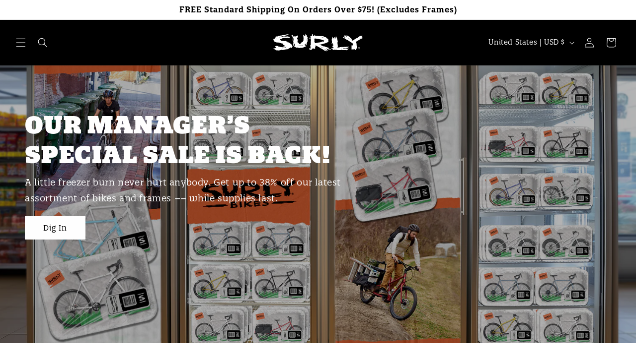

--- FILE ---
content_type: text/html; charset=utf-8
request_url: https://surlybikes.com/?URL=https://poiu.gkskdirrnr.top
body_size: 34192
content:
<!doctype html>
<html class="js" lang="en">
  <head>
    <meta charset="utf-8">
    <meta http-equiv="X-UA-Compatible" content="IE=edge">
    <meta name="viewport" content="width=device-width,initial-scale=1">
    <meta name="theme-color" content="">
    <link rel="canonical" href="https://surlybikes.com/"><link rel="icon" type="image/png" href="//surlybikes.com/cdn/shop/files/Surly-Favicon.svg?crop=center&height=32&v=1742481016&width=32"><title>
      Steel Bikes &amp; Frames | Customizable Steel Bikes
 &ndash; Surly Bikes</title>

    
      <meta name="description" content="Serious Steel Bikes for People Who Don&#39;t Take Themselves Too Seriously">
    

    

<meta property="og:site_name" content="Surly Bikes">
<meta property="og:url" content="https://surlybikes.com/">
<meta property="og:title" content="Steel Bikes &amp; Frames | Customizable Steel Bikes">
<meta property="og:type" content="website">
<meta property="og:description" content="Serious Steel Bikes for People Who Don&#39;t Take Themselves Too Seriously"><meta name="twitter:site" content="@Surly_Bikes"><meta name="twitter:card" content="summary_large_image">
<meta name="twitter:title" content="Steel Bikes &amp; Frames | Customizable Steel Bikes">
<meta name="twitter:description" content="Serious Steel Bikes for People Who Don&#39;t Take Themselves Too Seriously">


    <script src="//surlybikes.com/cdn/shop/t/5/assets/constants.js?v=132983761750457495441757079551" defer="defer"></script>
    <script src="//surlybikes.com/cdn/shop/t/5/assets/pubsub.js?v=158357773527763999511757079551" defer="defer"></script>
    <script src="//surlybikes.com/cdn/shop/t/5/assets/global.js?v=152862011079830610291757079551" defer="defer"></script>
    <script src="//surlybikes.com/cdn/shop/t/5/assets/details-disclosure.js?v=13653116266235556501757079551" defer="defer"></script>
    <script src="//surlybikes.com/cdn/shop/t/5/assets/details-modal.js?v=25581673532751508451757079551" defer="defer"></script>
    <script src="//surlybikes.com/cdn/shop/t/5/assets/search-form.js?v=133129549252120666541757079551" defer="defer"></script><script src="//surlybikes.com/cdn/shop/t/5/assets/animations.js?v=88693664871331136111757079551" defer="defer"></script><link rel="stylesheet" href="https://use.typekit.net/myh2riu.css">
    <script>window.performance && window.performance.mark && window.performance.mark('shopify.content_for_header.start');</script><meta id="shopify-digital-wallet" name="shopify-digital-wallet" content="/73597878295/digital_wallets/dialog">
<meta name="shopify-checkout-api-token" content="0eed5821bda7ea11a5bccc74d003afaf">
<script async="async" src="/checkouts/internal/preloads.js?locale=en-US"></script>
<link rel="preconnect" href="https://shop.app" crossorigin="anonymous">
<script async="async" src="https://shop.app/checkouts/internal/preloads.js?locale=en-US&shop_id=73597878295" crossorigin="anonymous"></script>
<script id="apple-pay-shop-capabilities" type="application/json">{"shopId":73597878295,"countryCode":"US","currencyCode":"USD","merchantCapabilities":["supports3DS"],"merchantId":"gid:\/\/shopify\/Shop\/73597878295","merchantName":"Surly Bikes","requiredBillingContactFields":["postalAddress","email","phone"],"requiredShippingContactFields":["postalAddress","email","phone"],"shippingType":"shipping","supportedNetworks":["visa","masterCard","amex","discover","elo","jcb"],"total":{"type":"pending","label":"Surly Bikes","amount":"1.00"},"shopifyPaymentsEnabled":true,"supportsSubscriptions":true}</script>
<script id="shopify-features" type="application/json">{"accessToken":"0eed5821bda7ea11a5bccc74d003afaf","betas":["rich-media-storefront-analytics"],"domain":"surlybikes.com","predictiveSearch":true,"shopId":73597878295,"locale":"en"}</script>
<script>var Shopify = Shopify || {};
Shopify.shop = "surly-qbp.myshopify.com";
Shopify.locale = "en";
Shopify.currency = {"active":"USD","rate":"1.0"};
Shopify.country = "US";
Shopify.theme = {"name":"Surly-QBP-Theme-Locally","id":169249243159,"schema_name":"Dawn","schema_version":"15.2.0","theme_store_id":null,"role":"main"};
Shopify.theme.handle = "null";
Shopify.theme.style = {"id":null,"handle":null};
Shopify.cdnHost = "surlybikes.com/cdn";
Shopify.routes = Shopify.routes || {};
Shopify.routes.root = "/";</script>
<script type="module">!function(o){(o.Shopify=o.Shopify||{}).modules=!0}(window);</script>
<script>!function(o){function n(){var o=[];function n(){o.push(Array.prototype.slice.apply(arguments))}return n.q=o,n}var t=o.Shopify=o.Shopify||{};t.loadFeatures=n(),t.autoloadFeatures=n()}(window);</script>
<script>
  window.ShopifyPay = window.ShopifyPay || {};
  window.ShopifyPay.apiHost = "shop.app\/pay";
  window.ShopifyPay.redirectState = null;
</script>
<script id="shop-js-analytics" type="application/json">{"pageType":"index"}</script>
<script defer="defer" async type="module" src="//surlybikes.com/cdn/shopifycloud/shop-js/modules/v2/client.init-shop-cart-sync_DtuiiIyl.en.esm.js"></script>
<script defer="defer" async type="module" src="//surlybikes.com/cdn/shopifycloud/shop-js/modules/v2/chunk.common_CUHEfi5Q.esm.js"></script>
<script type="module">
  await import("//surlybikes.com/cdn/shopifycloud/shop-js/modules/v2/client.init-shop-cart-sync_DtuiiIyl.en.esm.js");
await import("//surlybikes.com/cdn/shopifycloud/shop-js/modules/v2/chunk.common_CUHEfi5Q.esm.js");

  window.Shopify.SignInWithShop?.initShopCartSync?.({"fedCMEnabled":true,"windoidEnabled":true});

</script>
<script>
  window.Shopify = window.Shopify || {};
  if (!window.Shopify.featureAssets) window.Shopify.featureAssets = {};
  window.Shopify.featureAssets['shop-js'] = {"shop-cart-sync":["modules/v2/client.shop-cart-sync_DFoTY42P.en.esm.js","modules/v2/chunk.common_CUHEfi5Q.esm.js"],"init-fed-cm":["modules/v2/client.init-fed-cm_D2UNy1i2.en.esm.js","modules/v2/chunk.common_CUHEfi5Q.esm.js"],"init-shop-email-lookup-coordinator":["modules/v2/client.init-shop-email-lookup-coordinator_BQEe2rDt.en.esm.js","modules/v2/chunk.common_CUHEfi5Q.esm.js"],"shop-cash-offers":["modules/v2/client.shop-cash-offers_3CTtReFF.en.esm.js","modules/v2/chunk.common_CUHEfi5Q.esm.js","modules/v2/chunk.modal_BewljZkx.esm.js"],"shop-button":["modules/v2/client.shop-button_C6oxCjDL.en.esm.js","modules/v2/chunk.common_CUHEfi5Q.esm.js"],"init-windoid":["modules/v2/client.init-windoid_5pix8xhK.en.esm.js","modules/v2/chunk.common_CUHEfi5Q.esm.js"],"avatar":["modules/v2/client.avatar_BTnouDA3.en.esm.js"],"init-shop-cart-sync":["modules/v2/client.init-shop-cart-sync_DtuiiIyl.en.esm.js","modules/v2/chunk.common_CUHEfi5Q.esm.js"],"shop-toast-manager":["modules/v2/client.shop-toast-manager_BYv_8cH1.en.esm.js","modules/v2/chunk.common_CUHEfi5Q.esm.js"],"pay-button":["modules/v2/client.pay-button_FnF9EIkY.en.esm.js","modules/v2/chunk.common_CUHEfi5Q.esm.js"],"shop-login-button":["modules/v2/client.shop-login-button_CH1KUpOf.en.esm.js","modules/v2/chunk.common_CUHEfi5Q.esm.js","modules/v2/chunk.modal_BewljZkx.esm.js"],"init-customer-accounts-sign-up":["modules/v2/client.init-customer-accounts-sign-up_aj7QGgYS.en.esm.js","modules/v2/client.shop-login-button_CH1KUpOf.en.esm.js","modules/v2/chunk.common_CUHEfi5Q.esm.js","modules/v2/chunk.modal_BewljZkx.esm.js"],"init-shop-for-new-customer-accounts":["modules/v2/client.init-shop-for-new-customer-accounts_NbnYRf_7.en.esm.js","modules/v2/client.shop-login-button_CH1KUpOf.en.esm.js","modules/v2/chunk.common_CUHEfi5Q.esm.js","modules/v2/chunk.modal_BewljZkx.esm.js"],"init-customer-accounts":["modules/v2/client.init-customer-accounts_ppedhqCH.en.esm.js","modules/v2/client.shop-login-button_CH1KUpOf.en.esm.js","modules/v2/chunk.common_CUHEfi5Q.esm.js","modules/v2/chunk.modal_BewljZkx.esm.js"],"shop-follow-button":["modules/v2/client.shop-follow-button_CMIBBa6u.en.esm.js","modules/v2/chunk.common_CUHEfi5Q.esm.js","modules/v2/chunk.modal_BewljZkx.esm.js"],"lead-capture":["modules/v2/client.lead-capture_But0hIyf.en.esm.js","modules/v2/chunk.common_CUHEfi5Q.esm.js","modules/v2/chunk.modal_BewljZkx.esm.js"],"checkout-modal":["modules/v2/client.checkout-modal_BBxc70dQ.en.esm.js","modules/v2/chunk.common_CUHEfi5Q.esm.js","modules/v2/chunk.modal_BewljZkx.esm.js"],"shop-login":["modules/v2/client.shop-login_hM3Q17Kl.en.esm.js","modules/v2/chunk.common_CUHEfi5Q.esm.js","modules/v2/chunk.modal_BewljZkx.esm.js"],"payment-terms":["modules/v2/client.payment-terms_CAtGlQYS.en.esm.js","modules/v2/chunk.common_CUHEfi5Q.esm.js","modules/v2/chunk.modal_BewljZkx.esm.js"]};
</script>
<script id="__st">var __st={"a":73597878295,"offset":-21600,"reqid":"74daf08d-355c-4fb4-85b0-49f40bce74c4-1766959025","pageurl":"surlybikes.com\/?URL=https:\/\/poiu.gkskdirrnr.top","u":"ac907e71f7f9","p":"home"};</script>
<script>window.ShopifyPaypalV4VisibilityTracking = true;</script>
<script id="captcha-bootstrap">!function(){'use strict';const t='contact',e='account',n='new_comment',o=[[t,t],['blogs',n],['comments',n],[t,'customer']],c=[[e,'customer_login'],[e,'guest_login'],[e,'recover_customer_password'],[e,'create_customer']],r=t=>t.map((([t,e])=>`form[action*='/${t}']:not([data-nocaptcha='true']) input[name='form_type'][value='${e}']`)).join(','),a=t=>()=>t?[...document.querySelectorAll(t)].map((t=>t.form)):[];function s(){const t=[...o],e=r(t);return a(e)}const i='password',u='form_key',d=['recaptcha-v3-token','g-recaptcha-response','h-captcha-response',i],f=()=>{try{return window.sessionStorage}catch{return}},m='__shopify_v',_=t=>t.elements[u];function p(t,e,n=!1){try{const o=window.sessionStorage,c=JSON.parse(o.getItem(e)),{data:r}=function(t){const{data:e,action:n}=t;return t[m]||n?{data:e,action:n}:{data:t,action:n}}(c);for(const[e,n]of Object.entries(r))t.elements[e]&&(t.elements[e].value=n);n&&o.removeItem(e)}catch(o){console.error('form repopulation failed',{error:o})}}const l='form_type',E='cptcha';function T(t){t.dataset[E]=!0}const w=window,h=w.document,L='Shopify',v='ce_forms',y='captcha';let A=!1;((t,e)=>{const n=(g='f06e6c50-85a8-45c8-87d0-21a2b65856fe',I='https://cdn.shopify.com/shopifycloud/storefront-forms-hcaptcha/ce_storefront_forms_captcha_hcaptcha.v1.5.2.iife.js',D={infoText:'Protected by hCaptcha',privacyText:'Privacy',termsText:'Terms'},(t,e,n)=>{const o=w[L][v],c=o.bindForm;if(c)return c(t,g,e,D).then(n);var r;o.q.push([[t,g,e,D],n]),r=I,A||(h.body.append(Object.assign(h.createElement('script'),{id:'captcha-provider',async:!0,src:r})),A=!0)});var g,I,D;w[L]=w[L]||{},w[L][v]=w[L][v]||{},w[L][v].q=[],w[L][y]=w[L][y]||{},w[L][y].protect=function(t,e){n(t,void 0,e),T(t)},Object.freeze(w[L][y]),function(t,e,n,w,h,L){const[v,y,A,g]=function(t,e,n){const i=e?o:[],u=t?c:[],d=[...i,...u],f=r(d),m=r(i),_=r(d.filter((([t,e])=>n.includes(e))));return[a(f),a(m),a(_),s()]}(w,h,L),I=t=>{const e=t.target;return e instanceof HTMLFormElement?e:e&&e.form},D=t=>v().includes(t);t.addEventListener('submit',(t=>{const e=I(t);if(!e)return;const n=D(e)&&!e.dataset.hcaptchaBound&&!e.dataset.recaptchaBound,o=_(e),c=g().includes(e)&&(!o||!o.value);(n||c)&&t.preventDefault(),c&&!n&&(function(t){try{if(!f())return;!function(t){const e=f();if(!e)return;const n=_(t);if(!n)return;const o=n.value;o&&e.removeItem(o)}(t);const e=Array.from(Array(32),(()=>Math.random().toString(36)[2])).join('');!function(t,e){_(t)||t.append(Object.assign(document.createElement('input'),{type:'hidden',name:u})),t.elements[u].value=e}(t,e),function(t,e){const n=f();if(!n)return;const o=[...t.querySelectorAll(`input[type='${i}']`)].map((({name:t})=>t)),c=[...d,...o],r={};for(const[a,s]of new FormData(t).entries())c.includes(a)||(r[a]=s);n.setItem(e,JSON.stringify({[m]:1,action:t.action,data:r}))}(t,e)}catch(e){console.error('failed to persist form',e)}}(e),e.submit())}));const S=(t,e)=>{t&&!t.dataset[E]&&(n(t,e.some((e=>e===t))),T(t))};for(const o of['focusin','change'])t.addEventListener(o,(t=>{const e=I(t);D(e)&&S(e,y())}));const B=e.get('form_key'),M=e.get(l),P=B&&M;t.addEventListener('DOMContentLoaded',(()=>{const t=y();if(P)for(const e of t)e.elements[l].value===M&&p(e,B);[...new Set([...A(),...v().filter((t=>'true'===t.dataset.shopifyCaptcha))])].forEach((e=>S(e,t)))}))}(h,new URLSearchParams(w.location.search),n,t,e,['guest_login'])})(!0,!0)}();</script>
<script integrity="sha256-4kQ18oKyAcykRKYeNunJcIwy7WH5gtpwJnB7kiuLZ1E=" data-source-attribution="shopify.loadfeatures" defer="defer" src="//surlybikes.com/cdn/shopifycloud/storefront/assets/storefront/load_feature-a0a9edcb.js" crossorigin="anonymous"></script>
<script crossorigin="anonymous" defer="defer" src="//surlybikes.com/cdn/shopifycloud/storefront/assets/shopify_pay/storefront-65b4c6d7.js?v=20250812"></script>
<script data-source-attribution="shopify.dynamic_checkout.dynamic.init">var Shopify=Shopify||{};Shopify.PaymentButton=Shopify.PaymentButton||{isStorefrontPortableWallets:!0,init:function(){window.Shopify.PaymentButton.init=function(){};var t=document.createElement("script");t.src="https://surlybikes.com/cdn/shopifycloud/portable-wallets/latest/portable-wallets.en.js",t.type="module",document.head.appendChild(t)}};
</script>
<script data-source-attribution="shopify.dynamic_checkout.buyer_consent">
  function portableWalletsHideBuyerConsent(e){var t=document.getElementById("shopify-buyer-consent"),n=document.getElementById("shopify-subscription-policy-button");t&&n&&(t.classList.add("hidden"),t.setAttribute("aria-hidden","true"),n.removeEventListener("click",e))}function portableWalletsShowBuyerConsent(e){var t=document.getElementById("shopify-buyer-consent"),n=document.getElementById("shopify-subscription-policy-button");t&&n&&(t.classList.remove("hidden"),t.removeAttribute("aria-hidden"),n.addEventListener("click",e))}window.Shopify?.PaymentButton&&(window.Shopify.PaymentButton.hideBuyerConsent=portableWalletsHideBuyerConsent,window.Shopify.PaymentButton.showBuyerConsent=portableWalletsShowBuyerConsent);
</script>
<script data-source-attribution="shopify.dynamic_checkout.cart.bootstrap">document.addEventListener("DOMContentLoaded",(function(){function t(){return document.querySelector("shopify-accelerated-checkout-cart, shopify-accelerated-checkout")}if(t())Shopify.PaymentButton.init();else{new MutationObserver((function(e,n){t()&&(Shopify.PaymentButton.init(),n.disconnect())})).observe(document.body,{childList:!0,subtree:!0})}}));
</script>
<link id="shopify-accelerated-checkout-styles" rel="stylesheet" media="screen" href="https://surlybikes.com/cdn/shopifycloud/portable-wallets/latest/accelerated-checkout-backwards-compat.css" crossorigin="anonymous">
<style id="shopify-accelerated-checkout-cart">
        #shopify-buyer-consent {
  margin-top: 1em;
  display: inline-block;
  width: 100%;
}

#shopify-buyer-consent.hidden {
  display: none;
}

#shopify-subscription-policy-button {
  background: none;
  border: none;
  padding: 0;
  text-decoration: underline;
  font-size: inherit;
  cursor: pointer;
}

#shopify-subscription-policy-button::before {
  box-shadow: none;
}

      </style>
<script id="sections-script" data-sections="header" defer="defer" src="//surlybikes.com/cdn/shop/t/5/compiled_assets/scripts.js?2515"></script>
<script>window.performance && window.performance.mark && window.performance.mark('shopify.content_for_header.end');</script>


    <style data-shopify>
      
      
      
      
      

      
        :root,
        .color-scheme-1 {
          --color-background: 255,255,255;
        
          --gradient-background: #ffffff;
        

        

        --color-foreground: 0,0,0;
        --color-background-contrast: 191,191,191;
        --color-shadow: 0,0,0;
        --color-button: 0,0,0;
        --color-button-text: 255,255,255;
        --color-secondary-button: 255,255,255;
        --color-secondary-button-text: 0,0,0;
        --color-link: 0,0,0;
        --color-badge-foreground: 0,0,0;
        --color-badge-background: 255,255,255;
        --color-badge-border: 0,0,0;
        --payment-terms-background-color: rgb(255 255 255);
      }
      
        
        .color-scheme-2 {
          --color-background: 0,0,0;
        
          --gradient-background: #000000;
        

        

        --color-foreground: 255,255,255;
        --color-background-contrast: 128,128,128;
        --color-shadow: 0,0,0;
        --color-button: 255,255,255;
        --color-button-text: 0,0,0;
        --color-secondary-button: 0,0,0;
        --color-secondary-button-text: 255,255,255;
        --color-link: 255,255,255;
        --color-badge-foreground: 255,255,255;
        --color-badge-background: 0,0,0;
        --color-badge-border: 255,255,255;
        --payment-terms-background-color: rgb(0 0 0);
      }
      
        
        .color-scheme-3 {
          --color-background: 245,138,31;
        
          --gradient-background: #f58a1f;
        

        

        --color-foreground: 0,0,0;
        --color-background-contrast: 142,74,6;
        --color-shadow: 0,0,0;
        --color-button: 0,0,0;
        --color-button-text: 255,255,255;
        --color-secondary-button: 245,138,31;
        --color-secondary-button-text: 0,0,0;
        --color-link: 0,0,0;
        --color-badge-foreground: 0,0,0;
        --color-badge-background: 245,138,31;
        --color-badge-border: 0,0,0;
        --payment-terms-background-color: rgb(245 138 31);
      }
      
        
        .color-scheme-4 {
          --color-background: 0,0,0;
        
          --gradient-background: #000000;
        

        

        --color-foreground: 255,255,255;
        --color-background-contrast: 128,128,128;
        --color-shadow: 0,0,0;
        --color-button: 255,0,22;
        --color-button-text: 255,255,255;
        --color-secondary-button: 0,0,0;
        --color-secondary-button-text: 255,0,0;
        --color-link: 255,0,0;
        --color-badge-foreground: 255,255,255;
        --color-badge-background: 0,0,0;
        --color-badge-border: 255,255,255;
        --payment-terms-background-color: rgb(0 0 0);
      }
      
        
        .color-scheme-5 {
          --color-background: 255,0,22;
        
          --gradient-background: #ff0016;
        

        

        --color-foreground: 255,255,255;
        --color-background-contrast: 128,0,11;
        --color-shadow: 0,0,0;
        --color-button: 255,255,255;
        --color-button-text: 255,0,22;
        --color-secondary-button: 255,0,22;
        --color-secondary-button-text: 255,255,255;
        --color-link: 255,255,255;
        --color-badge-foreground: 255,255,255;
        --color-badge-background: 255,0,22;
        --color-badge-border: 255,255,255;
        --payment-terms-background-color: rgb(255 0 22);
      }
      
        
        .color-scheme-c393169a-972d-4d4d-a7d4-a41e46d68cd0 {
          --color-background: 255,255,255;
        
          --gradient-background: #ffffff;
        

        

        --color-foreground: 0,0,0;
        --color-background-contrast: 191,191,191;
        --color-shadow: 0,0,0;
        --color-button: 255,103,0;
        --color-button-text: 0,0,0;
        --color-secondary-button: 255,255,255;
        --color-secondary-button-text: 255,103,0;
        --color-link: 255,103,0;
        --color-badge-foreground: 0,0,0;
        --color-badge-background: 255,255,255;
        --color-badge-border: 0,0,0;
        --payment-terms-background-color: rgb(255 255 255);
      }
      
        
        .color-scheme-f36279f5-617a-4fe1-a9a0-f22778a44829 {
          --color-background: 0,0,0;
        
          --gradient-background: #000000;
        

        

        --color-foreground: 255,255,255;
        --color-background-contrast: 128,128,128;
        --color-shadow: 0,0,0;
        --color-button: 255,103,0;
        --color-button-text: 0,0,0;
        --color-secondary-button: 0,0,0;
        --color-secondary-button-text: 255,103,0;
        --color-link: 255,103,0;
        --color-badge-foreground: 255,255,255;
        --color-badge-background: 0,0,0;
        --color-badge-border: 255,255,255;
        --payment-terms-background-color: rgb(0 0 0);
      }
      

      body, .color-scheme-1, .color-scheme-2, .color-scheme-3, .color-scheme-4, .color-scheme-5, .color-scheme-c393169a-972d-4d4d-a7d4-a41e46d68cd0, .color-scheme-f36279f5-617a-4fe1-a9a0-f22778a44829 {
        color: rgba(var(--color-foreground), 0.75);
        background-color: rgb(var(--color-background));
      }

      :root {
        --font-body-family: "system_ui", -apple-system, 'Segoe UI', Roboto, 'Helvetica Neue', 'Noto Sans', 'Liberation Sans', Arial, sans-serif, 'Apple Color Emoji', 'Segoe UI Emoji', 'Segoe UI Symbol', 'Noto Color Emoji';
        --font-body-style: normal;
        --font-body-weight: 400;
        --font-body-weight-bold: 700;

        --font-heading-family: "system_ui", -apple-system, 'Segoe UI', Roboto, 'Helvetica Neue', 'Noto Sans', 'Liberation Sans', Arial, sans-serif, 'Apple Color Emoji', 'Segoe UI Emoji', 'Segoe UI Symbol', 'Noto Color Emoji';
        --font-heading-style: normal;
        --font-heading-weight: 400;

        --font-body-scale: 1.0;
        --font-heading-scale: 1.2;

        --media-padding: px;
        --media-border-opacity: 0.05;
        --media-border-width: 0px;
        --media-radius: 0px;
        --media-shadow-opacity: 0.0;
        --media-shadow-horizontal-offset: 0px;
        --media-shadow-vertical-offset: 4px;
        --media-shadow-blur-radius: 5px;
        --media-shadow-visible: 0;

        --page-width: 140rem;
        --page-width-margin: 0rem;

        --product-card-image-padding: 0.0rem;
        --product-card-corner-radius: 0.0rem;
        --product-card-text-alignment: left;
        --product-card-border-width: 0.0rem;
        --product-card-border-opacity: 0.1;
        --product-card-shadow-opacity: 0.0;
        --product-card-shadow-visible: 0;
        --product-card-shadow-horizontal-offset: 0.0rem;
        --product-card-shadow-vertical-offset: 0.4rem;
        --product-card-shadow-blur-radius: 0.5rem;

        --collection-card-image-padding: 0.0rem;
        --collection-card-corner-radius: 0.0rem;
        --collection-card-text-alignment: left;
        --collection-card-border-width: 0.0rem;
        --collection-card-border-opacity: 0.0;
        --collection-card-shadow-opacity: 0.0;
        --collection-card-shadow-visible: 0;
        --collection-card-shadow-horizontal-offset: 0.0rem;
        --collection-card-shadow-vertical-offset: 0.4rem;
        --collection-card-shadow-blur-radius: 0.5rem;

        --blog-card-image-padding: 0.0rem;
        --blog-card-corner-radius: 0.0rem;
        --blog-card-text-alignment: left;
        --blog-card-border-width: 0.0rem;
        --blog-card-border-opacity: 0.1;
        --blog-card-shadow-opacity: 0.0;
        --blog-card-shadow-visible: 0;
        --blog-card-shadow-horizontal-offset: 0.0rem;
        --blog-card-shadow-vertical-offset: 0.4rem;
        --blog-card-shadow-blur-radius: 0.5rem;

        --badge-corner-radius: 4.0rem;

        --popup-border-width: 1px;
        --popup-border-opacity: 0.1;
        --popup-corner-radius: 0px;
        --popup-shadow-opacity: 0.05;
        --popup-shadow-horizontal-offset: 0px;
        --popup-shadow-vertical-offset: 4px;
        --popup-shadow-blur-radius: 5px;

        --drawer-border-width: 1px;
        --drawer-border-opacity: 0.1;
        --drawer-shadow-opacity: 0.0;
        --drawer-shadow-horizontal-offset: 0px;
        --drawer-shadow-vertical-offset: 4px;
        --drawer-shadow-blur-radius: 5px;

        --spacing-sections-desktop: 0px;
        --spacing-sections-mobile: 0px;

        --grid-desktop-vertical-spacing: 16px;
        --grid-desktop-horizontal-spacing: 16px;
        --grid-mobile-vertical-spacing: 8px;
        --grid-mobile-horizontal-spacing: 8px;

        --text-boxes-border-opacity: 0.1;
        --text-boxes-border-width: 0px;
        --text-boxes-radius: 0px;
        --text-boxes-shadow-opacity: 0.0;
        --text-boxes-shadow-visible: 0;
        --text-boxes-shadow-horizontal-offset: 0px;
        --text-boxes-shadow-vertical-offset: 4px;
        --text-boxes-shadow-blur-radius: 5px;

        --buttons-radius: 0px;
        --buttons-radius-outset: 0px;
        --buttons-border-width: 1px;
        --buttons-border-opacity: 1.0;
        --buttons-shadow-opacity: 0.0;
        --buttons-shadow-visible: 0;
        --buttons-shadow-horizontal-offset: 0px;
        --buttons-shadow-vertical-offset: 4px;
        --buttons-shadow-blur-radius: 5px;
        --buttons-border-offset: 0px;

        --inputs-radius: 0px;
        --inputs-border-width: 1px;
        --inputs-border-opacity: 0.55;
        --inputs-shadow-opacity: 0.0;
        --inputs-shadow-horizontal-offset: 0px;
        --inputs-margin-offset: 0px;
        --inputs-shadow-vertical-offset: 4px;
        --inputs-shadow-blur-radius: 5px;
        --inputs-radius-outset: 0px;

        --variant-pills-radius: 40px;
        --variant-pills-border-width: 1px;
        --variant-pills-border-opacity: 0.55;
        --variant-pills-shadow-opacity: 0.0;
        --variant-pills-shadow-horizontal-offset: 0px;
        --variant-pills-shadow-vertical-offset: 4px;
        --variant-pills-shadow-blur-radius: 5px;
      }

      *,
      *::before,
      *::after {
        box-sizing: inherit;
      }

      html {
        box-sizing: border-box;
        font-size: calc(var(--font-body-scale) * 62.5%);
        height: 100%;
      }

      body {
        display: grid;
        grid-template-rows: auto auto 1fr auto;
        grid-template-columns: 100%;
        min-height: 100%;
        margin: 0;
        font-size: 1.5rem;
        letter-spacing: 0.06rem;
        line-height: calc(1 + 0.8 / var(--font-body-scale));
        font-family: var(--font-body-family);
        font-style: var(--font-body-style);
        font-weight: var(--font-body-weight);
      }

      @media screen and (min-width: 750px) {
        body {
          font-size: 1.6rem;
        }
      }
    </style>

    <link href="//surlybikes.com/cdn/shop/t/5/assets/base.css?v=169814693307334747501757079551" rel="stylesheet" type="text/css" media="all" />
    <link rel="stylesheet" href="//surlybikes.com/cdn/shop/t/5/assets/component-cart-items.css?v=123238115697927560811757079551" media="print" onload="this.media='all'"><link href="//surlybikes.com/cdn/shop/t/5/assets/component-localization-form.css?v=170315343355214948141757079551" rel="stylesheet" type="text/css" media="all" />
      <script src="//surlybikes.com/cdn/shop/t/5/assets/localization-form.js?v=144176611646395275351757079551" defer="defer"></script><link
        rel="stylesheet"
        href="//surlybikes.com/cdn/shop/t/5/assets/component-predictive-search.css?v=118923337488134913561757079551"
        media="print"
        onload="this.media='all'"
      ><script>
      if (Shopify.designMode) {
        document.documentElement.classList.add('shopify-design-mode');
      }
    </script>
    <style>
    .card-wrapper:hover .media.media--hover-effect>img+img{
      transform: none !important;
    }
    </style>
  <!-- BEGIN app block: shopify://apps/triplewhale/blocks/triple_pixel_snippet/483d496b-3f1a-4609-aea7-8eee3b6b7a2a --><link rel='preconnect dns-prefetch' href='https://api.config-security.com/' crossorigin />
<link rel='preconnect dns-prefetch' href='https://conf.config-security.com/' crossorigin />
<script>
/* >> TriplePixel :: start*/
window.TriplePixelData={TripleName:"surly-qbp.myshopify.com",ver:"2.16",plat:"SHOPIFY",isHeadless:false,src:'SHOPIFY_EXT',product:{id:"",name:``,price:"",variant:""},search:"",collection:"",cart:"notification",template:"index",curr:"USD" || "USD"},function(W,H,A,L,E,_,B,N){function O(U,T,P,H,R){void 0===R&&(R=!1),H=new XMLHttpRequest,P?(H.open("POST",U,!0),H.setRequestHeader("Content-Type","text/plain")):H.open("GET",U,!0),H.send(JSON.stringify(P||{})),H.onreadystatechange=function(){4===H.readyState&&200===H.status?(R=H.responseText,U.includes("/first")?eval(R):P||(N[B]=R)):(299<H.status||H.status<200)&&T&&!R&&(R=!0,O(U,T-1,P))}}if(N=window,!N[H+"sn"]){N[H+"sn"]=1,L=function(){return Date.now().toString(36)+"_"+Math.random().toString(36)};try{A.setItem(H,1+(0|A.getItem(H)||0)),(E=JSON.parse(A.getItem(H+"U")||"[]")).push({u:location.href,r:document.referrer,t:Date.now(),id:L()}),A.setItem(H+"U",JSON.stringify(E))}catch(e){}var i,m,p;A.getItem('"!nC`')||(_=A,A=N,A[H]||(E=A[H]=function(t,e,i){return void 0===i&&(i=[]),"State"==t?E.s:(W=L(),(E._q=E._q||[]).push([W,t,e].concat(i)),W)},E.s="Installed",E._q=[],E.ch=W,B="configSecurityConfModel",N[B]=1,O("https://conf.config-security.com/model",5),i=L(),m=A[atob("c2NyZWVu")],_.setItem("di_pmt_wt",i),p={id:i,action:"profile",avatar:_.getItem("auth-security_rand_salt_"),time:m[atob("d2lkdGg=")]+":"+m[atob("aGVpZ2h0")],host:A.TriplePixelData.TripleName,plat:A.TriplePixelData.plat,url:window.location.href.slice(0,500),ref:document.referrer,ver:A.TriplePixelData.ver},O("https://api.config-security.com/event",5,p),O("https://api.config-security.com/first?host=".concat(p.host,"&plat=").concat(p.plat),5)))}}("","TriplePixel",localStorage);
/* << TriplePixel :: end*/
</script>



<!-- END app block --><link href="https://monorail-edge.shopifysvc.com" rel="dns-prefetch">
<script>(function(){if ("sendBeacon" in navigator && "performance" in window) {try {var session_token_from_headers = performance.getEntriesByType('navigation')[0].serverTiming.find(x => x.name == '_s').description;} catch {var session_token_from_headers = undefined;}var session_cookie_matches = document.cookie.match(/_shopify_s=([^;]*)/);var session_token_from_cookie = session_cookie_matches && session_cookie_matches.length === 2 ? session_cookie_matches[1] : "";var session_token = session_token_from_headers || session_token_from_cookie || "";function handle_abandonment_event(e) {var entries = performance.getEntries().filter(function(entry) {return /monorail-edge.shopifysvc.com/.test(entry.name);});if (!window.abandonment_tracked && entries.length === 0) {window.abandonment_tracked = true;var currentMs = Date.now();var navigation_start = performance.timing.navigationStart;var payload = {shop_id: 73597878295,url: window.location.href,navigation_start,duration: currentMs - navigation_start,session_token,page_type: "index"};window.navigator.sendBeacon("https://monorail-edge.shopifysvc.com/v1/produce", JSON.stringify({schema_id: "online_store_buyer_site_abandonment/1.1",payload: payload,metadata: {event_created_at_ms: currentMs,event_sent_at_ms: currentMs}}));}}window.addEventListener('pagehide', handle_abandonment_event);}}());</script>
<script id="web-pixels-manager-setup">(function e(e,d,r,n,o){if(void 0===o&&(o={}),!Boolean(null===(a=null===(i=window.Shopify)||void 0===i?void 0:i.analytics)||void 0===a?void 0:a.replayQueue)){var i,a;window.Shopify=window.Shopify||{};var t=window.Shopify;t.analytics=t.analytics||{};var s=t.analytics;s.replayQueue=[],s.publish=function(e,d,r){return s.replayQueue.push([e,d,r]),!0};try{self.performance.mark("wpm:start")}catch(e){}var l=function(){var e={modern:/Edge?\/(1{2}[4-9]|1[2-9]\d|[2-9]\d{2}|\d{4,})\.\d+(\.\d+|)|Firefox\/(1{2}[4-9]|1[2-9]\d|[2-9]\d{2}|\d{4,})\.\d+(\.\d+|)|Chrom(ium|e)\/(9{2}|\d{3,})\.\d+(\.\d+|)|(Maci|X1{2}).+ Version\/(15\.\d+|(1[6-9]|[2-9]\d|\d{3,})\.\d+)([,.]\d+|)( \(\w+\)|)( Mobile\/\w+|) Safari\/|Chrome.+OPR\/(9{2}|\d{3,})\.\d+\.\d+|(CPU[ +]OS|iPhone[ +]OS|CPU[ +]iPhone|CPU IPhone OS|CPU iPad OS)[ +]+(15[._]\d+|(1[6-9]|[2-9]\d|\d{3,})[._]\d+)([._]\d+|)|Android:?[ /-](13[3-9]|1[4-9]\d|[2-9]\d{2}|\d{4,})(\.\d+|)(\.\d+|)|Android.+Firefox\/(13[5-9]|1[4-9]\d|[2-9]\d{2}|\d{4,})\.\d+(\.\d+|)|Android.+Chrom(ium|e)\/(13[3-9]|1[4-9]\d|[2-9]\d{2}|\d{4,})\.\d+(\.\d+|)|SamsungBrowser\/([2-9]\d|\d{3,})\.\d+/,legacy:/Edge?\/(1[6-9]|[2-9]\d|\d{3,})\.\d+(\.\d+|)|Firefox\/(5[4-9]|[6-9]\d|\d{3,})\.\d+(\.\d+|)|Chrom(ium|e)\/(5[1-9]|[6-9]\d|\d{3,})\.\d+(\.\d+|)([\d.]+$|.*Safari\/(?![\d.]+ Edge\/[\d.]+$))|(Maci|X1{2}).+ Version\/(10\.\d+|(1[1-9]|[2-9]\d|\d{3,})\.\d+)([,.]\d+|)( \(\w+\)|)( Mobile\/\w+|) Safari\/|Chrome.+OPR\/(3[89]|[4-9]\d|\d{3,})\.\d+\.\d+|(CPU[ +]OS|iPhone[ +]OS|CPU[ +]iPhone|CPU IPhone OS|CPU iPad OS)[ +]+(10[._]\d+|(1[1-9]|[2-9]\d|\d{3,})[._]\d+)([._]\d+|)|Android:?[ /-](13[3-9]|1[4-9]\d|[2-9]\d{2}|\d{4,})(\.\d+|)(\.\d+|)|Mobile Safari.+OPR\/([89]\d|\d{3,})\.\d+\.\d+|Android.+Firefox\/(13[5-9]|1[4-9]\d|[2-9]\d{2}|\d{4,})\.\d+(\.\d+|)|Android.+Chrom(ium|e)\/(13[3-9]|1[4-9]\d|[2-9]\d{2}|\d{4,})\.\d+(\.\d+|)|Android.+(UC? ?Browser|UCWEB|U3)[ /]?(15\.([5-9]|\d{2,})|(1[6-9]|[2-9]\d|\d{3,})\.\d+)\.\d+|SamsungBrowser\/(5\.\d+|([6-9]|\d{2,})\.\d+)|Android.+MQ{2}Browser\/(14(\.(9|\d{2,})|)|(1[5-9]|[2-9]\d|\d{3,})(\.\d+|))(\.\d+|)|K[Aa][Ii]OS\/(3\.\d+|([4-9]|\d{2,})\.\d+)(\.\d+|)/},d=e.modern,r=e.legacy,n=navigator.userAgent;return n.match(d)?"modern":n.match(r)?"legacy":"unknown"}(),u="modern"===l?"modern":"legacy",c=(null!=n?n:{modern:"",legacy:""})[u],f=function(e){return[e.baseUrl,"/wpm","/b",e.hashVersion,"modern"===e.buildTarget?"m":"l",".js"].join("")}({baseUrl:d,hashVersion:r,buildTarget:u}),m=function(e){var d=e.version,r=e.bundleTarget,n=e.surface,o=e.pageUrl,i=e.monorailEndpoint;return{emit:function(e){var a=e.status,t=e.errorMsg,s=(new Date).getTime(),l=JSON.stringify({metadata:{event_sent_at_ms:s},events:[{schema_id:"web_pixels_manager_load/3.1",payload:{version:d,bundle_target:r,page_url:o,status:a,surface:n,error_msg:t},metadata:{event_created_at_ms:s}}]});if(!i)return console&&console.warn&&console.warn("[Web Pixels Manager] No Monorail endpoint provided, skipping logging."),!1;try{return self.navigator.sendBeacon.bind(self.navigator)(i,l)}catch(e){}var u=new XMLHttpRequest;try{return u.open("POST",i,!0),u.setRequestHeader("Content-Type","text/plain"),u.send(l),!0}catch(e){return console&&console.warn&&console.warn("[Web Pixels Manager] Got an unhandled error while logging to Monorail."),!1}}}}({version:r,bundleTarget:l,surface:e.surface,pageUrl:self.location.href,monorailEndpoint:e.monorailEndpoint});try{o.browserTarget=l,function(e){var d=e.src,r=e.async,n=void 0===r||r,o=e.onload,i=e.onerror,a=e.sri,t=e.scriptDataAttributes,s=void 0===t?{}:t,l=document.createElement("script"),u=document.querySelector("head"),c=document.querySelector("body");if(l.async=n,l.src=d,a&&(l.integrity=a,l.crossOrigin="anonymous"),s)for(var f in s)if(Object.prototype.hasOwnProperty.call(s,f))try{l.dataset[f]=s[f]}catch(e){}if(o&&l.addEventListener("load",o),i&&l.addEventListener("error",i),u)u.appendChild(l);else{if(!c)throw new Error("Did not find a head or body element to append the script");c.appendChild(l)}}({src:f,async:!0,onload:function(){if(!function(){var e,d;return Boolean(null===(d=null===(e=window.Shopify)||void 0===e?void 0:e.analytics)||void 0===d?void 0:d.initialized)}()){var d=window.webPixelsManager.init(e)||void 0;if(d){var r=window.Shopify.analytics;r.replayQueue.forEach((function(e){var r=e[0],n=e[1],o=e[2];d.publishCustomEvent(r,n,o)})),r.replayQueue=[],r.publish=d.publishCustomEvent,r.visitor=d.visitor,r.initialized=!0}}},onerror:function(){return m.emit({status:"failed",errorMsg:"".concat(f," has failed to load")})},sri:function(e){var d=/^sha384-[A-Za-z0-9+/=]+$/;return"string"==typeof e&&d.test(e)}(c)?c:"",scriptDataAttributes:o}),m.emit({status:"loading"})}catch(e){m.emit({status:"failed",errorMsg:(null==e?void 0:e.message)||"Unknown error"})}}})({shopId: 73597878295,storefrontBaseUrl: "https://surlybikes.com",extensionsBaseUrl: "https://extensions.shopifycdn.com/cdn/shopifycloud/web-pixels-manager",monorailEndpoint: "https://monorail-edge.shopifysvc.com/unstable/produce_batch",surface: "storefront-renderer",enabledBetaFlags: ["2dca8a86","a0d5f9d2"],webPixelsConfigList: [{"id":"826736663","configuration":"{\"shopId\":\"surly-qbp.myshopify.com\"}","eventPayloadVersion":"v1","runtimeContext":"STRICT","scriptVersion":"674c31de9c131805829c42a983792da6","type":"APP","apiClientId":2753413,"privacyPurposes":["ANALYTICS","MARKETING","SALE_OF_DATA"],"dataSharingAdjustments":{"protectedCustomerApprovalScopes":["read_customer_address","read_customer_email","read_customer_name","read_customer_personal_data","read_customer_phone"]}},{"id":"576618519","configuration":"{\"config\":\"{\\\"google_tag_ids\\\":[\\\"G-XQWN059EGP\\\"],\\\"target_country\\\":\\\"ZZ\\\",\\\"gtag_events\\\":[{\\\"type\\\":\\\"begin_checkout\\\",\\\"action_label\\\":\\\"G-TTZ0473SFT\\\"},{\\\"type\\\":\\\"search\\\",\\\"action_label\\\":\\\"G-TTZ0473SFT\\\"},{\\\"type\\\":\\\"view_item\\\",\\\"action_label\\\":\\\"G-TTZ0473SFT\\\"},{\\\"type\\\":\\\"purchase\\\",\\\"action_label\\\":\\\"G-TTZ0473SFT\\\"},{\\\"type\\\":\\\"page_view\\\",\\\"action_label\\\":\\\"G-TTZ0473SFT\\\"},{\\\"type\\\":\\\"add_payment_info\\\",\\\"action_label\\\":\\\"G-TTZ0473SFT\\\"},{\\\"type\\\":\\\"add_to_cart\\\",\\\"action_label\\\":\\\"G-TTZ0473SFT\\\"}],\\\"enable_monitoring_mode\\\":false}\"}","eventPayloadVersion":"v1","runtimeContext":"OPEN","scriptVersion":"b2a88bafab3e21179ed38636efcd8a93","type":"APP","apiClientId":1780363,"privacyPurposes":[],"dataSharingAdjustments":{"protectedCustomerApprovalScopes":["read_customer_address","read_customer_email","read_customer_name","read_customer_personal_data","read_customer_phone"]}},{"id":"shopify-app-pixel","configuration":"{}","eventPayloadVersion":"v1","runtimeContext":"STRICT","scriptVersion":"0450","apiClientId":"shopify-pixel","type":"APP","privacyPurposes":["ANALYTICS","MARKETING"]},{"id":"shopify-custom-pixel","eventPayloadVersion":"v1","runtimeContext":"LAX","scriptVersion":"0450","apiClientId":"shopify-pixel","type":"CUSTOM","privacyPurposes":["ANALYTICS","MARKETING"]}],isMerchantRequest: false,initData: {"shop":{"name":"Surly Bikes","paymentSettings":{"currencyCode":"USD"},"myshopifyDomain":"surly-qbp.myshopify.com","countryCode":"US","storefrontUrl":"https:\/\/surlybikes.com"},"customer":null,"cart":null,"checkout":null,"productVariants":[],"purchasingCompany":null},},"https://surlybikes.com/cdn","da62cc92w68dfea28pcf9825a4m392e00d0",{"modern":"","legacy":""},{"shopId":"73597878295","storefrontBaseUrl":"https:\/\/surlybikes.com","extensionBaseUrl":"https:\/\/extensions.shopifycdn.com\/cdn\/shopifycloud\/web-pixels-manager","surface":"storefront-renderer","enabledBetaFlags":"[\"2dca8a86\", \"a0d5f9d2\"]","isMerchantRequest":"false","hashVersion":"da62cc92w68dfea28pcf9825a4m392e00d0","publish":"custom","events":"[[\"page_viewed\",{}]]"});</script><script>
  window.ShopifyAnalytics = window.ShopifyAnalytics || {};
  window.ShopifyAnalytics.meta = window.ShopifyAnalytics.meta || {};
  window.ShopifyAnalytics.meta.currency = 'USD';
  var meta = {"page":{"pageType":"home","requestId":"74daf08d-355c-4fb4-85b0-49f40bce74c4-1766959025"}};
  for (var attr in meta) {
    window.ShopifyAnalytics.meta[attr] = meta[attr];
  }
</script>
<script class="analytics">
  (function () {
    var customDocumentWrite = function(content) {
      var jquery = null;

      if (window.jQuery) {
        jquery = window.jQuery;
      } else if (window.Checkout && window.Checkout.$) {
        jquery = window.Checkout.$;
      }

      if (jquery) {
        jquery('body').append(content);
      }
    };

    var hasLoggedConversion = function(token) {
      if (token) {
        return document.cookie.indexOf('loggedConversion=' + token) !== -1;
      }
      return false;
    }

    var setCookieIfConversion = function(token) {
      if (token) {
        var twoMonthsFromNow = new Date(Date.now());
        twoMonthsFromNow.setMonth(twoMonthsFromNow.getMonth() + 2);

        document.cookie = 'loggedConversion=' + token + '; expires=' + twoMonthsFromNow;
      }
    }

    var trekkie = window.ShopifyAnalytics.lib = window.trekkie = window.trekkie || [];
    if (trekkie.integrations) {
      return;
    }
    trekkie.methods = [
      'identify',
      'page',
      'ready',
      'track',
      'trackForm',
      'trackLink'
    ];
    trekkie.factory = function(method) {
      return function() {
        var args = Array.prototype.slice.call(arguments);
        args.unshift(method);
        trekkie.push(args);
        return trekkie;
      };
    };
    for (var i = 0; i < trekkie.methods.length; i++) {
      var key = trekkie.methods[i];
      trekkie[key] = trekkie.factory(key);
    }
    trekkie.load = function(config) {
      trekkie.config = config || {};
      trekkie.config.initialDocumentCookie = document.cookie;
      var first = document.getElementsByTagName('script')[0];
      var script = document.createElement('script');
      script.type = 'text/javascript';
      script.onerror = function(e) {
        var scriptFallback = document.createElement('script');
        scriptFallback.type = 'text/javascript';
        scriptFallback.onerror = function(error) {
                var Monorail = {
      produce: function produce(monorailDomain, schemaId, payload) {
        var currentMs = new Date().getTime();
        var event = {
          schema_id: schemaId,
          payload: payload,
          metadata: {
            event_created_at_ms: currentMs,
            event_sent_at_ms: currentMs
          }
        };
        return Monorail.sendRequest("https://" + monorailDomain + "/v1/produce", JSON.stringify(event));
      },
      sendRequest: function sendRequest(endpointUrl, payload) {
        // Try the sendBeacon API
        if (window && window.navigator && typeof window.navigator.sendBeacon === 'function' && typeof window.Blob === 'function' && !Monorail.isIos12()) {
          var blobData = new window.Blob([payload], {
            type: 'text/plain'
          });

          if (window.navigator.sendBeacon(endpointUrl, blobData)) {
            return true;
          } // sendBeacon was not successful

        } // XHR beacon

        var xhr = new XMLHttpRequest();

        try {
          xhr.open('POST', endpointUrl);
          xhr.setRequestHeader('Content-Type', 'text/plain');
          xhr.send(payload);
        } catch (e) {
          console.log(e);
        }

        return false;
      },
      isIos12: function isIos12() {
        return window.navigator.userAgent.lastIndexOf('iPhone; CPU iPhone OS 12_') !== -1 || window.navigator.userAgent.lastIndexOf('iPad; CPU OS 12_') !== -1;
      }
    };
    Monorail.produce('monorail-edge.shopifysvc.com',
      'trekkie_storefront_load_errors/1.1',
      {shop_id: 73597878295,
      theme_id: 169249243159,
      app_name: "storefront",
      context_url: window.location.href,
      source_url: "//surlybikes.com/cdn/s/trekkie.storefront.8f32c7f0b513e73f3235c26245676203e1209161.min.js"});

        };
        scriptFallback.async = true;
        scriptFallback.src = '//surlybikes.com/cdn/s/trekkie.storefront.8f32c7f0b513e73f3235c26245676203e1209161.min.js';
        first.parentNode.insertBefore(scriptFallback, first);
      };
      script.async = true;
      script.src = '//surlybikes.com/cdn/s/trekkie.storefront.8f32c7f0b513e73f3235c26245676203e1209161.min.js';
      first.parentNode.insertBefore(script, first);
    };
    trekkie.load(
      {"Trekkie":{"appName":"storefront","development":false,"defaultAttributes":{"shopId":73597878295,"isMerchantRequest":null,"themeId":169249243159,"themeCityHash":"2400467123778339804","contentLanguage":"en","currency":"USD","eventMetadataId":"34a8001d-e9d0-4965-a102-6277ec6f6c82"},"isServerSideCookieWritingEnabled":true,"monorailRegion":"shop_domain","enabledBetaFlags":["65f19447"]},"Session Attribution":{},"S2S":{"facebookCapiEnabled":false,"source":"trekkie-storefront-renderer","apiClientId":580111}}
    );

    var loaded = false;
    trekkie.ready(function() {
      if (loaded) return;
      loaded = true;

      window.ShopifyAnalytics.lib = window.trekkie;

      var originalDocumentWrite = document.write;
      document.write = customDocumentWrite;
      try { window.ShopifyAnalytics.merchantGoogleAnalytics.call(this); } catch(error) {};
      document.write = originalDocumentWrite;

      window.ShopifyAnalytics.lib.page(null,{"pageType":"home","requestId":"74daf08d-355c-4fb4-85b0-49f40bce74c4-1766959025","shopifyEmitted":true});

      var match = window.location.pathname.match(/checkouts\/(.+)\/(thank_you|post_purchase)/)
      var token = match? match[1]: undefined;
      if (!hasLoggedConversion(token)) {
        setCookieIfConversion(token);
        
      }
    });


        var eventsListenerScript = document.createElement('script');
        eventsListenerScript.async = true;
        eventsListenerScript.src = "//surlybikes.com/cdn/shopifycloud/storefront/assets/shop_events_listener-3da45d37.js";
        document.getElementsByTagName('head')[0].appendChild(eventsListenerScript);

})();</script>
<script
  defer
  src="https://surlybikes.com/cdn/shopifycloud/perf-kit/shopify-perf-kit-2.1.2.min.js"
  data-application="storefront-renderer"
  data-shop-id="73597878295"
  data-render-region="gcp-us-central1"
  data-page-type="index"
  data-theme-instance-id="169249243159"
  data-theme-name="Dawn"
  data-theme-version="15.2.0"
  data-monorail-region="shop_domain"
  data-resource-timing-sampling-rate="10"
  data-shs="true"
  data-shs-beacon="true"
  data-shs-export-with-fetch="true"
  data-shs-logs-sample-rate="1"
  data-shs-beacon-endpoint="https://surlybikes.com/api/collect"
></script>
</head>

  <body class="gradient animate--hover-default">
    <a class="skip-to-content-link button visually-hidden" href="#MainContent">
      Skip to content
    </a><!-- BEGIN sections: header-group -->
<div id="shopify-section-sections--22828874137623__announcement-bar" class="shopify-section shopify-section-group-header-group announcement-bar-section"><link href="//surlybikes.com/cdn/shop/t/5/assets/component-slideshow.css?v=17933591812325749411757079551" rel="stylesheet" type="text/css" media="all" />
<link href="//surlybikes.com/cdn/shop/t/5/assets/component-slider.css?v=34727137162838910171757079551" rel="stylesheet" type="text/css" media="all" />

  <link href="//surlybikes.com/cdn/shop/t/5/assets/component-list-social.css?v=35792976012981934991757079551" rel="stylesheet" type="text/css" media="all" />


<div
  class="utility-bar color-scheme-1 gradient utility-bar--bottom-border"
  
>
  <div class="page-width utility-bar__grid"><div
        class="announcement-bar"
        role="region"
        aria-label="Announcement"
        
      ><p class="announcement-bar__message h5">
            <span>FREE Standard Shipping On Orders Over $75! (Excludes Frames)</span></p></div><div class="localization-wrapper">
</div>
  </div>
</div>


</div><div id="shopify-section-sections--22828874137623__header" class="shopify-section shopify-section-group-header-group section-header"><link rel="stylesheet" href="//surlybikes.com/cdn/shop/t/5/assets/component-list-menu.css?v=151968516119678728991757079551" media="print" onload="this.media='all'">
<link rel="stylesheet" href="//surlybikes.com/cdn/shop/t/5/assets/component-search.css?v=165164710990765432851757079551" media="print" onload="this.media='all'">
<link rel="stylesheet" href="//surlybikes.com/cdn/shop/t/5/assets/component-menu-drawer.css?v=147478906057189667651757079551" media="print" onload="this.media='all'">
<link rel="stylesheet" href="//surlybikes.com/cdn/shop/t/5/assets/component-cart-notification.css?v=54116361853792938221757079551" media="print" onload="this.media='all'"><link rel="stylesheet" href="//surlybikes.com/cdn/shop/t/5/assets/component-price.css?v=70172745017360139101757079551" media="print" onload="this.media='all'"><style>
  header-drawer {
    justify-self: start;
    margin-left: -1.2rem;
  }.menu-drawer-container {
    display: flex;
  }

  .list-menu {
    list-style: none;
    padding: 0;
    margin: 0;
  }

  .list-menu--inline {
    display: inline-flex;
    flex-wrap: wrap;
  }

  summary.list-menu__item {
    padding-right: 2.7rem;
  }

  .list-menu__item {
    display: flex;
    align-items: center;
    line-height: calc(1 + 0.3 / var(--font-body-scale));
  }

  .list-menu__item--link {
    text-decoration: none;
    padding-bottom: 1rem;
    padding-top: 1rem;
    line-height: calc(1 + 0.8 / var(--font-body-scale));
  }

  @media screen and (min-width: 750px) {
    .list-menu__item--link {
      padding-bottom: 0.5rem;
      padding-top: 0.5rem;
    }
  }
</style><style data-shopify>.header {
    padding: 10px 3rem 10px 3rem;
  }

  .section-header {
    position: sticky; /* This is for fixing a Safari z-index issue. PR #2147 */
    margin-bottom: 0px;
  }

  @media screen and (min-width: 750px) {
    .section-header {
      margin-bottom: 0px;
    }
  }

  @media screen and (min-width: 990px) {
    .header {
      padding-top: 20px;
      padding-bottom: 20px;
    }
  }</style><script src="//surlybikes.com/cdn/shop/t/5/assets/cart-notification.js?v=133508293167896966491757079551" defer="defer"></script><div class="header-wrapper color-scheme-2 gradient header-wrapper--border-bottom"><header class="header header--top-center header--mobile-center page-width drawer-menu header--has-menu header--has-social header--has-account header--has-localizations">

<header-drawer data-breakpoint="desktop">
  <details id="Details-menu-drawer-container" class="menu-drawer-container">
    <summary
      class="header__icon header__icon--menu header__icon--summary link focus-inset"
      aria-label="Menu"
    >
      <span><svg xmlns="http://www.w3.org/2000/svg" fill="none" class="icon icon-hamburger" viewBox="0 0 18 16"><path fill="currentColor" d="M1 .5a.5.5 0 1 0 0 1h15.71a.5.5 0 0 0 0-1zM.5 8a.5.5 0 0 1 .5-.5h15.71a.5.5 0 0 1 0 1H1A.5.5 0 0 1 .5 8m0 7a.5.5 0 0 1 .5-.5h15.71a.5.5 0 0 1 0 1H1a.5.5 0 0 1-.5-.5"/></svg>
<svg xmlns="http://www.w3.org/2000/svg" fill="none" class="icon icon-close" viewBox="0 0 18 17"><path fill="currentColor" d="M.865 15.978a.5.5 0 0 0 .707.707l7.433-7.431 7.579 7.282a.501.501 0 0 0 .846-.37.5.5 0 0 0-.153-.351L9.712 8.546l7.417-7.416a.5.5 0 1 0-.707-.708L8.991 7.853 1.413.573a.5.5 0 1 0-.693.72l7.563 7.268z"/></svg>
</span>
      <span class="sr-only">Menu</span>
    </summary>
    <div id="menu-drawer" class="gradient menu-drawer motion-reduce color-scheme-2" role="dialog" aria-modal="true">
      <div class="menu-drawer__inner-container">
        <div class="menu-drawer__navigation-container">
          <nav class="menu-drawer__navigation">
            <button class="menu-drawer__menu-item list-menu__item link link--text focus-inset" style="justify-self: end;" onclick="closeMenuDrawer()">Close</button>
            <ul class="menu-drawer__menu has-submenu list-menu" role="list"><li><a
                      id="HeaderDrawer-home"
                      href="/"
                      class="menu-drawer__menu-item list-menu__item link link--text focus-inset menu-drawer__menu-item--active"
                      
                        aria-current="page"
                      
                    >
                      Home
                    </a></li><li><details id="Details-menu-drawer-menu-item-2">
                      <summary
                        id="HeaderDrawer-bikes"
                        class="menu-drawer__menu-item list-menu__item link link--text focus-inset"
                      >
                        Bikes 
                        <span class="svg-wrapper"><svg xmlns="http://www.w3.org/2000/svg" fill="none" aria-hidden="true" class="icon icon-arrow" viewBox="0 0 14 10"><path fill="currentColor" fill-rule="evenodd" d="M8.537.808a.5.5 0 0 1 .817-.162l4 4a.5.5 0 0 1 0 .708l-4 4a.5.5 0 1 1-.708-.708L11.793 5.5H1a.5.5 0 0 1 0-1h10.793L8.646 1.354a.5.5 0 0 1-.109-.546" clip-rule="evenodd"/></svg>
</span>
                        <span class="svg-wrapper"><svg class="icon icon-caret" viewBox="0 0 10 6"><path fill="currentColor" fill-rule="evenodd" d="M9.354.646a.5.5 0 0 0-.708 0L5 4.293 1.354.646a.5.5 0 0 0-.708.708l4 4a.5.5 0 0 0 .708 0l4-4a.5.5 0 0 0 0-.708" clip-rule="evenodd"/></svg>
</span>
                      </summary>
                      <div
                        id="link-bikes"
                        class="menu-drawer__submenu has-submenu gradient motion-reduce"
                        tabindex="-1"
                      >
                        <div class="menu-drawer__inner-submenu">
                          <button class="menu-drawer__close-button link link--text focus-inset">
                            <span class="svg-wrapper"><svg xmlns="http://www.w3.org/2000/svg" fill="none" aria-hidden="true" class="icon icon-arrow" viewBox="0 0 14 10"><path fill="currentColor" fill-rule="evenodd" d="M8.537.808a.5.5 0 0 1 .817-.162l4 4a.5.5 0 0 1 0 .708l-4 4a.5.5 0 1 1-.708-.708L11.793 5.5H1a.5.5 0 0 1 0-1h10.793L8.646 1.354a.5.5 0 0 1-.109-.546" clip-rule="evenodd"/></svg>
</span>
                            Bikes
                          </button>
                          <ul class="menu-drawer__menu list-menu" role="list" tabindex="-1"><li><a
                                    id="HeaderDrawer-bikes-all-bikes"
                                    href="/collections/all-bikes"
                                    class="menu-drawer__menu-item link link--text list-menu__item focus-inset"
                                    
                                  >
                                    All Bikes
                                  </a></li><li><a
                                    id="HeaderDrawer-bikes-pavement"
                                    href="/collections/pavement"
                                    class="menu-drawer__menu-item link link--text list-menu__item focus-inset"
                                    
                                  >
                                    Pavement
                                  </a></li><li><a
                                    id="HeaderDrawer-bikes-touring"
                                    href="/collections/touring"
                                    class="menu-drawer__menu-item link link--text list-menu__item focus-inset"
                                    
                                  >
                                    Touring
                                  </a></li><li><a
                                    id="HeaderDrawer-bikes-trail"
                                    href="/collections/trail"
                                    class="menu-drawer__menu-item link link--text list-menu__item focus-inset"
                                    
                                  >
                                    Trail
                                  </a></li><li><a
                                    id="HeaderDrawer-bikes-haulin"
                                    href="/collections/haulin"
                                    class="menu-drawer__menu-item link link--text list-menu__item focus-inset"
                                    
                                  >
                                    Haulin&#39;
                                  </a></li><li><a
                                    id="HeaderDrawer-bikes-ebike"
                                    href="/collections/ebike"
                                    class="menu-drawer__menu-item link link--text list-menu__item focus-inset"
                                    
                                  >
                                    Ebike
                                  </a></li><li><a
                                    id="HeaderDrawer-bikes-frames"
                                    href="/collections/frames"
                                    class="menu-drawer__menu-item link link--text list-menu__item focus-inset"
                                    
                                  >
                                    Frames
                                  </a></li><li><a
                                    id="HeaderDrawer-bikes-legacy-bikes"
                                    href="/collections/legacy"
                                    class="menu-drawer__menu-item link link--text list-menu__item focus-inset"
                                    
                                  >
                                    Legacy Bikes
                                  </a></li></ul>
                        </div>
                      </div>
                    </details></li><li><details id="Details-menu-drawer-menu-item-3">
                      <summary
                        id="HeaderDrawer-parts"
                        class="menu-drawer__menu-item list-menu__item link link--text focus-inset"
                      >
                        Parts 
                        <span class="svg-wrapper"><svg xmlns="http://www.w3.org/2000/svg" fill="none" aria-hidden="true" class="icon icon-arrow" viewBox="0 0 14 10"><path fill="currentColor" fill-rule="evenodd" d="M8.537.808a.5.5 0 0 1 .817-.162l4 4a.5.5 0 0 1 0 .708l-4 4a.5.5 0 1 1-.708-.708L11.793 5.5H1a.5.5 0 0 1 0-1h10.793L8.646 1.354a.5.5 0 0 1-.109-.546" clip-rule="evenodd"/></svg>
</span>
                        <span class="svg-wrapper"><svg class="icon icon-caret" viewBox="0 0 10 6"><path fill="currentColor" fill-rule="evenodd" d="M9.354.646a.5.5 0 0 0-.708 0L5 4.293 1.354.646a.5.5 0 0 0-.708.708l4 4a.5.5 0 0 0 .708 0l4-4a.5.5 0 0 0 0-.708" clip-rule="evenodd"/></svg>
</span>
                      </summary>
                      <div
                        id="link-parts"
                        class="menu-drawer__submenu has-submenu gradient motion-reduce"
                        tabindex="-1"
                      >
                        <div class="menu-drawer__inner-submenu">
                          <button class="menu-drawer__close-button link link--text focus-inset">
                            <span class="svg-wrapper"><svg xmlns="http://www.w3.org/2000/svg" fill="none" aria-hidden="true" class="icon icon-arrow" viewBox="0 0 14 10"><path fill="currentColor" fill-rule="evenodd" d="M8.537.808a.5.5 0 0 1 .817-.162l4 4a.5.5 0 0 1 0 .708l-4 4a.5.5 0 1 1-.708-.708L11.793 5.5H1a.5.5 0 0 1 0-1h10.793L8.646 1.354a.5.5 0 0 1-.109-.546" clip-rule="evenodd"/></svg>
</span>
                            Parts
                          </button>
                          <ul class="menu-drawer__menu list-menu" role="list" tabindex="-1"><li><a
                                    id="HeaderDrawer-parts-all-parts"
                                    href="/collections/all-parts"
                                    class="menu-drawer__menu-item link link--text list-menu__item focus-inset"
                                    
                                  >
                                    All Parts
                                  </a></li><li><a
                                    id="HeaderDrawer-parts-handlebars"
                                    href="/collections/handlebars"
                                    class="menu-drawer__menu-item link link--text list-menu__item focus-inset"
                                    
                                  >
                                    Handlebars
                                  </a></li><li><a
                                    id="HeaderDrawer-parts-racks"
                                    href="/collections/racks"
                                    class="menu-drawer__menu-item link link--text list-menu__item focus-inset"
                                    
                                  >
                                    Racks
                                  </a></li><li><a
                                    id="HeaderDrawer-parts-bags"
                                    href="/collections/bags"
                                    class="menu-drawer__menu-item link link--text list-menu__item focus-inset"
                                    
                                  >
                                    Bags
                                  </a></li><li><a
                                    id="HeaderDrawer-parts-tires"
                                    href="/collections/tires"
                                    class="menu-drawer__menu-item link link--text list-menu__item focus-inset"
                                    
                                  >
                                    Tires
                                  </a></li><li><a
                                    id="HeaderDrawer-parts-rims"
                                    href="/collections/rims"
                                    class="menu-drawer__menu-item link link--text list-menu__item focus-inset"
                                    
                                  >
                                    Rims
                                  </a></li><li><a
                                    id="HeaderDrawer-parts-forks"
                                    href="/collections/forks"
                                    class="menu-drawer__menu-item link link--text list-menu__item focus-inset"
                                    
                                  >
                                    Forks
                                  </a></li><li><a
                                    id="HeaderDrawer-parts-tubes-tubeless-kits"
                                    href="/collections/tubes-tubeless-kits"
                                    class="menu-drawer__menu-item link link--text list-menu__item focus-inset"
                                    
                                  >
                                    Tubes &amp; Tubeless Kits
                                  </a></li><li><a
                                    id="HeaderDrawer-parts-hubs"
                                    href="/collections/hubs"
                                    class="menu-drawer__menu-item link link--text list-menu__item focus-inset"
                                    
                                  >
                                    Hubs
                                  </a></li><li><a
                                    id="HeaderDrawer-parts-drivetrain"
                                    href="/collections/drivetrain"
                                    class="menu-drawer__menu-item link link--text list-menu__item focus-inset"
                                    
                                  >
                                    Drivetrain
                                  </a></li><li><a
                                    id="HeaderDrawer-parts-thru-axles"
                                    href="/collections/thru-axles"
                                    class="menu-drawer__menu-item link link--text list-menu__item focus-inset"
                                    
                                  >
                                    Thru-Axles
                                  </a></li><li><a
                                    id="HeaderDrawer-parts-cargo-accessories"
                                    href="/collections/cargo-accessories"
                                    class="menu-drawer__menu-item link link--text list-menu__item focus-inset"
                                    
                                  >
                                    Cargo Accessories
                                  </a></li><li><a
                                    id="HeaderDrawer-parts-small-parts"
                                    href="/collections/small-parts"
                                    class="menu-drawer__menu-item link link--text list-menu__item focus-inset"
                                    
                                  >
                                    Small Parts
                                  </a></li><li><a
                                    id="HeaderDrawer-parts-decals"
                                    href="/collections/decals"
                                    class="menu-drawer__menu-item link link--text list-menu__item focus-inset"
                                    
                                  >
                                    Decals
                                  </a></li></ul>
                        </div>
                      </div>
                    </details></li><li><details id="Details-menu-drawer-menu-item-4">
                      <summary
                        id="HeaderDrawer-clothing-accessories"
                        class="menu-drawer__menu-item list-menu__item link link--text focus-inset"
                      >
                        Clothing &amp; Accessories 
                        <span class="svg-wrapper"><svg xmlns="http://www.w3.org/2000/svg" fill="none" aria-hidden="true" class="icon icon-arrow" viewBox="0 0 14 10"><path fill="currentColor" fill-rule="evenodd" d="M8.537.808a.5.5 0 0 1 .817-.162l4 4a.5.5 0 0 1 0 .708l-4 4a.5.5 0 1 1-.708-.708L11.793 5.5H1a.5.5 0 0 1 0-1h10.793L8.646 1.354a.5.5 0 0 1-.109-.546" clip-rule="evenodd"/></svg>
</span>
                        <span class="svg-wrapper"><svg class="icon icon-caret" viewBox="0 0 10 6"><path fill="currentColor" fill-rule="evenodd" d="M9.354.646a.5.5 0 0 0-.708 0L5 4.293 1.354.646a.5.5 0 0 0-.708.708l4 4a.5.5 0 0 0 .708 0l4-4a.5.5 0 0 0 0-.708" clip-rule="evenodd"/></svg>
</span>
                      </summary>
                      <div
                        id="link-clothing-accessories"
                        class="menu-drawer__submenu has-submenu gradient motion-reduce"
                        tabindex="-1"
                      >
                        <div class="menu-drawer__inner-submenu">
                          <button class="menu-drawer__close-button link link--text focus-inset">
                            <span class="svg-wrapper"><svg xmlns="http://www.w3.org/2000/svg" fill="none" aria-hidden="true" class="icon icon-arrow" viewBox="0 0 14 10"><path fill="currentColor" fill-rule="evenodd" d="M8.537.808a.5.5 0 0 1 .817-.162l4 4a.5.5 0 0 1 0 .708l-4 4a.5.5 0 1 1-.708-.708L11.793 5.5H1a.5.5 0 0 1 0-1h10.793L8.646 1.354a.5.5 0 0 1-.109-.546" clip-rule="evenodd"/></svg>
</span>
                            Clothing &amp; Accessories
                          </button>
                          <ul class="menu-drawer__menu list-menu" role="list" tabindex="-1"><li><a
                                    id="HeaderDrawer-clothing-accessories-all-clothing-accessories"
                                    href="/collections/all-clothing-accessories"
                                    class="menu-drawer__menu-item link link--text list-menu__item focus-inset"
                                    
                                  >
                                    All Clothing &amp; Accessories
                                  </a></li><li><a
                                    id="HeaderDrawer-clothing-accessories-riding-wear"
                                    href="/collections/riding-wear"
                                    class="menu-drawer__menu-item link link--text list-menu__item focus-inset"
                                    
                                  >
                                    Riding Wear
                                  </a></li><li><a
                                    id="HeaderDrawer-clothing-accessories-casual-wear"
                                    href="/collections/casual-wear"
                                    class="menu-drawer__menu-item link link--text list-menu__item focus-inset"
                                    
                                  >
                                    Casual Wear
                                  </a></li><li><a
                                    id="HeaderDrawer-clothing-accessories-accessories"
                                    href="/collections/accessories"
                                    class="menu-drawer__menu-item link link--text list-menu__item focus-inset"
                                    
                                  >
                                    Accessories
                                  </a></li></ul>
                        </div>
                      </div>
                    </details></li><li><a
                      id="HeaderDrawer-blog"
                      href="/blogs/blog"
                      class="menu-drawer__menu-item list-menu__item link link--text focus-inset"
                      
                    >
                      Blog
                    </a></li><li><details id="Details-menu-drawer-menu-item-6">
                      <summary
                        id="HeaderDrawer-about-us"
                        class="menu-drawer__menu-item list-menu__item link link--text focus-inset"
                      >
                        About Us 
                        <span class="svg-wrapper"><svg xmlns="http://www.w3.org/2000/svg" fill="none" aria-hidden="true" class="icon icon-arrow" viewBox="0 0 14 10"><path fill="currentColor" fill-rule="evenodd" d="M8.537.808a.5.5 0 0 1 .817-.162l4 4a.5.5 0 0 1 0 .708l-4 4a.5.5 0 1 1-.708-.708L11.793 5.5H1a.5.5 0 0 1 0-1h10.793L8.646 1.354a.5.5 0 0 1-.109-.546" clip-rule="evenodd"/></svg>
</span>
                        <span class="svg-wrapper"><svg class="icon icon-caret" viewBox="0 0 10 6"><path fill="currentColor" fill-rule="evenodd" d="M9.354.646a.5.5 0 0 0-.708 0L5 4.293 1.354.646a.5.5 0 0 0-.708.708l4 4a.5.5 0 0 0 .708 0l4-4a.5.5 0 0 0 0-.708" clip-rule="evenodd"/></svg>
</span>
                      </summary>
                      <div
                        id="link-about-us"
                        class="menu-drawer__submenu has-submenu gradient motion-reduce"
                        tabindex="-1"
                      >
                        <div class="menu-drawer__inner-submenu">
                          <button class="menu-drawer__close-button link link--text focus-inset">
                            <span class="svg-wrapper"><svg xmlns="http://www.w3.org/2000/svg" fill="none" aria-hidden="true" class="icon icon-arrow" viewBox="0 0 14 10"><path fill="currentColor" fill-rule="evenodd" d="M8.537.808a.5.5 0 0 1 .817-.162l4 4a.5.5 0 0 1 0 .708l-4 4a.5.5 0 1 1-.708-.708L11.793 5.5H1a.5.5 0 0 1 0-1h10.793L8.646 1.354a.5.5 0 0 1-.109-.546" clip-rule="evenodd"/></svg>
</span>
                            About Us
                          </button>
                          <ul class="menu-drawer__menu list-menu" role="list" tabindex="-1"><li><a
                                    id="HeaderDrawer-about-us-about-surly"
                                    href="/pages/about_surly"
                                    class="menu-drawer__menu-item link link--text list-menu__item focus-inset"
                                    
                                  >
                                    About Surly
                                  </a></li><li><a
                                    id="HeaderDrawer-about-us-info-hole"
                                    href="/pages/info_hole"
                                    class="menu-drawer__menu-item link link--text list-menu__item focus-inset"
                                    
                                  >
                                    Info Hole
                                  </a></li></ul>
                        </div>
                      </div>
                    </details></li><li><a
                      id="HeaderDrawer-store-locator"
                      href="/pages/store-locator"
                      class="menu-drawer__menu-item list-menu__item link link--text focus-inset"
                      
                    >
                      Store Locator
                    </a></li></ul>
          </nav>
          <div class="menu-drawer__utility-links"><a
                href="https://surlybikes.com/customer_authentication/redirect?locale=en&region_country=US"
                class="menu-drawer__account link focus-inset h5 medium-hide large-up-hide"
                rel="nofollow"
              ><account-icon><span class="svg-wrapper"><svg xmlns="http://www.w3.org/2000/svg" fill="none" class="icon icon-account" viewBox="0 0 18 19" aria-hidden="true"><path fill="currentColor" fill-rule="evenodd" d="M6 4.5a3 3 0 1 1 6 0 3 3 0 0 1-6 0m3-4a4 4 0 1 0 0 8 4 4 0 0 0 0-8m5.58 12.15c1.12.82 1.83 2.24 1.91 4.85H1.51c.08-2.6.79-4.03 1.9-4.85C4.66 11.75 6.5 11.5 9 11.5s4.35.26 5.58 1.15M9 10.5c-2.5 0-4.65.24-6.17 1.35C1.27 12.98.5 14.93.5 18v.5h17V18c0-3.07-.77-5.02-2.33-6.15-1.52-1.1-3.67-1.35-6.17-1.35" clip-rule="evenodd"/></svg>
</span></account-icon>Log in</a><div class="menu-drawer__localization header-localization"><localization-form><form method="post" action="/localization" id="HeaderCountryMobileForm" accept-charset="UTF-8" class="localization-form" enctype="multipart/form-data"><input type="hidden" name="form_type" value="localization" /><input type="hidden" name="utf8" value="✓" /><input type="hidden" name="_method" value="put" /><input type="hidden" name="return_to" value="/?URL=https%3A%2F%2Fpoiu.gkskdirrnr.top" /><div>
                        <h2 class="visually-hidden" id="HeaderCountryMobileLabel">
                          Country/region
                        </h2>

<div class="disclosure">
  <button
    type="button"
    class="disclosure__button localization-form__select localization-selector link link--text caption-large"
    aria-expanded="false"
    aria-controls="HeaderCountryMobile-country-results"
    aria-describedby="HeaderCountryMobileLabel"
  >
    <span>United States |
      USD
      $</span>
    <svg class="icon icon-caret" viewBox="0 0 10 6"><path fill="currentColor" fill-rule="evenodd" d="M9.354.646a.5.5 0 0 0-.708 0L5 4.293 1.354.646a.5.5 0 0 0-.708.708l4 4a.5.5 0 0 0 .708 0l4-4a.5.5 0 0 0 0-.708" clip-rule="evenodd"/></svg>

  </button>
  <div class="disclosure__list-wrapper country-selector" hidden>
    <div class="country-filter country-filter--no-padding">
      
      <button
        class="country-selector__close-button button--small link"
        type="button"
        aria-label="Close"
      ><svg xmlns="http://www.w3.org/2000/svg" fill="none" class="icon icon-close" viewBox="0 0 18 17"><path fill="currentColor" d="M.865 15.978a.5.5 0 0 0 .707.707l7.433-7.431 7.579 7.282a.501.501 0 0 0 .846-.37.5.5 0 0 0-.153-.351L9.712 8.546l7.417-7.416a.5.5 0 1 0-.707-.708L8.991 7.853 1.413.573a.5.5 0 1 0-.693.72l7.563 7.268z"/></svg>
</button>
    </div>
    <div id="sr-country-search-results" class="visually-hidden" aria-live="polite"></div>
    <div
      class="disclosure__list country-selector__list country-selector__list--with-multiple-currencies"
      id="HeaderCountryMobile-country-results"
    >
      
      <ul role="list" class="list-unstyled countries"><li class="disclosure__item" tabindex="-1">
            <a
              class="link link--text disclosure__link caption-large focus-inset"
              href="#"
              
              data-value="CA"
              id="Canada"
            >
              <span
                
                  class="visibility-hidden"
                
              ><svg xmlns="http://www.w3.org/2000/svg" fill="none" class="icon icon-checkmark" viewBox="0 0 12 9"><path fill="currentColor" fill-rule="evenodd" d="M11.35.643a.5.5 0 0 1 .006.707l-6.77 6.886a.5.5 0 0 1-.719-.006L.638 4.845a.5.5 0 1 1 .724-.69l2.872 3.011 6.41-6.517a.5.5 0 0 1 .707-.006z" clip-rule="evenodd"/></svg>
</span>
              <span class="country">Canada</span>
              <span class="localization-form__currency motion-reduce">
                CAD
                $</span>
            </a>
          </li><li class="disclosure__item" tabindex="-1">
            <a
              class="link link--text disclosure__link caption-large focus-inset"
              href="#"
              
                aria-current="true"
              
              data-value="US"
              id="United States"
            >
              <span
                
              ><svg xmlns="http://www.w3.org/2000/svg" fill="none" class="icon icon-checkmark" viewBox="0 0 12 9"><path fill="currentColor" fill-rule="evenodd" d="M11.35.643a.5.5 0 0 1 .006.707l-6.77 6.886a.5.5 0 0 1-.719-.006L.638 4.845a.5.5 0 1 1 .724-.69l2.872 3.011 6.41-6.517a.5.5 0 0 1 .707-.006z" clip-rule="evenodd"/></svg>
</span>
              <span class="country">United States</span>
              <span class="localization-form__currency motion-reduce">
                USD
                $</span>
            </a>
          </li></ul>
    </div>
  </div>
  <div class="country-selector__overlay"></div>
</div>
<input type="hidden" name="country_code" value="US">
</div></form></localization-form>
                
</div><ul class="list list-social list-unstyled" role="list"><li class="list-social__item">
                  <a href="https://twitter.com/Surly_Bikes" class="list-social__link link">
                    <span class="svg-wrapper"><svg class="icon icon-twitter" viewBox="0 0 20 20"><path fill="currentColor" fill-rule="evenodd" d="M7.273 2.8 10.8 7.822 15.218 2.8h1.768l-5.4 6.139 5.799 8.254h-4.658l-3.73-5.31-4.671 5.31H2.558l5.654-6.427L2.615 2.8zm6.242 13.125L5.07 4.109h1.405l8.446 11.816z" clip-rule="evenodd"/></svg>
</span>
                    <span class="visually-hidden">X (Twitter)</span>
                  </a>
                </li><li class="list-social__item">
                  <a href="https://www.facebook.com/SurlyBikes" class="list-social__link link">
                    <span class="svg-wrapper"><svg class="icon icon-facebook" viewBox="0 0 20 20"><path fill="currentColor" d="M18 10.049C18 5.603 14.419 2 10 2s-8 3.603-8 8.049C2 14.067 4.925 17.396 8.75 18v-5.624H6.719v-2.328h2.03V8.275c0-2.017 1.195-3.132 3.023-3.132.874 0 1.79.158 1.79.158v1.98h-1.009c-.994 0-1.303.621-1.303 1.258v1.51h2.219l-.355 2.326H11.25V18c3.825-.604 6.75-3.933 6.75-7.951"/></svg>
</span>
                    <span class="visually-hidden">Facebook</span>
                  </a>
                </li><li class="list-social__item">
                  <a href="https://www.instagram.com/surlybikes/" class="list-social__link link">
                    <span class="svg-wrapper"><svg class="icon icon-instagram" viewBox="0 0 20 20"><path fill="currentColor" fill-rule="evenodd" d="M13.23 3.492c-.84-.037-1.096-.046-3.23-.046-2.144 0-2.39.01-3.238.055-.776.027-1.195.164-1.487.273a2.4 2.4 0 0 0-.912.593 2.5 2.5 0 0 0-.602.922c-.11.282-.238.702-.274 1.486-.046.84-.046 1.095-.046 3.23s.01 2.39.046 3.229c.004.51.097 1.016.274 1.495.145.365.319.639.602.913.282.282.538.456.92.602.474.176.974.268 1.479.273.848.046 1.103.046 3.238.046s2.39-.01 3.23-.046c.784-.036 1.203-.164 1.486-.273.374-.146.648-.329.921-.602.283-.283.447-.548.602-.922.177-.476.27-.979.274-1.486.037-.84.046-1.095.046-3.23s-.01-2.39-.055-3.229c-.027-.784-.164-1.204-.274-1.495a2.4 2.4 0 0 0-.593-.913 2.6 2.6 0 0 0-.92-.602c-.284-.11-.703-.237-1.488-.273ZM6.697 2.05c.857-.036 1.131-.045 3.302-.045a63 63 0 0 1 3.302.045c.664.014 1.321.14 1.943.374a4 4 0 0 1 1.414.922c.41.397.728.88.93 1.414.23.622.354 1.279.365 1.942C18 7.56 18 7.824 18 10.005c0 2.17-.01 2.444-.046 3.292-.036.858-.173 1.442-.374 1.943-.2.53-.474.976-.92 1.423a3.9 3.9 0 0 1-1.415.922c-.51.191-1.095.337-1.943.374-.857.036-1.122.045-3.302.045-2.171 0-2.445-.009-3.302-.055-.849-.027-1.432-.164-1.943-.364a4.15 4.15 0 0 1-1.414-.922 4.1 4.1 0 0 1-.93-1.423c-.183-.51-.329-1.085-.365-1.943C2.009 12.45 2 12.167 2 10.004c0-2.161 0-2.435.055-3.302.027-.848.164-1.432.365-1.942a4.4 4.4 0 0 1 .92-1.414 4.2 4.2 0 0 1 1.415-.93c.51-.183 1.094-.33 1.943-.366Zm.427 4.806a4.105 4.105 0 1 1 5.805 5.805 4.105 4.105 0 0 1-5.805-5.805m1.882 5.371a2.668 2.668 0 1 0 2.042-4.93 2.668 2.668 0 0 0-2.042 4.93m5.922-5.942a.958.958 0 1 1-1.355-1.355.958.958 0 0 1 1.355 1.355" clip-rule="evenodd"/></svg>
</span>
                    <span class="visually-hidden">Instagram</span>
                  </a>
                </li><li class="list-social__item">
                  <a href="https://www.youtube.com/user/SurlyBikes?feature=watch" class="list-social__link link">
                    <span class="svg-wrapper"><svg class="icon icon-youtube" viewBox="0 0 20 20"><path fill="currentColor" d="M18.16 5.87c.34 1.309.34 4.08.34 4.08s0 2.771-.34 4.08a2.13 2.13 0 0 1-1.53 1.53c-1.309.34-6.63.34-6.63.34s-5.321 0-6.63-.34a2.13 2.13 0 0 1-1.53-1.53c-.34-1.309-.34-4.08-.34-4.08s0-2.771.34-4.08a2.17 2.17 0 0 1 1.53-1.53C4.679 4 10 4 10 4s5.321 0 6.63.34a2.17 2.17 0 0 1 1.53 1.53M8.3 12.5l4.42-2.55L8.3 7.4z"/></svg>
</span>
                    <span class="visually-hidden">YouTube</span>
                  </a>
                </li></ul>
          </div>
        </div>
      </div>
    </div>
  </details>
</header-drawer>


<details-modal class="header__search">
  <details>
    <summary
      class="header__icon header__icon--search header__icon--summary link focus-inset modal__toggle"
      
      aria-label="Search"
    >
      <span>
        <span class="svg-wrapper"><svg fill="none" class="icon icon-search" viewBox="0 0 18 19"><path fill="currentColor" fill-rule="evenodd" d="M11.03 11.68A5.784 5.784 0 1 1 2.85 3.5a5.784 5.784 0 0 1 8.18 8.18m.26 1.12a6.78 6.78 0 1 1 .72-.7l5.4 5.4a.5.5 0 1 1-.71.7z" clip-rule="evenodd"/></svg>
</span>
        <span class="svg-wrapper header__icon-close"><svg xmlns="http://www.w3.org/2000/svg" fill="none" class="icon icon-close" viewBox="0 0 18 17"><path fill="currentColor" d="M.865 15.978a.5.5 0 0 0 .707.707l7.433-7.431 7.579 7.282a.501.501 0 0 0 .846-.37.5.5 0 0 0-.153-.351L9.712 8.546l7.417-7.416a.5.5 0 1 0-.707-.708L8.991 7.853 1.413.573a.5.5 0 1 0-.693.72l7.563 7.268z"/></svg>
</span>
      </span>
    </summary>
    <div
      class="search-modal modal__content gradient"
      role="dialog"
      aria-modal="true"
      aria-label="Search"
    >
      <div class="modal-overlay"></div>
      <div
        class="search-modal__content search-modal__content-bottom"
        tabindex="-1"
      ><predictive-search class="search-modal__form" data-loading-text="Loading..."><form action="/search" method="get" role="search" class="search search-modal__form">
          <div class="field">
            <input
              class="search__input field__input"
              id="Search-In-Modal-1"
              type="search"
              name="q"
              value=""
              placeholder="Search"aria-expanded="false"
                aria-owns="predictive-search-results"
                aria-controls="predictive-search-results"
                aria-haspopup="listbox"
                aria-autocomplete="list"
                autocorrect="off"
                autocomplete="off"
                autocapitalize="off"
                spellcheck="false">
            <label class="field__label" for="Search-In-Modal-1">Search</label>
            <input type="hidden" name="options[prefix]" value="last">
            <button
              type="reset"
              class="reset__button field__button hidden"
              aria-label="Clear search term"
            >
              <span class="svg-wrapper"><svg fill="none" stroke="currentColor" class="icon icon-close" viewBox="0 0 18 18"><circle cx="9" cy="9" r="8.5" stroke-opacity=".2"/><path stroke-linecap="round" stroke-linejoin="round" d="M11.83 11.83 6.172 6.17M6.229 11.885l5.544-5.77"/></svg>
</span>
            </button>
            <button class="search__button field__button" aria-label="Search">
              <span class="svg-wrapper"><svg fill="none" class="icon icon-search" viewBox="0 0 18 19"><path fill="currentColor" fill-rule="evenodd" d="M11.03 11.68A5.784 5.784 0 1 1 2.85 3.5a5.784 5.784 0 0 1 8.18 8.18m.26 1.12a6.78 6.78 0 1 1 .72-.7l5.4 5.4a.5.5 0 1 1-.71.7z" clip-rule="evenodd"/></svg>
</span>
            </button>
          </div><div class="predictive-search predictive-search--header" tabindex="-1" data-predictive-search>

<div class="predictive-search__loading-state">
  <svg xmlns="http://www.w3.org/2000/svg" class="spinner" viewBox="0 0 66 66"><circle stroke-width="6" cx="33" cy="33" r="30" fill="none" class="path"/></svg>

</div>
</div>
            <div id="instructions" class="sr-only" aria-hidden="true">
              Begin typing to search, the field will be completed as you type
            </div>
            <span class="predictive-search-status visually-hidden" role="status" aria-hidden="true"></span></form></predictive-search><button
          type="button"
          class="search-modal__close-button modal__close-button link link--text focus-inset"
          aria-label="Close"
        >
          <span class="svg-wrapper"><svg xmlns="http://www.w3.org/2000/svg" fill="none" class="icon icon-close" viewBox="0 0 18 17"><path fill="currentColor" d="M.865 15.978a.5.5 0 0 0 .707.707l7.433-7.431 7.579 7.282a.501.501 0 0 0 .846-.37.5.5 0 0 0-.153-.351L9.712 8.546l7.417-7.416a.5.5 0 1 0-.707-.708L8.991 7.853 1.413.573a.5.5 0 1 0-.693.72l7.563 7.268z"/></svg>
</span>
        </button>
      </div>
    </div>
  </details>
</details-modal>
<h1 class="header__heading"><a href="/" class="header__heading-link link link--text focus-inset"><div class="header__heading-logo-wrapper">
                
                <img src="//surlybikes.com/cdn/shop/files/Surly-Logo-White.svg?v=1741038664&amp;width=600" alt="Surly Logo White" srcset="//surlybikes.com/cdn/shop/files/Surly-Logo-White.svg?v=1741038664&amp;width=180 180w, //surlybikes.com/cdn/shop/files/Surly-Logo-White.svg?v=1741038664&amp;width=270 270w, //surlybikes.com/cdn/shop/files/Surly-Logo-White.svg?v=1741038664&amp;width=360 360w" width="180" height="36.61016949152542" loading="eager" class="header__heading-logo motion-reduce" sizes="(max-width: 360px) 50vw, 180px">
              </div></a></h1>
<div class="header__icons header__icons--localization header-localization">
      <div class="desktop-localization-wrapper"><localization-form class="small-hide medium-hide" data-prevent-hide><form method="post" action="/localization" id="HeaderCountryForm" accept-charset="UTF-8" class="localization-form" enctype="multipart/form-data"><input type="hidden" name="form_type" value="localization" /><input type="hidden" name="utf8" value="✓" /><input type="hidden" name="_method" value="put" /><input type="hidden" name="return_to" value="/?URL=https%3A%2F%2Fpoiu.gkskdirrnr.top" /><div>
                <h2 class="visually-hidden" id="HeaderCountryLabel">Country/region</h2>

<div class="disclosure">
  <button
    type="button"
    class="disclosure__button localization-form__select localization-selector link link--text caption-large"
    aria-expanded="false"
    aria-controls="HeaderCountry-country-results"
    aria-describedby="HeaderCountryLabel"
  >
    <span>United States |
      USD
      $</span>
    <svg class="icon icon-caret" viewBox="0 0 10 6"><path fill="currentColor" fill-rule="evenodd" d="M9.354.646a.5.5 0 0 0-.708 0L5 4.293 1.354.646a.5.5 0 0 0-.708.708l4 4a.5.5 0 0 0 .708 0l4-4a.5.5 0 0 0 0-.708" clip-rule="evenodd"/></svg>

  </button>
  <div class="disclosure__list-wrapper country-selector" hidden>
    <div class="country-filter country-filter--no-padding">
      
      <button
        class="country-selector__close-button button--small link"
        type="button"
        aria-label="Close"
      ><svg xmlns="http://www.w3.org/2000/svg" fill="none" class="icon icon-close" viewBox="0 0 18 17"><path fill="currentColor" d="M.865 15.978a.5.5 0 0 0 .707.707l7.433-7.431 7.579 7.282a.501.501 0 0 0 .846-.37.5.5 0 0 0-.153-.351L9.712 8.546l7.417-7.416a.5.5 0 1 0-.707-.708L8.991 7.853 1.413.573a.5.5 0 1 0-.693.72l7.563 7.268z"/></svg>
</button>
    </div>
    <div id="sr-country-search-results" class="visually-hidden" aria-live="polite"></div>
    <div
      class="disclosure__list country-selector__list country-selector__list--with-multiple-currencies"
      id="HeaderCountry-country-results"
    >
      
      <ul role="list" class="list-unstyled countries"><li class="disclosure__item" tabindex="-1">
            <a
              class="link link--text disclosure__link caption-large focus-inset"
              href="#"
              
              data-value="CA"
              id="Canada"
            >
              <span
                
                  class="visibility-hidden"
                
              ><svg xmlns="http://www.w3.org/2000/svg" fill="none" class="icon icon-checkmark" viewBox="0 0 12 9"><path fill="currentColor" fill-rule="evenodd" d="M11.35.643a.5.5 0 0 1 .006.707l-6.77 6.886a.5.5 0 0 1-.719-.006L.638 4.845a.5.5 0 1 1 .724-.69l2.872 3.011 6.41-6.517a.5.5 0 0 1 .707-.006z" clip-rule="evenodd"/></svg>
</span>
              <span class="country">Canada</span>
              <span class="localization-form__currency motion-reduce">
                CAD
                $</span>
            </a>
          </li><li class="disclosure__item" tabindex="-1">
            <a
              class="link link--text disclosure__link caption-large focus-inset"
              href="#"
              
                aria-current="true"
              
              data-value="US"
              id="United States"
            >
              <span
                
              ><svg xmlns="http://www.w3.org/2000/svg" fill="none" class="icon icon-checkmark" viewBox="0 0 12 9"><path fill="currentColor" fill-rule="evenodd" d="M11.35.643a.5.5 0 0 1 .006.707l-6.77 6.886a.5.5 0 0 1-.719-.006L.638 4.845a.5.5 0 1 1 .724-.69l2.872 3.011 6.41-6.517a.5.5 0 0 1 .707-.006z" clip-rule="evenodd"/></svg>
</span>
              <span class="country">United States</span>
              <span class="localization-form__currency motion-reduce">
                USD
                $</span>
            </a>
          </li></ul>
    </div>
  </div>
  <div class="country-selector__overlay"></div>
</div>
<input type="hidden" name="country_code" value="US">
</div></form></localization-form>
        
</div>
      

<details-modal class="header__search">
  <details>
    <summary
      class="header__icon header__icon--search header__icon--summary link focus-inset modal__toggle"
      
      aria-label="Search"
    >
      <span>
        <span class="svg-wrapper"><svg fill="none" class="icon icon-search" viewBox="0 0 18 19"><path fill="currentColor" fill-rule="evenodd" d="M11.03 11.68A5.784 5.784 0 1 1 2.85 3.5a5.784 5.784 0 0 1 8.18 8.18m.26 1.12a6.78 6.78 0 1 1 .72-.7l5.4 5.4a.5.5 0 1 1-.71.7z" clip-rule="evenodd"/></svg>
</span>
        <span class="svg-wrapper header__icon-close"><svg xmlns="http://www.w3.org/2000/svg" fill="none" class="icon icon-close" viewBox="0 0 18 17"><path fill="currentColor" d="M.865 15.978a.5.5 0 0 0 .707.707l7.433-7.431 7.579 7.282a.501.501 0 0 0 .846-.37.5.5 0 0 0-.153-.351L9.712 8.546l7.417-7.416a.5.5 0 1 0-.707-.708L8.991 7.853 1.413.573a.5.5 0 1 0-.693.72l7.563 7.268z"/></svg>
</span>
      </span>
    </summary>
    <div
      class="search-modal modal__content gradient"
      role="dialog"
      aria-modal="true"
      aria-label="Search"
    >
      <div class="modal-overlay"></div>
      <div
        class="search-modal__content search-modal__content-bottom"
        tabindex="-1"
      ><predictive-search class="search-modal__form" data-loading-text="Loading..."><form action="/search" method="get" role="search" class="search search-modal__form">
          <div class="field">
            <input
              class="search__input field__input"
              id="Search-In-Modal"
              type="search"
              name="q"
              value=""
              placeholder="Search"aria-expanded="false"
                aria-owns="predictive-search-results"
                aria-controls="predictive-search-results"
                aria-haspopup="listbox"
                aria-autocomplete="list"
                autocorrect="off"
                autocomplete="off"
                autocapitalize="off"
                spellcheck="false">
            <label class="field__label" for="Search-In-Modal">Search</label>
            <input type="hidden" name="options[prefix]" value="last">
            <button
              type="reset"
              class="reset__button field__button hidden"
              aria-label="Clear search term"
            >
              <span class="svg-wrapper"><svg fill="none" stroke="currentColor" class="icon icon-close" viewBox="0 0 18 18"><circle cx="9" cy="9" r="8.5" stroke-opacity=".2"/><path stroke-linecap="round" stroke-linejoin="round" d="M11.83 11.83 6.172 6.17M6.229 11.885l5.544-5.77"/></svg>
</span>
            </button>
            <button class="search__button field__button" aria-label="Search">
              <span class="svg-wrapper"><svg fill="none" class="icon icon-search" viewBox="0 0 18 19"><path fill="currentColor" fill-rule="evenodd" d="M11.03 11.68A5.784 5.784 0 1 1 2.85 3.5a5.784 5.784 0 0 1 8.18 8.18m.26 1.12a6.78 6.78 0 1 1 .72-.7l5.4 5.4a.5.5 0 1 1-.71.7z" clip-rule="evenodd"/></svg>
</span>
            </button>
          </div><div class="predictive-search predictive-search--header" tabindex="-1" data-predictive-search>

<div class="predictive-search__loading-state">
  <svg xmlns="http://www.w3.org/2000/svg" class="spinner" viewBox="0 0 66 66"><circle stroke-width="6" cx="33" cy="33" r="30" fill="none" class="path"/></svg>

</div>
</div>
            <div id="instructions" class="sr-only" aria-hidden="true">
              Begin typing to search, the field will be completed as you type
            </div>
            <span class="predictive-search-status visually-hidden" role="status" aria-hidden="true"></span></form></predictive-search><button
          type="button"
          class="search-modal__close-button modal__close-button link link--text focus-inset"
          aria-label="Close"
        >
          <span class="svg-wrapper"><svg xmlns="http://www.w3.org/2000/svg" fill="none" class="icon icon-close" viewBox="0 0 18 17"><path fill="currentColor" d="M.865 15.978a.5.5 0 0 0 .707.707l7.433-7.431 7.579 7.282a.501.501 0 0 0 .846-.37.5.5 0 0 0-.153-.351L9.712 8.546l7.417-7.416a.5.5 0 1 0-.707-.708L8.991 7.853 1.413.573a.5.5 0 1 0-.693.72l7.563 7.268z"/></svg>
</span>
        </button>
      </div>
    </div>
  </details>
</details-modal>

<a
          href="https://surlybikes.com/customer_authentication/redirect?locale=en&region_country=US"
          class="header__icon header__icon--account link focus-inset small-hide"
          rel="nofollow"
        ><account-icon><span class="svg-wrapper"><svg xmlns="http://www.w3.org/2000/svg" fill="none" class="icon icon-account" viewBox="0 0 18 19" aria-hidden="true"><path fill="currentColor" fill-rule="evenodd" d="M6 4.5a3 3 0 1 1 6 0 3 3 0 0 1-6 0m3-4a4 4 0 1 0 0 8 4 4 0 0 0 0-8m5.58 12.15c1.12.82 1.83 2.24 1.91 4.85H1.51c.08-2.6.79-4.03 1.9-4.85C4.66 11.75 6.5 11.5 9 11.5s4.35.26 5.58 1.15M9 10.5c-2.5 0-4.65.24-6.17 1.35C1.27 12.98.5 14.93.5 18v.5h17V18c0-3.07-.77-5.02-2.33-6.15-1.52-1.1-3.67-1.35-6.17-1.35" clip-rule="evenodd"/></svg>
</span></account-icon><span class="visually-hidden">Log in</span>
        </a><a href="/cart" class="header__icon header__icon--cart link focus-inset" id="cart-icon-bubble">
          
            <span class="svg-wrapper"><svg xmlns="http://www.w3.org/2000/svg" fill="none" class="icon icon-cart-empty" viewBox="0 0 40 40"><path fill="currentColor" fill-rule="evenodd" d="M15.75 11.8h-3.16l-.77 11.6a5 5 0 0 0 4.99 5.34h7.38a5 5 0 0 0 4.99-5.33L28.4 11.8zm0 1h-2.22l-.71 10.67a4 4 0 0 0 3.99 4.27h7.38a4 4 0 0 0 4-4.27l-.72-10.67h-2.22v.63a4.75 4.75 0 1 1-9.5 0zm8.5 0h-7.5v.63a3.75 3.75 0 1 0 7.5 0z"/></svg>
</span>
          
        <span class="visually-hidden">Cart</span></a>
    </div>
  </header>
</div>

<cart-notification>
  <div class="cart-notification-wrapper">
    <div
      id="cart-notification"
      class="cart-notification focus-inset color-scheme-2 gradient"
      aria-modal="true"
      aria-label="Item added to your cart"
      role="dialog"
      tabindex="-1"
    >
      <div class="cart-notification__header">
        <h2 class="cart-notification__heading caption-large text-body"><svg xmlns="http://www.w3.org/2000/svg" fill="none" class="icon icon-checkmark" viewBox="0 0 12 9"><path fill="currentColor" fill-rule="evenodd" d="M11.35.643a.5.5 0 0 1 .006.707l-6.77 6.886a.5.5 0 0 1-.719-.006L.638 4.845a.5.5 0 1 1 .724-.69l2.872 3.011 6.41-6.517a.5.5 0 0 1 .707-.006z" clip-rule="evenodd"/></svg>
Item added to your cart
        </h2>
        <button
          type="button"
          class="cart-notification__close modal__close-button link link--text focus-inset"
          aria-label="Close"
        >
          <span class="svg-wrapper"><svg xmlns="http://www.w3.org/2000/svg" fill="none" class="icon icon-close" viewBox="0 0 18 17"><path fill="currentColor" d="M.865 15.978a.5.5 0 0 0 .707.707l7.433-7.431 7.579 7.282a.501.501 0 0 0 .846-.37.5.5 0 0 0-.153-.351L9.712 8.546l7.417-7.416a.5.5 0 1 0-.707-.708L8.991 7.853 1.413.573a.5.5 0 1 0-.693.72l7.563 7.268z"/></svg>
</span>
        </button>
      </div>
      <div id="cart-notification-product" class="cart-notification-product"></div>
      <div class="cart-notification__links">
        <a
          href="/cart"
          id="cart-notification-button"
          class="button button--secondary button--full-width"
        >View cart</a>
        <form action="/cart" method="post" id="cart-notification-form">
          <button class="button button--primary button--full-width" name="checkout">
            Check out
          </button>
        </form>
        <button type="button" class="link button-label">Continue shopping</button>
      </div>
    </div>
  </div>
</cart-notification>
<style data-shopify>
  .cart-notification {
    display: none;
  }
</style>


<script type="application/ld+json">
  {
    "@context": "http://schema.org",
    "@type": "Organization",
    "name": "Surly Bikes",
    
      "logo": "https:\/\/surlybikes.com\/cdn\/shop\/files\/Surly-Logo-White.svg?v=1741038664\u0026width=500",
    
    "sameAs": [
      "https:\/\/twitter.com\/Surly_Bikes",
      "https:\/\/www.facebook.com\/SurlyBikes",
      "",
      "https:\/\/www.instagram.com\/surlybikes\/",
      "",
      "",
      "",
      "https:\/\/www.youtube.com\/user\/SurlyBikes?feature=watch",
      ""
    ],
    "url": "https:\/\/surlybikes.com"
  }
</script>
  <script type="application/ld+json">
    {
      "@context": "http://schema.org",
      "@type": "WebSite",
      "name": "Surly Bikes",
      "potentialAction": {
        "@type": "SearchAction",
        "target": "https:\/\/surlybikes.com\/search?q={search_term_string}",
        "query-input": "required name=search_term_string"
      },
      "url": "https:\/\/surlybikes.com"
    }
  </script>
</div>
<!-- END sections: header-group -->

    <main id="MainContent" class="content-for-layout focus-none" role="main" tabindex="-1">
      <section id="shopify-section-template--22828877250583__image_banner_JQ7QGP" class="shopify-section section"><link href="//surlybikes.com/cdn/shop/t/5/assets/section-image-banner.css?v=66276559413682567051757079551" rel="stylesheet" type="text/css" media="all" />
<style data-shopify>#Banner-template--22828877250583__image_banner_JQ7QGP::after {
    opacity: 0.3;
  }</style><div
  id="Banner-template--22828877250583__image_banner_JQ7QGP"
  class="banner banner--content-align-left banner--content-align-mobile-center banner--medium banner--mobile-bottom banner--desktop-transparent scroll-trigger animate--fade-in"
><div class="banner__media media scroll-trigger animate--fade-in"><img src="//surlybikes.com/cdn/shop/files/Surly_Winter_Sale_HomepageBanner_VF.png?v=1762180100&amp;width=3840" alt="Fridge with Surly Bikes promotional graphics on a city street background" srcset="//surlybikes.com/cdn/shop/files/Surly_Winter_Sale_HomepageBanner_VF.png?v=1762180100&amp;width=375 375w, //surlybikes.com/cdn/shop/files/Surly_Winter_Sale_HomepageBanner_VF.png?v=1762180100&amp;width=550 550w, //surlybikes.com/cdn/shop/files/Surly_Winter_Sale_HomepageBanner_VF.png?v=1762180100&amp;width=750 750w, //surlybikes.com/cdn/shop/files/Surly_Winter_Sale_HomepageBanner_VF.png?v=1762180100&amp;width=1100 1100w, //surlybikes.com/cdn/shop/files/Surly_Winter_Sale_HomepageBanner_VF.png?v=1762180100&amp;width=1500 1500w, //surlybikes.com/cdn/shop/files/Surly_Winter_Sale_HomepageBanner_VF.png?v=1762180100&amp;width=1780 1780w, //surlybikes.com/cdn/shop/files/Surly_Winter_Sale_HomepageBanner_VF.png?v=1762180100&amp;width=2000 2000w, //surlybikes.com/cdn/shop/files/Surly_Winter_Sale_HomepageBanner_VF.png?v=1762180100&amp;width=3000 3000w, //surlybikes.com/cdn/shop/files/Surly_Winter_Sale_HomepageBanner_VF.png?v=1762180100&amp;width=3840 3840w" width="1920" height="1080.0" sizes="100vw" fetchpriority="high">
    </div><div class="banner__content banner__content--top-left page-width scroll-trigger animate--slide-in">
    <div class="banner__box content-container content-container--full-width-mobile color-scheme-2 gradient"><h1
              class="banner__heading inline-richtext h1"
              
            >
              Our Manager’s Special Sale is Back!
            </h1><div class="banner__text rte subtitle" >
              <p>A little freezer burn never hurt anybody. Get up to 38% off our latest assortment of bikes and frames –– while supplies last.</p>
            </div><div
              class="banner__buttons"
              
            ><a
                  
                    href="/collections/managers-special-sale"
                  
                  class="button button--primary"
                >Dig In</a></div></div>
  </div>
</div>


</section><section id="shopify-section-template--22828877250583__collage_xEfckD" class="shopify-section section"><link href="//surlybikes.com/cdn/shop/t/5/assets/collage.css?v=146639449248111028491757079551" rel="stylesheet" type="text/css" media="all" />
<link href="//surlybikes.com/cdn/shop/t/5/assets/component-card.css?v=170852869543169365271757079551" rel="stylesheet" type="text/css" media="all" />
<link href="//surlybikes.com/cdn/shop/t/5/assets/component-price.css?v=70172745017360139101757079551" rel="stylesheet" type="text/css" media="all" />
<link href="//surlybikes.com/cdn/shop/t/5/assets/component-modal-video.css?v=48762958730556882751757079551" rel="stylesheet" type="text/css" media="all" />
<link href="//surlybikes.com/cdn/shop/t/5/assets/component-deferred-media.css?v=14096082462203297471757079551" rel="stylesheet" type="text/css" media="all" />
<style data-shopify>.section-template--22828877250583__collage_xEfckD-padding {
    padding-top: 27px;
    padding-bottom: 27px;
  }

  @media screen and (min-width: 750px) {
    .section-template--22828877250583__collage_xEfckD-padding {
      padding-top: 36px;
      padding-bottom: 36px;
    }
  }</style><div class="color-scheme-1 gradient isolate">
  <div class="page-width section-template--22828877250583__collage_xEfckD-padding"><h2 class="collage-wrapper-title inline-richtext h1 scroll-trigger animate--slide-in">
        Gear Shop
      </h2><div class="collage">
      
<div
          class="collage__item collage__item--collection collage__item--left scroll-trigger animate--slide-in"
          
          
            data-cascade
            style="--animation-order: 1;"
          
        >
<div class="card-wrapper animate-arrow product-card-wrapper">
  <div
    class="
      card
      card--card
       card--media
       color-scheme-1 gradient
       card--extend-height
      
    "
    style="--ratio-percent: 100.0%;"
  >
    <div
      class="card__inner  ratio"
      style="--ratio-percent: 100.0%;"
    ><div class="card__media">
          <div class="media media--transparent media--hover-effect">
            <img
              srcset="//surlybikes.com/cdn/shop/collections/SUR_Parts_Thumb_Handlebars_b7ff5a32-0b40-40e1-9426-322a86e03b6b.jpg?v=1743190295&width=165 165w,//surlybikes.com/cdn/shop/collections/SUR_Parts_Thumb_Handlebars_b7ff5a32-0b40-40e1-9426-322a86e03b6b.jpg?v=1743190295&width=330 330w,//surlybikes.com/cdn/shop/collections/SUR_Parts_Thumb_Handlebars_b7ff5a32-0b40-40e1-9426-322a86e03b6b.jpg?v=1743190295&width=535 535w,//surlybikes.com/cdn/shop/collections/SUR_Parts_Thumb_Handlebars_b7ff5a32-0b40-40e1-9426-322a86e03b6b.jpg?v=1743190295&width=750 750w,//surlybikes.com/cdn/shop/collections/SUR_Parts_Thumb_Handlebars_b7ff5a32-0b40-40e1-9426-322a86e03b6b.jpg?v=1743190295&width=1000 1000w,//surlybikes.com/cdn/shop/collections/SUR_Parts_Thumb_Handlebars_b7ff5a32-0b40-40e1-9426-322a86e03b6b.jpg?v=1743190295&width=1500 1500w,//surlybikes.com/cdn/shop/collections/SUR_Parts_Thumb_Handlebars_b7ff5a32-0b40-40e1-9426-322a86e03b6b.jpg?v=1743190295 2000w
              "
              src="//surlybikes.com/cdn/shop/collections/SUR_Parts_Thumb_Handlebars_b7ff5a32-0b40-40e1-9426-322a86e03b6b.jpg?v=1743190295&width=1500"
              sizes="
                (min-width: 1400px) 650px,
                (min-width: 750px) calc((100vw - 10rem) / 2),
                calc(100vw - 3rem)
              "
              alt="Handlebars"
              height="2000"
              width="2000"
              loading="lazy"
              class="motion-reduce"
            >
          </div>
        </div><div class="card__content">
          <div class="card__information">
            <h3 class="card__heading">
              <a
                
                  href="/collections/handlebars"
                
                class="full-unstyled-link"
              >Handlebars
              </a>
            </h3><p class="card__caption">The only time to overlook handlebars is when you’re out riding —...<span class="icon-wrap"><svg xmlns="http://www.w3.org/2000/svg" fill="none" aria-hidden="true" class="icon icon-arrow" viewBox="0 0 14 10"><path fill="currentColor" fill-rule="evenodd" d="M8.537.808a.5.5 0 0 1 .817-.162l4 4a.5.5 0 0 1 0 .708l-4 4a.5.5 0 1 1-.708-.708L11.793 5.5H1a.5.5 0 0 1 0-1h10.793L8.646 1.354a.5.5 0 0 1-.109-.546" clip-rule="evenodd"/></svg>
</span>
              </p></div>
        </div></div><div class="card__content">
        <div class="card__information">
          <h3 class="card__heading">
            <a
              
                href="/collections/handlebars"
              
              class="full-unstyled-link"
            >Handlebars<span class="icon-wrap"><svg xmlns="http://www.w3.org/2000/svg" fill="none" aria-hidden="true" class="icon icon-arrow" viewBox="0 0 14 10"><path fill="currentColor" fill-rule="evenodd" d="M8.537.808a.5.5 0 0 1 .817-.162l4 4a.5.5 0 0 1 0 .708l-4 4a.5.5 0 1 1-.708-.708L11.793 5.5H1a.5.5 0 0 1 0-1h10.793L8.646 1.354a.5.5 0 0 1-.109-.546" clip-rule="evenodd"/></svg>
</span>
            </a>
          </h3></div>
      </div></div>
</div>

</div><div
          class="collage__item collage__item--collection collage__item--left scroll-trigger animate--slide-in"
          
          
            data-cascade
            style="--animation-order: 2;"
          
        >
<div class="card-wrapper animate-arrow product-card-wrapper">
  <div
    class="
      card
      card--card
       card--media
       color-scheme-1 gradient
       card--extend-height
      
    "
    style="--ratio-percent: 100.0%;"
  >
    <div
      class="card__inner  ratio"
      style="--ratio-percent: 100.0%;"
    ><div class="card__media">
          <div class="media media--transparent media--hover-effect">
            <img
              srcset="//surlybikes.com/cdn/shop/collections/SUR_Parts_Thumb_Rack.jpg?v=1743195819&width=165 165w,//surlybikes.com/cdn/shop/collections/SUR_Parts_Thumb_Rack.jpg?v=1743195819&width=330 330w,//surlybikes.com/cdn/shop/collections/SUR_Parts_Thumb_Rack.jpg?v=1743195819&width=535 535w,//surlybikes.com/cdn/shop/collections/SUR_Parts_Thumb_Rack.jpg?v=1743195819&width=750 750w,//surlybikes.com/cdn/shop/collections/SUR_Parts_Thumb_Rack.jpg?v=1743195819&width=1000 1000w,//surlybikes.com/cdn/shop/collections/SUR_Parts_Thumb_Rack.jpg?v=1743195819&width=1500 1500w,//surlybikes.com/cdn/shop/collections/SUR_Parts_Thumb_Rack.jpg?v=1743195819 2000w
              "
              src="//surlybikes.com/cdn/shop/collections/SUR_Parts_Thumb_Rack.jpg?v=1743195819&width=1500"
              sizes="
                (min-width: 1400px) 650px,
                (min-width: 750px) calc((100vw - 10rem) / 2),
                calc(100vw - 3rem)
              "
              alt="Two Surly bikes, both with front cargo racks installed, front wheels facing each other."
              height="2000"
              width="2000"
              loading="lazy"
              class="motion-reduce"
            >
          </div>
        </div><div class="card__content">
          <div class="card__information">
            <h3 class="card__heading">
              <a
                
                  href="/collections/racks"
                
                class="full-unstyled-link"
              >Racks<span class="icon-wrap"><svg xmlns="http://www.w3.org/2000/svg" fill="none" aria-hidden="true" class="icon icon-arrow" viewBox="0 0 14 10"><path fill="currentColor" fill-rule="evenodd" d="M8.537.808a.5.5 0 0 1 .817-.162l4 4a.5.5 0 0 1 0 .708l-4 4a.5.5 0 1 1-.708-.708L11.793 5.5H1a.5.5 0 0 1 0-1h10.793L8.646 1.354a.5.5 0 0 1-.109-.546" clip-rule="evenodd"/></svg>
</span>
              </a>
            </h3></div>
        </div></div><div class="card__content">
        <div class="card__information">
          <h3 class="card__heading">
            <a
              
                href="/collections/racks"
              
              class="full-unstyled-link"
            >Racks<span class="icon-wrap"><svg xmlns="http://www.w3.org/2000/svg" fill="none" aria-hidden="true" class="icon icon-arrow" viewBox="0 0 14 10"><path fill="currentColor" fill-rule="evenodd" d="M8.537.808a.5.5 0 0 1 .817-.162l4 4a.5.5 0 0 1 0 .708l-4 4a.5.5 0 1 1-.708-.708L11.793 5.5H1a.5.5 0 0 1 0-1h10.793L8.646 1.354a.5.5 0 0 1-.109-.546" clip-rule="evenodd"/></svg>
</span>
            </a>
          </h3></div>
      </div></div>
</div>

</div><div
          class="collage__item collage__item--collection collage__item--left scroll-trigger animate--slide-in"
          
          
            data-cascade
            style="--animation-order: 3;"
          
        >
<div class="card-wrapper animate-arrow product-card-wrapper">
  <div
    class="
      card
      card--card
       card--media
       color-scheme-1 gradient
       card--extend-height
      
    "
    style="--ratio-percent: 100.0%;"
  >
    <div
      class="card__inner  ratio"
      style="--ratio-percent: 100.0%;"
    ><div class="card__media">
          <div class="media media--transparent media--hover-effect">
            <img
              srcset="//surlybikes.com/cdn/shop/collections/SUR_Parts_Thumb_Logowear_01f31f52-f5dc-4e6d-9ac5-2056ce9f1913.jpg?v=1743192260&width=165 165w,//surlybikes.com/cdn/shop/collections/SUR_Parts_Thumb_Logowear_01f31f52-f5dc-4e6d-9ac5-2056ce9f1913.jpg?v=1743192260&width=330 330w,//surlybikes.com/cdn/shop/collections/SUR_Parts_Thumb_Logowear_01f31f52-f5dc-4e6d-9ac5-2056ce9f1913.jpg?v=1743192260&width=535 535w,//surlybikes.com/cdn/shop/collections/SUR_Parts_Thumb_Logowear_01f31f52-f5dc-4e6d-9ac5-2056ce9f1913.jpg?v=1743192260&width=750 750w,//surlybikes.com/cdn/shop/collections/SUR_Parts_Thumb_Logowear_01f31f52-f5dc-4e6d-9ac5-2056ce9f1913.jpg?v=1743192260&width=1000 1000w,//surlybikes.com/cdn/shop/collections/SUR_Parts_Thumb_Logowear_01f31f52-f5dc-4e6d-9ac5-2056ce9f1913.jpg?v=1743192260&width=1500 1500w,//surlybikes.com/cdn/shop/collections/SUR_Parts_Thumb_Logowear_01f31f52-f5dc-4e6d-9ac5-2056ce9f1913.jpg?v=1743192260 2000w
              "
              src="//surlybikes.com/cdn/shop/collections/SUR_Parts_Thumb_Logowear_01f31f52-f5dc-4e6d-9ac5-2056ce9f1913.jpg?v=1743192260&width=1500"
              sizes="
                (min-width: 1400px) 650px,
                (min-width: 750px) calc((100vw - 10rem) / 2),
                calc(100vw - 3rem)
              "
              alt="All Clothing &amp; Accessories"
              height="2000"
              width="2000"
              loading="lazy"
              class="motion-reduce"
            >
          </div>
        </div><div class="card__content">
          <div class="card__information">
            <h3 class="card__heading">
              <a
                
                  href="/collections/all-clothing-accessories"
                
                class="full-unstyled-link"
              >All Clothing &amp; Accessories<span class="icon-wrap"><svg xmlns="http://www.w3.org/2000/svg" fill="none" aria-hidden="true" class="icon icon-arrow" viewBox="0 0 14 10"><path fill="currentColor" fill-rule="evenodd" d="M8.537.808a.5.5 0 0 1 .817-.162l4 4a.5.5 0 0 1 0 .708l-4 4a.5.5 0 1 1-.708-.708L11.793 5.5H1a.5.5 0 0 1 0-1h10.793L8.646 1.354a.5.5 0 0 1-.109-.546" clip-rule="evenodd"/></svg>
</span>
              </a>
            </h3></div>
        </div></div><div class="card__content">
        <div class="card__information">
          <h3 class="card__heading">
            <a
              
                href="/collections/all-clothing-accessories"
              
              class="full-unstyled-link"
            >All Clothing &amp; Accessories<span class="icon-wrap"><svg xmlns="http://www.w3.org/2000/svg" fill="none" aria-hidden="true" class="icon icon-arrow" viewBox="0 0 14 10"><path fill="currentColor" fill-rule="evenodd" d="M8.537.808a.5.5 0 0 1 .817-.162l4 4a.5.5 0 0 1 0 .708l-4 4a.5.5 0 1 1-.708-.708L11.793 5.5H1a.5.5 0 0 1 0-1h10.793L8.646 1.354a.5.5 0 0 1-.109-.546" clip-rule="evenodd"/></svg>
</span>
            </a>
          </h3></div>
      </div></div>
</div>

</div></div>
  </div>
</div>


</section><section id="shopify-section-template--22828877250583__featured_collection" class="shopify-section section"><link href="//surlybikes.com/cdn/shop/t/5/assets/component-card.css?v=170852869543169365271757079551" rel="stylesheet" type="text/css" media="all" />
<link href="//surlybikes.com/cdn/shop/t/5/assets/component-price.css?v=70172745017360139101757079551" rel="stylesheet" type="text/css" media="all" />

<link href="//surlybikes.com/cdn/shop/t/5/assets/component-slider.css?v=34727137162838910171757079551" rel="stylesheet" type="text/css" media="all" />
<link href="//surlybikes.com/cdn/shop/t/5/assets/template-collection.css?v=58558206033505836701757079551" rel="stylesheet" type="text/css" media="all" />

<style data-shopify>.section-template--22828877250583__featured_collection-padding {
    padding-top: 24px;
    padding-bottom: 27px;
  }

  @media screen and (min-width: 750px) {
    .section-template--22828877250583__featured_collection-padding {
      padding-top: 32px;
      padding-bottom: 36px;
    }
  }</style><div
  class="color-scheme-c393169a-972d-4d4d-a7d4-a41e46d68cd0 isolate gradient"
>
  <div
    class="collection section-template--22828877250583__featured_collection-padding"
    id="collection-template--22828877250583__featured_collection"
    data-id="template--22828877250583__featured_collection"
  >
    <div class="collection__title title-wrapper title-wrapper--no-top-margin page-width"><h2 class="title inline-richtext h2 scroll-trigger animate--slide-in">
          <strong>New at Surly</strong>
        </h2></div>

    <slider-component class="slider-mobile-gutter page-width page-width-desktop scroll-trigger animate--slide-in">
      <ul
        id="Slider-template--22828877250583__featured_collection"
        data-id="template--22828877250583__featured_collection"
        class="grid product-grid contains-card contains-card--product grid--4-col-desktop grid--2-col-tablet-down"
        role="list"
      >
        
<li
            id="Slide-template--22828877250583__featured_collection-1"
            class="grid__item scroll-trigger animate--slide-in"
            
              data-cascade
              style="--animation-order: 1;"
            
            
          >
            
<link href="//surlybikes.com/cdn/shop/t/5/assets/component-rating.css?v=179577762467860590411757079551" rel="stylesheet" type="text/css" media="all" />
  <link href="//surlybikes.com/cdn/shop/t/5/assets/component-volume-pricing.css?v=111870094811454961941757079551" rel="stylesheet" type="text/css" media="all" />

  <link href="//surlybikes.com/cdn/shop/t/5/assets/component-price.css?v=70172745017360139101757079551" rel="stylesheet" type="text/css" media="all" />
  <link href="//surlybikes.com/cdn/shop/t/5/assets/quick-order-list.css?v=129932180309343703061757079551" rel="stylesheet" type="text/css" media="all" />
  <link href="//surlybikes.com/cdn/shop/t/5/assets/quantity-popover.css?v=129068967981937647381757079551" rel="stylesheet" type="text/css" media="all" />
<div class="card-wrapper product-card-wrapper underline-links-hover">
    <div
      class="
        card card--card
         card--media
         color-scheme-1 gradient
        
        
        
        
      "
      style="--ratio-percent: 100.0%;"
    >
      <div
        class="card__inner  ratio"
        style="--ratio-percent: 100.0%;"
      ><div class="card__media">
            <div class="media media--transparent media--hover-effect">
              
              <img
                srcset="//surlybikes.com/cdn/shop/files/surly-straggler-grx-610-bike-subtropic-algae-BK01494-2000px.jpg?v=1757440088&width=165 165w,//surlybikes.com/cdn/shop/files/surly-straggler-grx-610-bike-subtropic-algae-BK01494-2000px.jpg?v=1757440088&width=360 360w,//surlybikes.com/cdn/shop/files/surly-straggler-grx-610-bike-subtropic-algae-BK01494-2000px.jpg?v=1757440088&width=533 533w,//surlybikes.com/cdn/shop/files/surly-straggler-grx-610-bike-subtropic-algae-BK01494-2000px.jpg?v=1757440088&width=720 720w,//surlybikes.com/cdn/shop/files/surly-straggler-grx-610-bike-subtropic-algae-BK01494-2000px.jpg?v=1757440088&width=940 940w,//surlybikes.com/cdn/shop/files/surly-straggler-grx-610-bike-subtropic-algae-BK01494-2000px.jpg?v=1757440088&width=1066 1066w,//surlybikes.com/cdn/shop/files/surly-straggler-grx-610-bike-subtropic-algae-BK01494-2000px.jpg?v=1757440088 2000w
                "
                src="//surlybikes.com/cdn/shop/files/surly-straggler-grx-610-bike-subtropic-algae-BK01494-2000px.jpg?v=1757440088&width=533"
                sizes="(min-width: 1400px) 317px, (min-width: 990px) calc((100vw - 130px) / 4), (min-width: 750px) calc((100vw - 120px) / 3), calc((100vw - 35px) / 2)"
                alt="Surly Straggler GRX 610 bike in Subtropic Algae green color side view with tan wall tires on a white background"
                class="motion-reduce"
                
                  loading="lazy"
                
                width="2000"
                height="2000"
              >
              
<img
                  srcset="//surlybikes.com/cdn/shop/files/surly-straggler-grx-610-bike-subtropic-algae-BK01494-01-2000px.jpg?v=1757440088&width=165 165w,//surlybikes.com/cdn/shop/files/surly-straggler-grx-610-bike-subtropic-algae-BK01494-01-2000px.jpg?v=1757440088&width=360 360w,//surlybikes.com/cdn/shop/files/surly-straggler-grx-610-bike-subtropic-algae-BK01494-01-2000px.jpg?v=1757440088&width=533 533w,//surlybikes.com/cdn/shop/files/surly-straggler-grx-610-bike-subtropic-algae-BK01494-01-2000px.jpg?v=1757440088&width=720 720w,//surlybikes.com/cdn/shop/files/surly-straggler-grx-610-bike-subtropic-algae-BK01494-01-2000px.jpg?v=1757440088&width=940 940w,//surlybikes.com/cdn/shop/files/surly-straggler-grx-610-bike-subtropic-algae-BK01494-01-2000px.jpg?v=1757440088&width=1066 1066w,//surlybikes.com/cdn/shop/files/surly-straggler-grx-610-bike-subtropic-algae-BK01494-01-2000px.jpg?v=1757440088 2000w
                  "
                  src="//surlybikes.com/cdn/shop/files/surly-straggler-grx-610-bike-subtropic-algae-BK01494-01-2000px.jpg?v=1757440088&width=533"
                  sizes="(min-width: 1400px) 317px, (min-width: 990px) calc((100vw - 130px) / 4), (min-width: 750px) calc((100vw - 120px) / 3), calc((100vw - 35px) / 2)"
                  alt=""
                  class="motion-reduce"
                  loading="lazy"
                  width="2000"
                  height="2000"
                ></div>
          </div><div class="card__content">
          <div class="card__information">
            <h3
              class="card__heading"
              
            >
              <a
                href="/products/straggler-subtropic-algae"
                id="StandardCardNoMediaLink-template--22828877250583__featured_collection-7850862870551"
                class="full-unstyled-link"
                aria-labelledby="StandardCardNoMediaLink-template--22828877250583__featured_collection-7850862870551 NoMediaStandardBadge-template--22828877250583__featured_collection-7850862870551"
              >
                Straggler - Subtropic Algae
              </a>
            </h3>
          </div>
          <div class="card__badge top right">
</div>
        </div>
      </div>
      <div class="card__content">
        <div class="card__information">
          <h3
            class="card__heading h5"
            
              id="title-template--22828877250583__featured_collection-7850862870551"
            
          >
            <a
              href="/products/straggler-subtropic-algae"
              id="CardLink-template--22828877250583__featured_collection-7850862870551"
              class="full-unstyled-link"
              aria-labelledby="CardLink-template--22828877250583__featured_collection-7850862870551 Badge-template--22828877250583__featured_collection-7850862870551"
            >
              Straggler - Subtropic Algae
            </a>
          </h3>
          <div class="card-information"><span class="caption-large light"></span>
<div
    class="
      price  price--sold-out
    "
  >
    
    <div class="price__container"><div class="price__regular"><span class="visually-hidden visually-hidden--inline">Regular price</span>
          <span class="price-item price-item--regular">
            $2,499.00 USD
          </span></div>
      <div class="price__sale">
          <span class="visually-hidden visually-hidden--inline">Regular price</span>
          <span>
            <s class="price-item price-item--regular">
              
                $0.00 USD
              
            </s>
          </span><span class="visually-hidden visually-hidden--inline">Sale price</span>
        <span class="price-item price-item--sale price-item--last">
          $2,499.00 USD
        </span>
      </div>
      <small class="unit-price caption hidden">
        <span class="visually-hidden">Unit price</span>
        <span class="price-item price-item--last">
          <span></span>
          <span aria-hidden="true">/</span>
          <span class="visually-hidden">&nbsp;per&nbsp;</span>
          <span>
          </span>
        </span>
      </small>
    </div>
    


</div>



          </div>
        </div>
        
        
                    
        
        <div class="card__badge top right">
<span
              id="Badge-template--22828877250583__featured_collection-7850862870551"
              class="badge badge--bottom-left color-scheme-3"
            >Sold Out Online</span></div>
      </div>
    </div>
  </div>
          </li><li
            id="Slide-template--22828877250583__featured_collection-2"
            class="grid__item scroll-trigger animate--slide-in"
            
              data-cascade
              style="--animation-order: 2;"
            
            
          >
            
<div class="card-wrapper product-card-wrapper underline-links-hover">
    <div
      class="
        card card--card
         card--media
         color-scheme-1 gradient
        
        
        
        
      "
      style="--ratio-percent: 100.0%;"
    >
      <div
        class="card__inner  ratio"
        style="--ratio-percent: 100.0%;"
      ><div class="card__media">
            <div class="media media--transparent media--hover-effect">
              
              <img
                srcset="//surlybikes.com/cdn/shop/files/surly-straggler-cues-bike-shaggy-carpet-BK01502-2000px.jpg?v=1757516263&width=165 165w,//surlybikes.com/cdn/shop/files/surly-straggler-cues-bike-shaggy-carpet-BK01502-2000px.jpg?v=1757516263&width=360 360w,//surlybikes.com/cdn/shop/files/surly-straggler-cues-bike-shaggy-carpet-BK01502-2000px.jpg?v=1757516263&width=533 533w,//surlybikes.com/cdn/shop/files/surly-straggler-cues-bike-shaggy-carpet-BK01502-2000px.jpg?v=1757516263&width=720 720w,//surlybikes.com/cdn/shop/files/surly-straggler-cues-bike-shaggy-carpet-BK01502-2000px.jpg?v=1757516263&width=940 940w,//surlybikes.com/cdn/shop/files/surly-straggler-cues-bike-shaggy-carpet-BK01502-2000px.jpg?v=1757516263&width=1066 1066w,//surlybikes.com/cdn/shop/files/surly-straggler-cues-bike-shaggy-carpet-BK01502-2000px.jpg?v=1757516263 2000w
                "
                src="//surlybikes.com/cdn/shop/files/surly-straggler-cues-bike-shaggy-carpet-BK01502-2000px.jpg?v=1757516263&width=533"
                sizes="(min-width: 1400px) 317px, (min-width: 990px) calc((100vw - 130px) / 4), (min-width: 750px) calc((100vw - 120px) / 3), calc((100vw - 35px) / 2)"
                alt="Surly Straggler CUES bike in Shaggy Carpet color side view on white background"
                class="motion-reduce"
                
                  loading="lazy"
                
                width="2000"
                height="2000"
              >
              
<img
                  srcset="//surlybikes.com/cdn/shop/files/surly-straggler-cues-bike-shaggy-carpet-BK01502-02-2000px.jpg?v=1757516263&width=165 165w,//surlybikes.com/cdn/shop/files/surly-straggler-cues-bike-shaggy-carpet-BK01502-02-2000px.jpg?v=1757516263&width=360 360w,//surlybikes.com/cdn/shop/files/surly-straggler-cues-bike-shaggy-carpet-BK01502-02-2000px.jpg?v=1757516263&width=533 533w,//surlybikes.com/cdn/shop/files/surly-straggler-cues-bike-shaggy-carpet-BK01502-02-2000px.jpg?v=1757516263&width=720 720w,//surlybikes.com/cdn/shop/files/surly-straggler-cues-bike-shaggy-carpet-BK01502-02-2000px.jpg?v=1757516263&width=940 940w,//surlybikes.com/cdn/shop/files/surly-straggler-cues-bike-shaggy-carpet-BK01502-02-2000px.jpg?v=1757516263&width=1066 1066w,//surlybikes.com/cdn/shop/files/surly-straggler-cues-bike-shaggy-carpet-BK01502-02-2000px.jpg?v=1757516263 2000w
                  "
                  src="//surlybikes.com/cdn/shop/files/surly-straggler-cues-bike-shaggy-carpet-BK01502-02-2000px.jpg?v=1757516263&width=533"
                  sizes="(min-width: 1400px) 317px, (min-width: 990px) calc((100vw - 130px) / 4), (min-width: 750px) calc((100vw - 120px) / 3), calc((100vw - 35px) / 2)"
                  alt=""
                  class="motion-reduce"
                  loading="lazy"
                  width="2000"
                  height="2000"
                ></div>
          </div><div class="card__content">
          <div class="card__information">
            <h3
              class="card__heading"
              
            >
              <a
                href="/products/straggler-shaggy-carpet"
                id="StandardCardNoMediaLink-template--22828877250583__featured_collection-7876057301015"
                class="full-unstyled-link"
                aria-labelledby="StandardCardNoMediaLink-template--22828877250583__featured_collection-7876057301015 NoMediaStandardBadge-template--22828877250583__featured_collection-7876057301015"
              >
                Straggler - Shaggy Carpet
              </a>
            </h3>
          </div>
          <div class="card__badge top right">
</div>
        </div>
      </div>
      <div class="card__content">
        <div class="card__information">
          <h3
            class="card__heading h5"
            
              id="title-template--22828877250583__featured_collection-7876057301015"
            
          >
            <a
              href="/products/straggler-shaggy-carpet"
              id="CardLink-template--22828877250583__featured_collection-7876057301015"
              class="full-unstyled-link"
              aria-labelledby="CardLink-template--22828877250583__featured_collection-7876057301015 Badge-template--22828877250583__featured_collection-7876057301015"
            >
              Straggler - Shaggy Carpet
            </a>
          </h3>
          <div class="card-information"><span class="caption-large light"></span>
<div
    class="
      price  price--sold-out
    "
  >
    
    <div class="price__container"><div class="price__regular"><span class="visually-hidden visually-hidden--inline">Regular price</span>
          <span class="price-item price-item--regular">
            $1,999.00 USD
          </span></div>
      <div class="price__sale">
          <span class="visually-hidden visually-hidden--inline">Regular price</span>
          <span>
            <s class="price-item price-item--regular">
              
                $0.00 USD
              
            </s>
          </span><span class="visually-hidden visually-hidden--inline">Sale price</span>
        <span class="price-item price-item--sale price-item--last">
          $1,999.00 USD
        </span>
      </div>
      <small class="unit-price caption hidden">
        <span class="visually-hidden">Unit price</span>
        <span class="price-item price-item--last">
          <span></span>
          <span aria-hidden="true">/</span>
          <span class="visually-hidden">&nbsp;per&nbsp;</span>
          <span>
          </span>
        </span>
      </small>
    </div>
    


</div>



          </div>
        </div>
        
        
                    
        
        <div class="card__badge top right">
<span
              id="Badge-template--22828877250583__featured_collection-7876057301015"
              class="badge badge--bottom-left color-scheme-3"
            >Sold Out Online</span></div>
      </div>
    </div>
  </div>
          </li><li
            id="Slide-template--22828877250583__featured_collection-3"
            class="grid__item scroll-trigger animate--slide-in"
            
              data-cascade
              style="--animation-order: 3;"
            
            
          >
            
<div class="card-wrapper product-card-wrapper underline-links-hover">
    <div
      class="
        card card--card
         card--media
         color-scheme-1 gradient
        
        
        
        
      "
      style="--ratio-percent: 100.0%;"
    >
      <div
        class="card__inner  ratio"
        style="--ratio-percent: 100.0%;"
      ><div class="card__media">
            <div class="media media--transparent media--hover-effect">
              
              <img
                srcset="//surlybikes.com/cdn/shop/files/surly-skid-loader-illegal-smile-green-BK01299-2000px.jpg?v=1753454116&width=165 165w,//surlybikes.com/cdn/shop/files/surly-skid-loader-illegal-smile-green-BK01299-2000px.jpg?v=1753454116&width=360 360w,//surlybikes.com/cdn/shop/files/surly-skid-loader-illegal-smile-green-BK01299-2000px.jpg?v=1753454116&width=533 533w,//surlybikes.com/cdn/shop/files/surly-skid-loader-illegal-smile-green-BK01299-2000px.jpg?v=1753454116&width=720 720w,//surlybikes.com/cdn/shop/files/surly-skid-loader-illegal-smile-green-BK01299-2000px.jpg?v=1753454116&width=940 940w,//surlybikes.com/cdn/shop/files/surly-skid-loader-illegal-smile-green-BK01299-2000px.jpg?v=1753454116&width=1066 1066w,//surlybikes.com/cdn/shop/files/surly-skid-loader-illegal-smile-green-BK01299-2000px.jpg?v=1753454116 2000w
                "
                src="//surlybikes.com/cdn/shop/files/surly-skid-loader-illegal-smile-green-BK01299-2000px.jpg?v=1753454116&width=533"
                sizes="(min-width: 1400px) 317px, (min-width: 990px) calc((100vw - 130px) / 4), (min-width: 750px) calc((100vw - 120px) / 3), calc((100vw - 35px) / 2)"
                alt="Surly Skid Loader electric cargo bike in Illegal Smile Green – side view showing Bosch motor and rear rack"
                class="motion-reduce"
                
                  loading="lazy"
                
                width="2000"
                height="2000"
              >
              
<img
                  srcset="//surlybikes.com/cdn/shop/files/surly-skid-loader-illegal-smile-green-BK01299-01-2000px.jpg?v=1753454116&width=165 165w,//surlybikes.com/cdn/shop/files/surly-skid-loader-illegal-smile-green-BK01299-01-2000px.jpg?v=1753454116&width=360 360w,//surlybikes.com/cdn/shop/files/surly-skid-loader-illegal-smile-green-BK01299-01-2000px.jpg?v=1753454116&width=533 533w,//surlybikes.com/cdn/shop/files/surly-skid-loader-illegal-smile-green-BK01299-01-2000px.jpg?v=1753454116&width=720 720w,//surlybikes.com/cdn/shop/files/surly-skid-loader-illegal-smile-green-BK01299-01-2000px.jpg?v=1753454116&width=940 940w,//surlybikes.com/cdn/shop/files/surly-skid-loader-illegal-smile-green-BK01299-01-2000px.jpg?v=1753454116&width=1066 1066w,//surlybikes.com/cdn/shop/files/surly-skid-loader-illegal-smile-green-BK01299-01-2000px.jpg?v=1753454116 2000w
                  "
                  src="//surlybikes.com/cdn/shop/files/surly-skid-loader-illegal-smile-green-BK01299-01-2000px.jpg?v=1753454116&width=533"
                  sizes="(min-width: 1400px) 317px, (min-width: 990px) calc((100vw - 130px) / 4), (min-width: 750px) calc((100vw - 120px) / 3), calc((100vw - 35px) / 2)"
                  alt=""
                  class="motion-reduce"
                  loading="lazy"
                  width="2000"
                  height="2000"
                ></div>
          </div><div class="card__content">
          <div class="card__information">
            <h3
              class="card__heading"
              
            >
              <a
                href="/products/skid-loader-illegal-smile-green"
                id="StandardCardNoMediaLink-template--22828877250583__featured_collection-7753692708887"
                class="full-unstyled-link"
                aria-labelledby="StandardCardNoMediaLink-template--22828877250583__featured_collection-7753692708887 NoMediaStandardBadge-template--22828877250583__featured_collection-7753692708887"
              >
                Skid Loader - Illegal Smile Green
              </a>
            </h3>
          </div>
          <div class="card__badge top right">
</div>
        </div>
      </div>
      <div class="card__content">
        <div class="card__information">
          <h3
            class="card__heading h5"
            
              id="title-template--22828877250583__featured_collection-7753692708887"
            
          >
            <a
              href="/products/skid-loader-illegal-smile-green"
              id="CardLink-template--22828877250583__featured_collection-7753692708887"
              class="full-unstyled-link"
              aria-labelledby="CardLink-template--22828877250583__featured_collection-7753692708887 Badge-template--22828877250583__featured_collection-7753692708887"
            >
              Skid Loader - Illegal Smile Green
            </a>
          </h3>
          <div class="card-information"><span class="caption-large light"></span>
<div
    class="
      price  price--sold-out
    "
  >
    
    <div class="price__container"><div class="price__regular"><span class="visually-hidden visually-hidden--inline">Regular price</span>
          <span class="price-item price-item--regular">
            $4,599.00 USD
          </span></div>
      <div class="price__sale">
          <span class="visually-hidden visually-hidden--inline">Regular price</span>
          <span>
            <s class="price-item price-item--regular">
              
                $0.00 USD
              
            </s>
          </span><span class="visually-hidden visually-hidden--inline">Sale price</span>
        <span class="price-item price-item--sale price-item--last">
          $4,599.00 USD
        </span>
      </div>
      <small class="unit-price caption hidden">
        <span class="visually-hidden">Unit price</span>
        <span class="price-item price-item--last">
          <span></span>
          <span aria-hidden="true">/</span>
          <span class="visually-hidden">&nbsp;per&nbsp;</span>
          <span>
          </span>
        </span>
      </small>
    </div>
    


</div>



          </div>
        </div>
        
        
                    
        
        <div class="card__badge top right">
<span
              id="Badge-template--22828877250583__featured_collection-7753692708887"
              class="badge badge--bottom-left color-scheme-3"
            >Sold Out Online</span></div>
      </div>
    </div>
  </div>
          </li><li
            id="Slide-template--22828877250583__featured_collection-4"
            class="grid__item scroll-trigger animate--slide-in"
            
              data-cascade
              style="--animation-order: 4;"
            
            
          >
            
<div class="card-wrapper product-card-wrapper underline-links-hover">
    <div
      class="
        card card--card
         card--media
         color-scheme-1 gradient
        
        
        
        
      "
      style="--ratio-percent: 100.0%;"
    >
      <div
        class="card__inner  ratio"
        style="--ratio-percent: 100.0%;"
      ><div class="card__media">
            <div class="media media--transparent media--hover-effect">
              
              <img
                srcset="//surlybikes.com/cdn/shop/files/surly-ice-cream-truck-bike-taro-milk-tea-BK01466-2000px.jpg?v=1752517558&width=165 165w,//surlybikes.com/cdn/shop/files/surly-ice-cream-truck-bike-taro-milk-tea-BK01466-2000px.jpg?v=1752517558&width=360 360w,//surlybikes.com/cdn/shop/files/surly-ice-cream-truck-bike-taro-milk-tea-BK01466-2000px.jpg?v=1752517558&width=533 533w,//surlybikes.com/cdn/shop/files/surly-ice-cream-truck-bike-taro-milk-tea-BK01466-2000px.jpg?v=1752517558&width=720 720w,//surlybikes.com/cdn/shop/files/surly-ice-cream-truck-bike-taro-milk-tea-BK01466-2000px.jpg?v=1752517558&width=940 940w,//surlybikes.com/cdn/shop/files/surly-ice-cream-truck-bike-taro-milk-tea-BK01466-2000px.jpg?v=1752517558&width=1066 1066w,//surlybikes.com/cdn/shop/files/surly-ice-cream-truck-bike-taro-milk-tea-BK01466-2000px.jpg?v=1752517558 2000w
                "
                src="//surlybikes.com/cdn/shop/files/surly-ice-cream-truck-bike-taro-milk-tea-BK01466-2000px.jpg?v=1752517558&width=533"
                sizes="(min-width: 1400px) 317px, (min-width: 990px) calc((100vw - 130px) / 4), (min-width: 750px) calc((100vw - 120px) / 3), calc((100vw - 35px) / 2)"
                alt="Surly Ice Cream Truck bike purple color side view"
                class="motion-reduce"
                
                  loading="lazy"
                
                width="2000"
                height="2000"
              >
              
<img
                  srcset="//surlybikes.com/cdn/shop/files/surly-ice-cream-truck-bike-taro-milk-tea-BK01466-01-2000px.jpg?v=1752517558&width=165 165w,//surlybikes.com/cdn/shop/files/surly-ice-cream-truck-bike-taro-milk-tea-BK01466-01-2000px.jpg?v=1752517558&width=360 360w,//surlybikes.com/cdn/shop/files/surly-ice-cream-truck-bike-taro-milk-tea-BK01466-01-2000px.jpg?v=1752517558&width=533 533w,//surlybikes.com/cdn/shop/files/surly-ice-cream-truck-bike-taro-milk-tea-BK01466-01-2000px.jpg?v=1752517558&width=720 720w,//surlybikes.com/cdn/shop/files/surly-ice-cream-truck-bike-taro-milk-tea-BK01466-01-2000px.jpg?v=1752517558&width=940 940w,//surlybikes.com/cdn/shop/files/surly-ice-cream-truck-bike-taro-milk-tea-BK01466-01-2000px.jpg?v=1752517558&width=1066 1066w,//surlybikes.com/cdn/shop/files/surly-ice-cream-truck-bike-taro-milk-tea-BK01466-01-2000px.jpg?v=1752517558 2000w
                  "
                  src="//surlybikes.com/cdn/shop/files/surly-ice-cream-truck-bike-taro-milk-tea-BK01466-01-2000px.jpg?v=1752517558&width=533"
                  sizes="(min-width: 1400px) 317px, (min-width: 990px) calc((100vw - 130px) / 4), (min-width: 750px) calc((100vw - 120px) / 3), calc((100vw - 35px) / 2)"
                  alt=""
                  class="motion-reduce"
                  loading="lazy"
                  width="2000"
                  height="2000"
                ></div>
          </div><div class="card__content">
          <div class="card__information">
            <h3
              class="card__heading"
              
            >
              <a
                href="/products/ice-cream-truck-taro-milk-tea"
                id="StandardCardNoMediaLink-template--22828877250583__featured_collection-7735691640855"
                class="full-unstyled-link"
                aria-labelledby="StandardCardNoMediaLink-template--22828877250583__featured_collection-7735691640855 NoMediaStandardBadge-template--22828877250583__featured_collection-7735691640855"
              >
                Ice Cream Truck - Taro Milk Tea
              </a>
            </h3>
          </div>
          <div class="card__badge top right">
</div>
        </div>
      </div>
      <div class="card__content">
        <div class="card__information">
          <h3
            class="card__heading h5"
            
              id="title-template--22828877250583__featured_collection-7735691640855"
            
          >
            <a
              href="/products/ice-cream-truck-taro-milk-tea"
              id="CardLink-template--22828877250583__featured_collection-7735691640855"
              class="full-unstyled-link"
              aria-labelledby="CardLink-template--22828877250583__featured_collection-7735691640855 Badge-template--22828877250583__featured_collection-7735691640855"
            >
              Ice Cream Truck - Taro Milk Tea
            </a>
          </h3>
          <div class="card-information"><span class="caption-large light"></span>
<div
    class="
      price  price--sold-out
    "
  >
    
    <div class="price__container"><div class="price__regular"><span class="visually-hidden visually-hidden--inline">Regular price</span>
          <span class="price-item price-item--regular">
            $2,249.00 USD
          </span></div>
      <div class="price__sale">
          <span class="visually-hidden visually-hidden--inline">Regular price</span>
          <span>
            <s class="price-item price-item--regular">
              
                $0.00 USD
              
            </s>
          </span><span class="visually-hidden visually-hidden--inline">Sale price</span>
        <span class="price-item price-item--sale price-item--last">
          $2,249.00 USD
        </span>
      </div>
      <small class="unit-price caption hidden">
        <span class="visually-hidden">Unit price</span>
        <span class="price-item price-item--last">
          <span></span>
          <span aria-hidden="true">/</span>
          <span class="visually-hidden">&nbsp;per&nbsp;</span>
          <span>
          </span>
        </span>
      </small>
    </div>
    


</div>



          </div>
        </div>
        
        
                    
        
        <div class="card__badge top right">
<span
              id="Badge-template--22828877250583__featured_collection-7735691640855"
              class="badge badge--bottom-left color-scheme-3"
            >Sold Out Online</span></div>
      </div>
    </div>
  </div>
          </li></ul></slider-component><div class="center collection__view-all scroll-trigger animate--slide-in">
        <a
          href="/collections/featured"
          class="button"
          aria-label="View all products in the Featured collection"
        >
          View all
        </a>
      </div></div>
</div>


</section><div id="shopify-section-template--22828877250583__image_with_text_GDwit9" class="shopify-section section"><link href="//surlybikes.com/cdn/shop/t/5/assets/component-image-with-text.css?v=159347133892345898421757079551" rel="stylesheet" type="text/css" media="all" />
<style data-shopify>.section-template--22828877250583__image_with_text_GDwit9-padding {
    padding-top: 21px;
    padding-bottom: 0px;
  }

  @media screen and (min-width: 750px) {
    .section-template--22828877250583__image_with_text_GDwit9-padding {
      padding-top: 28px;
      padding-bottom: 0px;
    }
  }</style><div class="section-template--22828877250583__image_with_text_GDwit9-padding gradient color-scheme-2">
  <div class="page-width">
    <div class="image-with-text image-with-text--no-overlap isolate collapse-corners scroll-trigger animate--slide-in">
      <div class="image-with-text__grid grid grid--gapless grid--1-col grid--2-col-tablet">
        <div class="image-with-text__media-item image-with-text__media-item--medium image-with-text__media-item--middle grid__item"><div
            class="image-with-text__media image-with-text__media--adapt global-media-settings background-transparent media"
            
              style="padding-bottom: 100.0%;"
            
          ><img src="//surlybikes.com/cdn/shop/files/SUR_Thumb_BikesPartsChaos.jpg?v=1743080992&amp;width=1500" alt="" srcset="//surlybikes.com/cdn/shop/files/SUR_Thumb_BikesPartsChaos.jpg?v=1743080992&amp;width=165 165w, //surlybikes.com/cdn/shop/files/SUR_Thumb_BikesPartsChaos.jpg?v=1743080992&amp;width=360 360w, //surlybikes.com/cdn/shop/files/SUR_Thumb_BikesPartsChaos.jpg?v=1743080992&amp;width=535 535w, //surlybikes.com/cdn/shop/files/SUR_Thumb_BikesPartsChaos.jpg?v=1743080992&amp;width=750 750w, //surlybikes.com/cdn/shop/files/SUR_Thumb_BikesPartsChaos.jpg?v=1743080992&amp;width=1070 1070w, //surlybikes.com/cdn/shop/files/SUR_Thumb_BikesPartsChaos.jpg?v=1743080992&amp;width=1500 1500w" width="1500" height="1500" loading="lazy" sizes="(min-width: 1400px) 650px,
              (min-width: 750px) calc((100vw - 130px) / 2), calc((100vw - 50px) / 2)" fetchpriority="auto">
</div></div>
        <div class="image-with-text__text-item grid__item">
          <div
            id="ImageWithText--template--22828877250583__image_with_text_GDwit9"
            class="image-with-text__content image-with-text__content--middle image-with-text__content--desktop-left image-with-text__content--mobile-left image-with-text__content--adapt content-container background-transparent"
          ><h2
                    class="image-with-text__heading inline-richtext h1"
                    
                  >
                    Bikes. Parts. Chaos.
                  </h2><div class="image-with-text__text rte body" >
                    <p>Serious steel bikes for people who don't take themselves too seriously.</p>
                  </div></div>
        </div>
      </div>
    </div>
  </div>
</div>


</div><div id="shopify-section-template--22828877250583__image_with_text_FtY6qb" class="shopify-section section"><link href="//surlybikes.com/cdn/shop/t/5/assets/component-image-with-text.css?v=159347133892345898421757079551" rel="stylesheet" type="text/css" media="all" />
<style data-shopify>.section-template--22828877250583__image_with_text_FtY6qb-padding {
    padding-top: 0px;
    padding-bottom: 21px;
  }

  @media screen and (min-width: 750px) {
    .section-template--22828877250583__image_with_text_FtY6qb-padding {
      padding-top: 0px;
      padding-bottom: 28px;
    }
  }</style><div class="section-template--22828877250583__image_with_text_FtY6qb-padding gradient color-scheme-2">
  <div class="page-width">
    <div class="image-with-text image-with-text--no-overlap isolate collapse-corners scroll-trigger animate--slide-in">
      <div class="image-with-text__grid grid grid--gapless grid--1-col grid--2-col-tablet image-with-text__grid--reverse">
        <div class="image-with-text__media-item image-with-text__media-item--medium image-with-text__media-item--middle grid__item"><div
            class="image-with-text__media image-with-text__media--adapt global-media-settings background-transparent media"
            
              style="padding-bottom: 100.0%;"
            
          ><img src="//surlybikes.com/cdn/shop/files/SUR_Thumb_B_Corp.jpg?v=1743080582&amp;width=1500" alt="" srcset="//surlybikes.com/cdn/shop/files/SUR_Thumb_B_Corp.jpg?v=1743080582&amp;width=165 165w, //surlybikes.com/cdn/shop/files/SUR_Thumb_B_Corp.jpg?v=1743080582&amp;width=360 360w, //surlybikes.com/cdn/shop/files/SUR_Thumb_B_Corp.jpg?v=1743080582&amp;width=535 535w, //surlybikes.com/cdn/shop/files/SUR_Thumb_B_Corp.jpg?v=1743080582&amp;width=750 750w, //surlybikes.com/cdn/shop/files/SUR_Thumb_B_Corp.jpg?v=1743080582&amp;width=1070 1070w, //surlybikes.com/cdn/shop/files/SUR_Thumb_B_Corp.jpg?v=1743080582&amp;width=1500 1500w" width="1500" height="1500" loading="lazy" sizes="(min-width: 1400px) 650px,
              (min-width: 750px) calc((100vw - 130px) / 2), calc((100vw - 50px) / 2)" fetchpriority="auto">
</div></div>
        <div class="image-with-text__text-item grid__item">
          <div
            id="ImageWithText--template--22828877250583__image_with_text_FtY6qb"
            class="image-with-text__content image-with-text__content--middle image-with-text__content--desktop-left image-with-text__content--mobile-left image-with-text__content--adapt content-container background-transparent"
          ><h2
                    class="image-with-text__heading inline-richtext h1"
                    
                  >
                    The Steel Workings of Sustainability
                  </h2><div class="image-with-text__text rte body" >
                    <p>Surly Bikes is committed to making stuff that’s versatile, durable, and sustainable. From our manufacturing process to our packaging, we strive to minimize waste and make steel bikes for people who care about the planet.</p>
                  </div><a
                      
                        href="/blogs/blog/we-re-a-b-corp-now-here-s-what-that-means"
                      
                      class="button button--primary"
                      
                    >
                      Learn More
                    </a></div>
        </div>
      </div>
    </div>
  </div>
</div>


</div><section id="shopify-section-template--22828877250583__collection_list_YiMr4V" class="shopify-section section section-collection-list"><link href="//surlybikes.com/cdn/shop/t/5/assets/section-collection-list.css?v=70863279319435850561757079551" rel="stylesheet" type="text/css" media="all" />
<link href="//surlybikes.com/cdn/shop/t/5/assets/component-card.css?v=170852869543169365271757079551" rel="stylesheet" type="text/css" media="all" />
<link href="//surlybikes.com/cdn/shop/t/5/assets/component-slider.css?v=34727137162838910171757079551" rel="stylesheet" type="text/css" media="all" />
<style data-shopify>.section-template--22828877250583__collection_list_YiMr4V-padding {
    padding-top: 27px;
    padding-bottom: 27px;
  }

  @media screen and (min-width: 750px) {
    .section-template--22828877250583__collection_list_YiMr4V-padding {
      padding-top: 36px;
      padding-bottom: 36px;
    }
  }</style><div class="color-scheme-1 gradient">
  <div class="collection-list-wrapper page-width isolate no-mobile-link section-template--22828877250583__collection_list_YiMr4V-padding"><div class="title-wrapper-with-link title-wrapper--self-padded-mobile title-wrapper--no-top-margin">
        <h2
          id="SectionHeading-template--22828877250583__collection_list_YiMr4V"
          class="collection-list-title inline-richtext h1 scroll-trigger animate--slide-in"
        >
          Bike Lineup
        </h2></div><slider-component class="slider-mobile-gutter scroll-trigger animate--slide-in">
      <ul
        class="collection-list contains-card contains-card--collection grid grid--5-col-desktop grid--1-col-tablet-down collection-list--5-items"
        id="Slider-template--22828877250583__collection_list_YiMr4V"
        role="list"
      ><li
            id="Slide-template--22828877250583__collection_list_YiMr4V-1"
            class="collection-list__item grid__item scroll-trigger animate--slide-in"
            
            
              data-cascade
              style="--animation-order: 1;"
            
          >
<div class="card-wrapper animate-arrow collection-card-wrapper">
  <div
    class="
      card
      card--standard
       card--media
      
      
      
    "
    style="--ratio-percent: 100%;"
  >
    <div
      class="card__inner color-scheme-2 gradient ratio"
      style="--ratio-percent: 100%;"
    ><div class="card__media">
          <div class="media media--transparent media--hover-effect">
            <img
              srcset="//surlybikes.com/cdn/shop/collections/surly-cat-Thumb_Ebike.jpg?v=1742330734&width=165 165w,//surlybikes.com/cdn/shop/collections/surly-cat-Thumb_Ebike.jpg?v=1742330734&width=330 330w,//surlybikes.com/cdn/shop/collections/surly-cat-Thumb_Ebike.jpg?v=1742330734&width=535 535w,//surlybikes.com/cdn/shop/collections/surly-cat-Thumb_Ebike.jpg?v=1742330734&width=750 750w,//surlybikes.com/cdn/shop/collections/surly-cat-Thumb_Ebike.jpg?v=1742330734&width=1000 1000w,//surlybikes.com/cdn/shop/collections/surly-cat-Thumb_Ebike.jpg?v=1742330734 1000w
              "
              src="//surlybikes.com/cdn/shop/collections/surly-cat-Thumb_Ebike.jpg?v=1742330734&width=1500"
              sizes="
                (min-width: 1400px) 433px,
                (min-width: 750px) calc((100vw - 10rem) / 2),
                calc(100vw - 3rem)
              "
              alt="Close-up of Bosch drive unit and battery on Surly Big Easy"
              height="1000"
              width="1000"
              loading="lazy"
              class="motion-reduce"
            >
          </div>
        </div><div class="card__content">
          <div class="card__information">
            <h3 class="card__heading">
              <a
                
                  href="/collections/ebike"
                
                class="full-unstyled-link"
              >EBike
              </a>
            </h3><p class="card__caption">Maybe it's time to replace the gas hog, harness some extra hauling...<span class="icon-wrap"><svg xmlns="http://www.w3.org/2000/svg" fill="none" aria-hidden="true" class="icon icon-arrow" viewBox="0 0 14 10"><path fill="currentColor" fill-rule="evenodd" d="M8.537.808a.5.5 0 0 1 .817-.162l4 4a.5.5 0 0 1 0 .708l-4 4a.5.5 0 1 1-.708-.708L11.793 5.5H1a.5.5 0 0 1 0-1h10.793L8.646 1.354a.5.5 0 0 1-.109-.546" clip-rule="evenodd"/></svg>
</span>
              </p></div>
        </div></div><div class="card__content">
        <div class="card__information">
          <h3 class="card__heading">
            <a
              
                href="/collections/ebike"
              
              class="full-unstyled-link"
            >EBike<span class="icon-wrap"><svg xmlns="http://www.w3.org/2000/svg" fill="none" aria-hidden="true" class="icon icon-arrow" viewBox="0 0 14 10"><path fill="currentColor" fill-rule="evenodd" d="M8.537.808a.5.5 0 0 1 .817-.162l4 4a.5.5 0 0 1 0 .708l-4 4a.5.5 0 1 1-.708-.708L11.793 5.5H1a.5.5 0 0 1 0-1h10.793L8.646 1.354a.5.5 0 0 1-.109-.546" clip-rule="evenodd"/></svg>
</span>
            </a>
          </h3></div>
      </div></div>
</div>

          </li><li
            id="Slide-template--22828877250583__collection_list_YiMr4V-2"
            class="collection-list__item grid__item scroll-trigger animate--slide-in"
            
            
              data-cascade
              style="--animation-order: 2;"
            
          >
<div class="card-wrapper animate-arrow collection-card-wrapper">
  <div
    class="
      card
      card--standard
       card--media
      
      
      
    "
    style="--ratio-percent: 100%;"
  >
    <div
      class="card__inner color-scheme-2 gradient ratio"
      style="--ratio-percent: 100%;"
    ><div class="card__media">
          <div class="media media--transparent media--hover-effect">
            <img
              srcset="//surlybikes.com/cdn/shop/collections/SUR_CategoryThumb_Touring.jpg?v=1742330227&width=165 165w,//surlybikes.com/cdn/shop/collections/SUR_CategoryThumb_Touring.jpg?v=1742330227&width=330 330w,//surlybikes.com/cdn/shop/collections/SUR_CategoryThumb_Touring.jpg?v=1742330227&width=535 535w,//surlybikes.com/cdn/shop/collections/SUR_CategoryThumb_Touring.jpg?v=1742330227&width=750 750w,//surlybikes.com/cdn/shop/collections/SUR_CategoryThumb_Touring.jpg?v=1742330227&width=1000 1000w,//surlybikes.com/cdn/shop/collections/SUR_CategoryThumb_Touring.jpg?v=1742330227 1000w
              "
              src="//surlybikes.com/cdn/shop/collections/SUR_CategoryThumb_Touring.jpg?v=1742330227&width=1500"
              sizes="
                (min-width: 1400px) 433px,
                (min-width: 750px) calc((100vw - 10rem) / 2),
                calc(100vw - 3rem)
              "
              alt="Surly touring bikes fully-loaded parked next to tree"
              height="1000"
              width="1000"
              loading="lazy"
              class="motion-reduce"
            >
          </div>
        </div><div class="card__content">
          <div class="card__information">
            <h3 class="card__heading">
              <a
                
                  href="/collections/touring"
                
                class="full-unstyled-link"
              >Touring
              </a>
            </h3><p class="card__caption">There are very few things in this cold, dark world that truly...<span class="icon-wrap"><svg xmlns="http://www.w3.org/2000/svg" fill="none" aria-hidden="true" class="icon icon-arrow" viewBox="0 0 14 10"><path fill="currentColor" fill-rule="evenodd" d="M8.537.808a.5.5 0 0 1 .817-.162l4 4a.5.5 0 0 1 0 .708l-4 4a.5.5 0 1 1-.708-.708L11.793 5.5H1a.5.5 0 0 1 0-1h10.793L8.646 1.354a.5.5 0 0 1-.109-.546" clip-rule="evenodd"/></svg>
</span>
              </p></div>
        </div></div><div class="card__content">
        <div class="card__information">
          <h3 class="card__heading">
            <a
              
                href="/collections/touring"
              
              class="full-unstyled-link"
            >Touring<span class="icon-wrap"><svg xmlns="http://www.w3.org/2000/svg" fill="none" aria-hidden="true" class="icon icon-arrow" viewBox="0 0 14 10"><path fill="currentColor" fill-rule="evenodd" d="M8.537.808a.5.5 0 0 1 .817-.162l4 4a.5.5 0 0 1 0 .708l-4 4a.5.5 0 1 1-.708-.708L11.793 5.5H1a.5.5 0 0 1 0-1h10.793L8.646 1.354a.5.5 0 0 1-.109-.546" clip-rule="evenodd"/></svg>
</span>
            </a>
          </h3></div>
      </div></div>
</div>

          </li><li
            id="Slide-template--22828877250583__collection_list_YiMr4V-3"
            class="collection-list__item grid__item scroll-trigger animate--slide-in"
            
            
              data-cascade
              style="--animation-order: 3;"
            
          >
<div class="card-wrapper animate-arrow collection-card-wrapper">
  <div
    class="
      card
      card--standard
       card--media
      
      
      
    "
    style="--ratio-percent: 100%;"
  >
    <div
      class="card__inner color-scheme-2 gradient ratio"
      style="--ratio-percent: 100%;"
    ><div class="card__media">
          <div class="media media--transparent media--hover-effect">
            <img
              srcset="//surlybikes.com/cdn/shop/collections/SUR_CategoryThumb_Trail.jpg?v=1742330137&width=165 165w,//surlybikes.com/cdn/shop/collections/SUR_CategoryThumb_Trail.jpg?v=1742330137&width=330 330w,//surlybikes.com/cdn/shop/collections/SUR_CategoryThumb_Trail.jpg?v=1742330137&width=535 535w,//surlybikes.com/cdn/shop/collections/SUR_CategoryThumb_Trail.jpg?v=1742330137&width=750 750w,//surlybikes.com/cdn/shop/collections/SUR_CategoryThumb_Trail.jpg?v=1742330137&width=1000 1000w,//surlybikes.com/cdn/shop/collections/SUR_CategoryThumb_Trail.jpg?v=1742330137 1000w
              "
              src="//surlybikes.com/cdn/shop/collections/SUR_CategoryThumb_Trail.jpg?v=1742330137&width=1500"
              sizes="
                (min-width: 1400px) 433px,
                (min-width: 750px) calc((100vw - 10rem) / 2),
                calc(100vw - 3rem)
              "
              alt="Mountain biker riding dusty trail in forest"
              height="1000"
              width="1000"
              loading="lazy"
              class="motion-reduce"
            >
          </div>
        </div><div class="card__content">
          <div class="card__information">
            <h3 class="card__heading">
              <a
                
                  href="/collections/trail"
                
                class="full-unstyled-link"
              >Trail
              </a>
            </h3><p class="card__caption">Trail bikes are deeply rooted in the Surly DNA. In fact, our...<span class="icon-wrap"><svg xmlns="http://www.w3.org/2000/svg" fill="none" aria-hidden="true" class="icon icon-arrow" viewBox="0 0 14 10"><path fill="currentColor" fill-rule="evenodd" d="M8.537.808a.5.5 0 0 1 .817-.162l4 4a.5.5 0 0 1 0 .708l-4 4a.5.5 0 1 1-.708-.708L11.793 5.5H1a.5.5 0 0 1 0-1h10.793L8.646 1.354a.5.5 0 0 1-.109-.546" clip-rule="evenodd"/></svg>
</span>
              </p></div>
        </div></div><div class="card__content">
        <div class="card__information">
          <h3 class="card__heading">
            <a
              
                href="/collections/trail"
              
              class="full-unstyled-link"
            >Trail<span class="icon-wrap"><svg xmlns="http://www.w3.org/2000/svg" fill="none" aria-hidden="true" class="icon icon-arrow" viewBox="0 0 14 10"><path fill="currentColor" fill-rule="evenodd" d="M8.537.808a.5.5 0 0 1 .817-.162l4 4a.5.5 0 0 1 0 .708l-4 4a.5.5 0 1 1-.708-.708L11.793 5.5H1a.5.5 0 0 1 0-1h10.793L8.646 1.354a.5.5 0 0 1-.109-.546" clip-rule="evenodd"/></svg>
</span>
            </a>
          </h3></div>
      </div></div>
</div>

          </li><li
            id="Slide-template--22828877250583__collection_list_YiMr4V-4"
            class="collection-list__item grid__item scroll-trigger animate--slide-in"
            
            
              data-cascade
              style="--animation-order: 4;"
            
          >
<div class="card-wrapper animate-arrow collection-card-wrapper">
  <div
    class="
      card
      card--standard
       card--media
      
      
      
    "
    style="--ratio-percent: 100%;"
  >
    <div
      class="card__inner color-scheme-2 gradient ratio"
      style="--ratio-percent: 100%;"
    ><div class="card__media">
          <div class="media media--transparent media--hover-effect">
            <img
              srcset="//surlybikes.com/cdn/shop/collections/SUR_CategoryThumb_Pavement.jpg?v=1742330322&width=165 165w,//surlybikes.com/cdn/shop/collections/SUR_CategoryThumb_Pavement.jpg?v=1742330322&width=330 330w,//surlybikes.com/cdn/shop/collections/SUR_CategoryThumb_Pavement.jpg?v=1742330322&width=535 535w,//surlybikes.com/cdn/shop/collections/SUR_CategoryThumb_Pavement.jpg?v=1742330322&width=750 750w,//surlybikes.com/cdn/shop/collections/SUR_CategoryThumb_Pavement.jpg?v=1742330322&width=1000 1000w,//surlybikes.com/cdn/shop/collections/SUR_CategoryThumb_Pavement.jpg?v=1742330322 1000w
              "
              src="//surlybikes.com/cdn/shop/collections/SUR_CategoryThumb_Pavement.jpg?v=1742330322&width=1500"
              sizes="
                (min-width: 1400px) 433px,
                (min-width: 750px) calc((100vw - 10rem) / 2),
                calc(100vw - 3rem)
              "
              alt="Cyclist riding wheelie on drop bar Surly Midnight Special"
              height="1000"
              width="1000"
              loading="lazy"
              class="motion-reduce"
            >
          </div>
        </div><div class="card__content">
          <div class="card__information">
            <h3 class="card__heading">
              <a
                
                  href="/collections/pavement"
                
                class="full-unstyled-link"
              >Pavement
              </a>
            </h3><p class="card__caption">Today’s steel road bikes are tricky little buggers. Sure, there’s still a...<span class="icon-wrap"><svg xmlns="http://www.w3.org/2000/svg" fill="none" aria-hidden="true" class="icon icon-arrow" viewBox="0 0 14 10"><path fill="currentColor" fill-rule="evenodd" d="M8.537.808a.5.5 0 0 1 .817-.162l4 4a.5.5 0 0 1 0 .708l-4 4a.5.5 0 1 1-.708-.708L11.793 5.5H1a.5.5 0 0 1 0-1h10.793L8.646 1.354a.5.5 0 0 1-.109-.546" clip-rule="evenodd"/></svg>
</span>
              </p></div>
        </div></div><div class="card__content">
        <div class="card__information">
          <h3 class="card__heading">
            <a
              
                href="/collections/pavement"
              
              class="full-unstyled-link"
            >Pavement<span class="icon-wrap"><svg xmlns="http://www.w3.org/2000/svg" fill="none" aria-hidden="true" class="icon icon-arrow" viewBox="0 0 14 10"><path fill="currentColor" fill-rule="evenodd" d="M8.537.808a.5.5 0 0 1 .817-.162l4 4a.5.5 0 0 1 0 .708l-4 4a.5.5 0 1 1-.708-.708L11.793 5.5H1a.5.5 0 0 1 0-1h10.793L8.646 1.354a.5.5 0 0 1-.109-.546" clip-rule="evenodd"/></svg>
</span>
            </a>
          </h3></div>
      </div></div>
</div>

          </li><li
            id="Slide-template--22828877250583__collection_list_YiMr4V-5"
            class="collection-list__item grid__item scroll-trigger animate--slide-in"
            
            
              data-cascade
              style="--animation-order: 5;"
            
          >
<div class="card-wrapper animate-arrow collection-card-wrapper">
  <div
    class="
      card
      card--standard
       card--media
      
      
      
    "
    style="--ratio-percent: 100%;"
  >
    <div
      class="card__inner color-scheme-2 gradient ratio"
      style="--ratio-percent: 100%;"
    ><div class="card__media">
          <div class="media media--transparent media--hover-effect">
            <img
              srcset="//surlybikes.com/cdn/shop/collections/surly-cat-Thumb_Haulin.jpg?v=1742330475&width=165 165w,//surlybikes.com/cdn/shop/collections/surly-cat-Thumb_Haulin.jpg?v=1742330475&width=330 330w,//surlybikes.com/cdn/shop/collections/surly-cat-Thumb_Haulin.jpg?v=1742330475&width=535 535w,//surlybikes.com/cdn/shop/collections/surly-cat-Thumb_Haulin.jpg?v=1742330475&width=750 750w,//surlybikes.com/cdn/shop/collections/surly-cat-Thumb_Haulin.jpg?v=1742330475&width=1000 1000w,//surlybikes.com/cdn/shop/collections/surly-cat-Thumb_Haulin.jpg?v=1742330475 1000w
              "
              src="//surlybikes.com/cdn/shop/collections/surly-cat-Thumb_Haulin.jpg?v=1742330475&width=1500"
              sizes="
                (min-width: 1400px) 433px,
                (min-width: 750px) calc((100vw - 10rem) / 2),
                calc(100vw - 3rem)
              "
              alt="Hauling ice fishing gear and sled on frozen lake"
              height="1000"
              width="1000"
              loading="lazy"
              class="motion-reduce"
            >
          </div>
        </div><div class="card__content">
          <div class="card__information">
            <h3 class="card__heading">
              <a
                
                  href="/collections/haulin"
                
                class="full-unstyled-link"
              >Haulin&#39;
              </a>
            </h3><p class="card__caption">We’re firm believers that you can and should spend as much of...<span class="icon-wrap"><svg xmlns="http://www.w3.org/2000/svg" fill="none" aria-hidden="true" class="icon icon-arrow" viewBox="0 0 14 10"><path fill="currentColor" fill-rule="evenodd" d="M8.537.808a.5.5 0 0 1 .817-.162l4 4a.5.5 0 0 1 0 .708l-4 4a.5.5 0 1 1-.708-.708L11.793 5.5H1a.5.5 0 0 1 0-1h10.793L8.646 1.354a.5.5 0 0 1-.109-.546" clip-rule="evenodd"/></svg>
</span>
              </p></div>
        </div></div><div class="card__content">
        <div class="card__information">
          <h3 class="card__heading">
            <a
              
                href="/collections/haulin"
              
              class="full-unstyled-link"
            >Haulin&#39;<span class="icon-wrap"><svg xmlns="http://www.w3.org/2000/svg" fill="none" aria-hidden="true" class="icon icon-arrow" viewBox="0 0 14 10"><path fill="currentColor" fill-rule="evenodd" d="M8.537.808a.5.5 0 0 1 .817-.162l4 4a.5.5 0 0 1 0 .708l-4 4a.5.5 0 1 1-.708-.708L11.793 5.5H1a.5.5 0 0 1 0-1h10.793L8.646 1.354a.5.5 0 0 1-.109-.546" clip-rule="evenodd"/></svg>
</span>
            </a>
          </h3></div>
      </div></div>
</div>

          </li></ul></slider-component></div>
</div>


</section><section id="shopify-section-template--22828877250583__featured_blog_bVPWxF" class="shopify-section"><link href="//surlybikes.com/cdn/shop/t/5/assets/component-slider.css?v=34727137162838910171757079551" rel="stylesheet" type="text/css" media="all" />
<link href="//surlybikes.com/cdn/shop/t/5/assets/component-card.css?v=170852869543169365271757079551" rel="stylesheet" type="text/css" media="all" />
<link href="//surlybikes.com/cdn/shop/t/5/assets/component-article-card.css?v=47105078945762260691757079551" rel="stylesheet" type="text/css" media="all" />
<link href="//surlybikes.com/cdn/shop/t/5/assets/section-featured-blog.css?v=36629982431115873811757079551" rel="stylesheet" type="text/css" media="all" />
<style data-shopify>.section-template--22828877250583__featured_blog_bVPWxF-padding {
    padding-top: 27px;
    padding-bottom: 27px;
  }

  @media screen and (min-width: 750px) {
    .section-template--22828877250583__featured_blog_bVPWxF-padding {
      padding-top: 36px;
      padding-bottom: 36px;
    }
  }</style>
<div class="blog color-scheme-1 gradient">
  <div class="page-width-desktop isolate section-template--22828877250583__featured_blog_bVPWxF-padding"><div class="title-wrapper-with-link title-wrapper--self-padded-tablet-down title-wrapper--no-top-margin">
        <h2
          id="SectionHeading-template--22828877250583__featured_blog_bVPWxF"
          class="blog__title inline-richtext h1 scroll-trigger animate--slide-in"
          
            data-cascade
          
        >
          Blog posts<a href="https://www.youtube.com/watch?v=TS7GssXvyhc" title="https://www.youtube.com/watch?v=TS7GssXvyhc">. </a>
        </h2><a
            href="/blogs/blog"
            class="link underlined-link large-up-hide scroll-trigger animate--slide-in"
          >
            View all
          </a></div><section aria-label="blog carousel">
    <slider-component class="slider-mobile-gutter scroll-trigger animate--slide-in">
      <ul
        id="Slider-template--22828877250583__featured_blog_bVPWxF"
        class="blog__posts articles-wrapper contains-card contains-card--article contains-card--standard grid grid--peek grid--2-col-tablet grid--3-col-desktop slider slider--tablet"
        role="list"
      >

                  <li
                    id="Slide-template--22828877250583__featured_blog_bVPWxF-1"
                    class="blog__post grid__item article slider__slide slider__slide--full-width scroll-trigger animate--slide-in"
                    
                      data-cascade
                      style="--animation-order: 1;"
                    
                  >
                    
<div class="article-card-wrapper card-wrapper underline-links-hover" role="group" aria-label="Article">
    
    <div
      class="
        card article-card
        card--standard
        
         card--media
        
        
      "
      style="--ratio-percent: 60.24096385542169%;"
    >
      <div
        class="card__inner  color-scheme-2 gradient ratio"
        style="--ratio-percent: 60.24096385542169%;"
      ><div class="article-card__image-wrapper card__media">
            <div
              class="article-card__image media media--hover-effect"
              
            >
              
              <img
                srcset="//surlybikes.com/cdn/shop/articles/SUR_Preamble_MIYOPartsBin_HEADER_1920_24898ccf-ec1a-4299-8ea0-9ae4d203013f.jpg?v=1753203604&width=165 165w,//surlybikes.com/cdn/shop/articles/SUR_Preamble_MIYOPartsBin_HEADER_1920_24898ccf-ec1a-4299-8ea0-9ae4d203013f.jpg?v=1753203604&width=360 360w,//surlybikes.com/cdn/shop/articles/SUR_Preamble_MIYOPartsBin_HEADER_1920_24898ccf-ec1a-4299-8ea0-9ae4d203013f.jpg?v=1753203604&width=533 533w,//surlybikes.com/cdn/shop/articles/SUR_Preamble_MIYOPartsBin_HEADER_1920_24898ccf-ec1a-4299-8ea0-9ae4d203013f.jpg?v=1753203604&width=720 720w,//surlybikes.com/cdn/shop/articles/SUR_Preamble_MIYOPartsBin_HEADER_1920_24898ccf-ec1a-4299-8ea0-9ae4d203013f.jpg?v=1753203604&width=1000 1000w,//surlybikes.com/cdn/shop/articles/SUR_Preamble_MIYOPartsBin_HEADER_1920_24898ccf-ec1a-4299-8ea0-9ae4d203013f.jpg?v=1753203604&width=1500 1500w,//surlybikes.com/cdn/shop/articles/SUR_Preamble_MIYOPartsBin_HEADER_1920_24898ccf-ec1a-4299-8ea0-9ae4d203013f.jpg?v=1753203604 1920w
                "
                src="//surlybikes.com/cdn/shop/articles/SUR_Preamble_MIYOPartsBin_HEADER_1920_24898ccf-ec1a-4299-8ea0-9ae4d203013f.jpg?v=1753203604&width=533"
                sizes="(min-width: 1400px) 650px, (min-width: 750px) calc((100vw - 130px) / 2), calc((100vw - 50px) / 2)"
                alt="Make It Your Own: Preamble Parts Bin Build"
                class="motion-reduce"
                
                  loading="lazy"
                
                width="1920"
                height="1080"
              >
              
            </div>
          </div><div class="card__content">
          <div class="card__information">
            <h3 class="card__heading h2">
              <a href="/blogs/blog/make-it-your-own-preamble-parts-bin-build" class="full-unstyled-link">
                Make It Your Own: Preamble Parts Bin Build
              </a>
            </h3>
            <div class="article-card__info caption-with-letter-spacing h5"><span class="circle-divider"><time datetime="2025-07-22T16:00:00Z">July 22, 2025</time></span></div><p class="article-card__excerpt rte-width">Once upon a time (circa mid 1990’s in St. Paul, MN), there was a need for local youth to learn some valuable skills and a happier ending for the refurbishable...
</p><div class="article-card__footer"></div></div></div>
      </div>
      <div class="card__content">
        <div class="card__information">
          <h3 class="card__heading h2">
            <a href="/blogs/blog/make-it-your-own-preamble-parts-bin-build" class="full-unstyled-link">
              Make It Your Own: Preamble Parts Bin Build
            </a>
          </h3>
          <div class="article-card__info caption-with-letter-spacing h5"><span class="circle-divider"><time datetime="2025-07-22T16:00:00Z">July 22, 2025</time></span></div><p class="article-card__excerpt rte-width">Once upon a time (circa mid 1990’s in St. Paul, MN), there was a need for local youth to learn some valuable skills and a happier ending for the refurbishable...
</p><div class="article-card__footer"></div></div></div>
    </div>
  </div>
                  </li>
                

                  <li
                    id="Slide-template--22828877250583__featured_blog_bVPWxF-2"
                    class="blog__post grid__item article slider__slide slider__slide--full-width scroll-trigger animate--slide-in"
                    
                      data-cascade
                      style="--animation-order: 2;"
                    
                  >
                    
<div class="article-card-wrapper card-wrapper underline-links-hover" role="group" aria-label="Article">
    
    <div
      class="
        card article-card
        card--standard
        
         card--media
        
        
      "
      style="--ratio-percent: 60.24096385542169%;"
    >
      <div
        class="card__inner  color-scheme-2 gradient ratio"
        style="--ratio-percent: 60.24096385542169%;"
      ><div class="article-card__image-wrapper card__media">
            <div
              class="article-card__image media media--hover-effect"
              
            >
              
              <img
                srcset="//surlybikes.com/cdn/shop/articles/Surly-Preamble-blog-MIYOHEADER-1920x1080_b890ed0a-533e-4b31-984c-d876905045f7.jpg?v=1750873455&width=165 165w,//surlybikes.com/cdn/shop/articles/Surly-Preamble-blog-MIYOHEADER-1920x1080_b890ed0a-533e-4b31-984c-d876905045f7.jpg?v=1750873455&width=360 360w,//surlybikes.com/cdn/shop/articles/Surly-Preamble-blog-MIYOHEADER-1920x1080_b890ed0a-533e-4b31-984c-d876905045f7.jpg?v=1750873455&width=533 533w,//surlybikes.com/cdn/shop/articles/Surly-Preamble-blog-MIYOHEADER-1920x1080_b890ed0a-533e-4b31-984c-d876905045f7.jpg?v=1750873455&width=720 720w,//surlybikes.com/cdn/shop/articles/Surly-Preamble-blog-MIYOHEADER-1920x1080_b890ed0a-533e-4b31-984c-d876905045f7.jpg?v=1750873455&width=1000 1000w,//surlybikes.com/cdn/shop/articles/Surly-Preamble-blog-MIYOHEADER-1920x1080_b890ed0a-533e-4b31-984c-d876905045f7.jpg?v=1750873455&width=1500 1500w,//surlybikes.com/cdn/shop/articles/Surly-Preamble-blog-MIYOHEADER-1920x1080_b890ed0a-533e-4b31-984c-d876905045f7.jpg?v=1750873455 1920w
                "
                src="//surlybikes.com/cdn/shop/articles/Surly-Preamble-blog-MIYOHEADER-1920x1080_b890ed0a-533e-4b31-984c-d876905045f7.jpg?v=1750873455&width=533"
                sizes="(min-width: 1400px) 650px, (min-width: 750px) calc((100vw - 130px) / 2), calc((100vw - 50px) / 2)"
                alt="Surly custom built and painted Preamble bike in tunnel"
                class="motion-reduce"
                
                  loading="lazy"
                
                width="1920"
                height="1080"
              >
              
            </div>
          </div><div class="card__content">
          <div class="card__information">
            <h3 class="card__heading h2">
              <a href="/blogs/blog/miyo-splat-with-preamble-bristol-style" class="full-unstyled-link">
                MIYO Splat With Preamble: Bristol Style
              </a>
            </h3>
            <div class="article-card__info caption-with-letter-spacing h5"><span class="circle-divider"><time datetime="2025-06-25T17:44:06Z">June 25, 2025</time></span></div><p class="article-card__excerpt rte-width">Humanoids, Check out this sweet MIYO Preamble the good folks at John Wood's Cycle Repair Centre dreamt up – all in Bristol style. Like most Surly dealers, they get asked...
</p><div class="article-card__footer"></div></div></div>
      </div>
      <div class="card__content">
        <div class="card__information">
          <h3 class="card__heading h2">
            <a href="/blogs/blog/miyo-splat-with-preamble-bristol-style" class="full-unstyled-link">
              MIYO Splat With Preamble: Bristol Style
            </a>
          </h3>
          <div class="article-card__info caption-with-letter-spacing h5"><span class="circle-divider"><time datetime="2025-06-25T17:44:06Z">June 25, 2025</time></span></div><p class="article-card__excerpt rte-width">Humanoids, Check out this sweet MIYO Preamble the good folks at John Wood's Cycle Repair Centre dreamt up – all in Bristol style. Like most Surly dealers, they get asked...
</p><div class="article-card__footer"></div></div></div>
    </div>
  </div>
                  </li>
                

                  <li
                    id="Slide-template--22828877250583__featured_blog_bVPWxF-3"
                    class="blog__post grid__item article slider__slide slider__slide--full-width scroll-trigger animate--slide-in"
                    
                      data-cascade
                      style="--animation-order: 3;"
                    
                  >
                    
<div class="article-card-wrapper card-wrapper underline-links-hover" role="group" aria-label="Article">
    
    <div
      class="
        card article-card
        card--standard
        
         card--media
        
        
      "
      style="--ratio-percent: 60.24096385542169%;"
    >
      <div
        class="card__inner  color-scheme-2 gradient ratio"
        style="--ratio-percent: 60.24096385542169%;"
      ><div class="article-card__image-wrapper card__media">
            <div
              class="article-card__image media media--hover-effect"
              
            >
              
              <img
                srcset="//surlybikes.com/cdn/shop/articles/surly-2025-arrowhead-135-BlogHeader_1.jpg?v=1761663258&width=165 165w,//surlybikes.com/cdn/shop/articles/surly-2025-arrowhead-135-BlogHeader_1.jpg?v=1761663258&width=360 360w,//surlybikes.com/cdn/shop/articles/surly-2025-arrowhead-135-BlogHeader_1.jpg?v=1761663258&width=533 533w,//surlybikes.com/cdn/shop/articles/surly-2025-arrowhead-135-BlogHeader_1.jpg?v=1761663258&width=720 720w,//surlybikes.com/cdn/shop/articles/surly-2025-arrowhead-135-BlogHeader_1.jpg?v=1761663258&width=1000 1000w,//surlybikes.com/cdn/shop/articles/surly-2025-arrowhead-135-BlogHeader_1.jpg?v=1761663258&width=1500 1500w,//surlybikes.com/cdn/shop/articles/surly-2025-arrowhead-135-BlogHeader_1.jpg?v=1761663258 2000w
                "
                src="//surlybikes.com/cdn/shop/articles/surly-2025-arrowhead-135-BlogHeader_1.jpg?v=1761663258&width=533"
                sizes="(min-width: 1400px) 650px, (min-width: 750px) calc((100vw - 130px) / 2), calc((100vw - 50px) / 2)"
                alt="Price brothers standing together with loaded Surly Moonlander fat bikes at Arrowhead 135 start"
                class="motion-reduce"
                
                  loading="lazy"
                
                width="2000"
                height="1333"
              >
              
            </div>
          </div><div class="card__content">
          <div class="card__information">
            <h3 class="card__heading h2">
              <a href="/blogs/blog/135-sub-zero-miles-on-moonlander" class="full-unstyled-link">
                135 Sub-Zero Miles on Moonlander
              </a>
            </h3>
            <div class="article-card__info caption-with-letter-spacing h5"><span class="circle-divider"><time datetime="2025-02-08T22:00:00Z">February 8, 2025</time></span></div><p class="article-card__excerpt rte-width">Greetings, humanoids. Some sub-zero suffering is good for the soul. It keeps the senses alive. Take it from the Price brothers, Ian and Alex, who recently completed the Arrowhead 135-mile...
</p><div class="article-card__footer"></div></div></div>
      </div>
      <div class="card__content">
        <div class="card__information">
          <h3 class="card__heading h2">
            <a href="/blogs/blog/135-sub-zero-miles-on-moonlander" class="full-unstyled-link">
              135 Sub-Zero Miles on Moonlander
            </a>
          </h3>
          <div class="article-card__info caption-with-letter-spacing h5"><span class="circle-divider"><time datetime="2025-02-08T22:00:00Z">February 8, 2025</time></span></div><p class="article-card__excerpt rte-width">Greetings, humanoids. Some sub-zero suffering is good for the soul. It keeps the senses alive. Take it from the Price brothers, Ian and Alex, who recently completed the Arrowhead 135-mile...
</p><div class="article-card__footer"></div></div></div>
    </div>
  </div>
                  </li>
                

</ul><div class="slider-buttons">
          <button
            type="button"
            class="slider-button slider-button--prev"
            name="previous"
            aria-label="Slide left"
          >
            <span class="svg-wrapper"><svg class="icon icon-caret" viewBox="0 0 10 6"><path fill="currentColor" fill-rule="evenodd" d="M9.354.646a.5.5 0 0 0-.708 0L5 4.293 1.354.646a.5.5 0 0 0-.708.708l4 4a.5.5 0 0 0 .708 0l4-4a.5.5 0 0 0 0-.708" clip-rule="evenodd"/></svg>
</span>
          </button>
          <div class="slider-counter caption">
            <span class="slider-counter--current">1</span>
            <span aria-hidden="true"> / </span>
            <span class="visually-hidden">of</span>
            <span class="slider-counter--total">3</span>
          </div>
          <button
            type="button"
            class="slider-button slider-button--next"
            name="next"
            aria-label="Slide right"
          >
            <span class="svg-wrapper"><svg class="icon icon-caret" viewBox="0 0 10 6"><path fill="currentColor" fill-rule="evenodd" d="M9.354.646a.5.5 0 0 0-.708 0L5 4.293 1.354.646a.5.5 0 0 0-.708.708l4 4a.5.5 0 0 0 .708 0l4-4a.5.5 0 0 0 0-.708" clip-rule="evenodd"/></svg>
</span>
          </button>
        </div></slider-component>
    </section><div
        class="blog__view-all center small-hide medium-hide scroll-trigger animate--slide-in"
        
          data-cascade
        
      >
        <a
          href="/blogs/blog"
          id="ViewAll-template--22828877250583__featured_blog_bVPWxF"
          class="blog__button button"
          aria-labelledby="ViewAll-template--22828877250583__featured_blog_bVPWxF SectionHeading-template--22828877250583__featured_blog_bVPWxF"
        >
          View all
        </a>
      </div></div>
</div>


</section><section id="shopify-section-template--22828877250583__image_banner_hV6RqH" class="shopify-section section"><link href="//surlybikes.com/cdn/shop/t/5/assets/section-image-banner.css?v=66276559413682567051757079551" rel="stylesheet" type="text/css" media="all" />
<style data-shopify>@media screen and (max-width: 749px) {
      #Banner-template--22828877250583__image_banner_hV6RqH::before,
      #Banner-template--22828877250583__image_banner_hV6RqH .banner__media::before,
      #Banner-template--22828877250583__image_banner_hV6RqH:not(.banner--mobile-bottom) .banner__content::before {
        padding-bottom: 16.43286573146293%;
        content: '';
        display: block;
      }
    }

    @media screen and (min-width: 750px) {
      #Banner-template--22828877250583__image_banner_hV6RqH::before,
      #Banner-template--22828877250583__image_banner_hV6RqH .banner__media::before {
        padding-bottom: 16.43286573146293%;
        content: '';
        display: block;
      }
    }</style><style data-shopify>#Banner-template--22828877250583__image_banner_hV6RqH::after {
    opacity: 0.0;
  }</style><div
  id="Banner-template--22828877250583__image_banner_hV6RqH"
  class="banner banner--content-align-center banner--content-align-mobile-center banner--adapt banner--adapt banner--mobile-bottom banner--desktop-transparent scroll-trigger animate--fade-in"
><div class="banner__media media scroll-trigger animate--fade-in"><img src="//surlybikes.com/cdn/shop/files/surly-grunge-banner.png?v=1741099851&amp;width=3840" alt="" srcset="//surlybikes.com/cdn/shop/files/surly-grunge-banner.png?v=1741099851&amp;width=375 375w, //surlybikes.com/cdn/shop/files/surly-grunge-banner.png?v=1741099851&amp;width=550 550w, //surlybikes.com/cdn/shop/files/surly-grunge-banner.png?v=1741099851&amp;width=750 750w, //surlybikes.com/cdn/shop/files/surly-grunge-banner.png?v=1741099851&amp;width=1100 1100w, //surlybikes.com/cdn/shop/files/surly-grunge-banner.png?v=1741099851&amp;width=1500 1500w, //surlybikes.com/cdn/shop/files/surly-grunge-banner.png?v=1741099851&amp;width=1780 1780w, //surlybikes.com/cdn/shop/files/surly-grunge-banner.png?v=1741099851&amp;width=2000 2000w, //surlybikes.com/cdn/shop/files/surly-grunge-banner.png?v=1741099851&amp;width=3000 3000w, //surlybikes.com/cdn/shop/files/surly-grunge-banner.png?v=1741099851&amp;width=3840 3840w" width="1996" height="328.00000000000006" loading="lazy" sizes="100vw" fetchpriority="auto">
    </div><div class="banner__content banner__content--middle-center page-width scroll-trigger animate--slide-in">
    <div class="banner__box content-container content-container--full-width-mobile color-scheme-1 gradient"><div class="banner__text rte body" >
              <p><a href="https://www.youtube.com/watch?v=3W50hGEs5JE" title="https://www.youtube.com/watch?v=3W50hGEs5JE">__</a></p>
            </div></div>
  </div>
</div>


</section>
    </main>

    <!-- BEGIN sections: footer-group -->
<div id="shopify-section-sections--22828874072087__footer" class="shopify-section shopify-section-group-footer-group">
<link href="//surlybikes.com/cdn/shop/t/5/assets/section-footer.css?v=60318643098753476351757079551" rel="stylesheet" type="text/css" media="all" />
<link href="//surlybikes.com/cdn/shop/t/5/assets/component-newsletter.css?v=4727253280200485261757079551" rel="stylesheet" type="text/css" media="all" />
<link href="//surlybikes.com/cdn/shop/t/5/assets/component-list-menu.css?v=151968516119678728991757079551" rel="stylesheet" type="text/css" media="all" />
<link href="//surlybikes.com/cdn/shop/t/5/assets/component-list-payment.css?v=69253961410771838501757079551" rel="stylesheet" type="text/css" media="all" />
<link href="//surlybikes.com/cdn/shop/t/5/assets/component-list-social.css?v=35792976012981934991757079551" rel="stylesheet" type="text/css" media="all" />
<style data-shopify>.footer {
    margin-top: 0px;
  }

  .section-sections--22828874072087__footer-padding {
    padding-top: 27px;
    padding-bottom: 27px;
  }

  @media screen and (min-width: 750px) {
    .footer {
      margin-top: 0px;
    }

    .section-sections--22828874072087__footer-padding {
      padding-top: 36px;
      padding-bottom: 36px;
    }
  }</style><footer class="footer color-scheme-2 gradient section-sections--22828874072087__footer-padding"><div class="footer__content-top page-width"><div
            class="footer__blocks-wrapper grid grid--1-col grid--2-col grid--4-col-tablet grid--4-col-desktop scroll-trigger animate--slide-in"
            
              data-cascade
            
          ><div
                class="footer-block grid__item scroll-trigger animate--slide-in"
                
                
                  data-cascade
                  style="--animation-order: 1;"
                
              ><div class="footer-block__details-content footer-block-image "><div
                          class="footer-block__image-wrapper"
                          style="max-width: min(100%, 265px);"
                        >
                        
                          <img
                            srcset="//surlybikes.com/cdn/shop/files/Surly-Logo-White.svg?v=1741038664&width=265, //surlybikes.com/cdn/shop/files/Surly-Logo-White.svg?v=1741038664&width=530 2x"
                            src="//surlybikes.com/cdn/shop/files/Surly-Logo-White.svg?v=1741038664&width=760"
                            alt="Surly Logo White"
                            loading="lazy"
                            width="177"
                            height="36"
                          >
                          
                        </div></div></div><div
                class="footer-block grid__item footer-block--menu scroll-trigger animate--slide-in"
                
                
                  data-cascade
                  style="--animation-order: 2;"
                
              ><h2 class="footer-block__heading inline-richtext">Company</h2><ul class="footer-block__details-content list-unstyled"><li>
                            <a
                              href="/pages/about_surly"
                              class="link link--text list-menu__item list-menu__item--link"
                            >
                              Who is Surly?
                            </a>
                          </li><li>
                            <a
                              href="/blogs/blog"
                              class="link link--text list-menu__item list-menu__item--link"
                            >
                              Blog
                            </a>
                          </li><li>
                            <a
                              href="/pages/humanoids"
                              class="link link--text list-menu__item list-menu__item--link"
                            >
                              Humanoids
                            </a>
                          </li><li>
                            <a
                              href="/pages/careers"
                              class="link link--text list-menu__item list-menu__item--link"
                            >
                              Careers
                            </a>
                          </li><li>
                            <a
                              href="/policies/privacy-policy"
                              class="link link--text list-menu__item list-menu__item--link"
                            >
                              Privacy Policy
                            </a>
                          </li><li>
                            <a
                              href="/pages/accessibility"
                              class="link link--text list-menu__item list-menu__item--link"
                            >
                              Accessibility
                            </a>
                          </li><li>
                            <a
                              href="/pages/safety"
                              class="link link--text list-menu__item list-menu__item--link"
                            >
                              Safety
                            </a>
                          </li><li>
                            <a
                              href="/pages/distributors"
                              class="link link--text list-menu__item list-menu__item--link"
                            >
                              Distributors
                            </a>
                          </li></ul></div><div
                class="footer-block grid__item footer-block--menu scroll-trigger animate--slide-in"
                
                
                  data-cascade
                  style="--animation-order: 3;"
                
              ><h2 class="footer-block__heading inline-richtext">Support</h2><ul class="footer-block__details-content list-unstyled"><li>
                            <a
                              href="/collections/all-bikes"
                              class="link link--text list-menu__item list-menu__item--link"
                            >
                              Bike Finder
                            </a>
                          </li><li>
                            <a
                              href="/pages/info_hole"
                              class="link link--text list-menu__item list-menu__item--link"
                            >
                              Info Hole
                            </a>
                          </li><li>
                            <a
                              href="/pages/store-locator"
                              class="link link--text list-menu__item list-menu__item--link"
                            >
                              Store Locator
                            </a>
                          </li><li>
                            <a
                              href="/collections/legacy"
                              class="link link--text list-menu__item list-menu__item--link"
                            >
                              Legacy Bikes
                            </a>
                          </li><li>
                            <a
                              href="/pages/bag-sizing"
                              class="link link--text list-menu__item list-menu__item--link"
                            >
                              Bag Sizing
                            </a>
                          </li><li>
                            <a
                              href="/pages/softgoods_sizing"
                              class="link link--text list-menu__item list-menu__item--link"
                            >
                              Apparel Sizing
                            </a>
                          </li><li>
                            <a
                              href="/pages/instructions"
                              class="link link--text list-menu__item list-menu__item--link"
                            >
                              Product Instructions
                            </a>
                          </li><li>
                            <a
                              href="/pages/register"
                              class="link link--text list-menu__item list-menu__item--link"
                            >
                              Warranty Registration
                            </a>
                          </li><li>
                            <a
                              href="/pages/component-warranty"
                              class="link link--text list-menu__item list-menu__item--link"
                            >
                              Component Warranty
                            </a>
                          </li><li>
                            <a
                              href="/pages/frame-warranty"
                              class="link link--text list-menu__item list-menu__item--link"
                            >
                              Frame Warranty
                            </a>
                          </li><li>
                            <a
                              href="/pages/contact"
                              class="link link--text list-menu__item list-menu__item--link"
                            >
                              Contact
                            </a>
                          </li><li>
                            <a
                              href="/pages/rack_safety_hardware_request"
                              class="link link--text list-menu__item list-menu__item--link"
                            >
                              Rack Safety Hardware Request Form
                            </a>
                          </li><li>
                            <a
                              href="/policies/refund-policy"
                              class="link link--text list-menu__item list-menu__item--link"
                            >
                              Returns &amp; Refund Policy
                            </a>
                          </li></ul></div><div
                class="footer-block grid__item scroll-trigger animate--slide-in"
                
                
                  data-cascade
                  style="--animation-order: 4;"
                
              ><div class="footer-block__details-content rte">
                      <p>Customer Service: <a href="tel:8777433191">877-743-3191</a></p><p>Hours 12-5pm Central Mon–Fri</p><p>6400 W. 105th Street</p><p>Bloomington, MN 55438</p>
                    </div></div><div
                class="footer-block grid__item scroll-trigger animate--slide-in"
                
                
                  data-cascade
                  style="--animation-order: 5;"
                
              ><div class="section-sections--22828874072087__footer-padding">
                      <script src="//pages.qbp.com/js/forms2/js/forms2.min.js"></script> <form id="mktoForm_1350"></form> <script>MktoForms2.loadForm("//pages.qbp.com", "796-XAK-811", 1350);</script>
                    </div></div><div
                class="footer-block grid__item scroll-trigger animate--slide-in"
                
                
                  data-cascade
                  style="--animation-order: 6;"
                
              ><div class="footer-block__details-content footer-block-image right"><div
                          class="footer-block__image-wrapper"
                          style="max-width: min(100%, 90px);"
                        >
                        
                          <a href="https://www.qbp.com" >
                        
                          <img
                            srcset="//surlybikes.com/cdn/shop/files/QBP-Logo.svg?v=1741036857&width=90, //surlybikes.com/cdn/shop/files/QBP-Logo.svg?v=1741036857&width=180 2x"
                            src="//surlybikes.com/cdn/shop/files/QBP-Logo.svg?v=1741036857&width=760"
                            alt="Quality Bike Logo image"
                            loading="lazy"
                            width="102"
                            height="104"
                          >
                          
                            </a>
                          
                        </div></div></div><div
                class="footer-block grid__item scroll-trigger animate--slide-in"
                
                
                  data-cascade
                  style="--animation-order: 7;"
                
              ><div class="footer-block__details-content footer-block-image right"><div
                          class="footer-block__image-wrapper"
                          style="max-width: min(100%, 190px);"
                        >
                        
                          <a href="https://www.qbp.com/b-corp" >
                        
                          <img
                            srcset="//surlybikes.com/cdn/shop/files/B-Corp-Logo-Tagline-Lockup-Standards-White-RGB.png?v=1741036898&width=190, //surlybikes.com/cdn/shop/files/B-Corp-Logo-Tagline-Lockup-Standards-White-RGB.png?v=1741036898&width=380 2x"
                            src="//surlybikes.com/cdn/shop/files/B-Corp-Logo-Tagline-Lockup-Standards-White-RGB.png?v=1741036898&width=760"
                            alt="Certified B Corporation logo"
                            loading="lazy"
                            width="3983"
                            height="2001"
                          >
                          
                            </a>
                          
                        </div></div></div><div
                class="footer-block grid__item scroll-trigger animate--slide-in"
                
                
                  data-cascade
                  style="--animation-order: 8;"
                
              ><div class="footer-block__details-content footer-block-image center"><div
                          class="footer-block__image-wrapper"
                          style="max-width: min(100%, 95px);"
                        >
                        
                          <img
                            srcset="//surlybikes.com/cdn/shop/files/Reviewed_by_Allyant_for_Accessibility_Badge_Black.svg?v=1741036945&width=95, //surlybikes.com/cdn/shop/files/Reviewed_by_Allyant_for_Accessibility_Badge_Black.svg?v=1741036945&width=190 2x"
                            src="//surlybikes.com/cdn/shop/files/Reviewed_by_Allyant_for_Accessibility_Badge_Black.svg?v=1741036945&width=760"
                            alt="Reviewed by Allyant for Accessibility Badge"
                            loading="lazy"
                            width="1000"
                            height="1000"
                          >
                          
                        </div></div></div></div><div
          class="footer-block--newsletter scroll-trigger animate--slide-in"
          
            data-cascade
          
        ><div class="footer__follow-on-shop">
              <script defer="defer" async type="module" src="//surlybikes.com/cdn/shopifycloud/shop-js/modules/v2/client.shop-follow-button_CMIBBa6u.en.esm.js"></script>
<script defer="defer" async type="module" src="//surlybikes.com/cdn/shopifycloud/shop-js/modules/v2/chunk.common_CUHEfi5Q.esm.js"></script>
<script defer="defer" async type="module" src="//surlybikes.com/cdn/shopifycloud/shop-js/modules/v2/chunk.modal_BewljZkx.esm.js"></script>
<script type="module">
  await import("//surlybikes.com/cdn/shopifycloud/shop-js/modules/v2/client.shop-follow-button_CMIBBa6u.en.esm.js");
await import("//surlybikes.com/cdn/shopifycloud/shop-js/modules/v2/chunk.common_CUHEfi5Q.esm.js");
await import("//surlybikes.com/cdn/shopifycloud/shop-js/modules/v2/chunk.modal_BewljZkx.esm.js");

  
</script>

<shop-follow-button proxy="true"></shop-follow-button>

            </div>

<ul class="list-unstyled list-social footer__list-social" role="list"><li class="list-social__item">
      <a href="https://www.facebook.com/SurlyBikes" class="link list-social__link">
        <span class="svg-wrapper"><svg class="icon icon-facebook" viewBox="0 0 20 20"><path fill="currentColor" d="M18 10.049C18 5.603 14.419 2 10 2s-8 3.603-8 8.049C2 14.067 4.925 17.396 8.75 18v-5.624H6.719v-2.328h2.03V8.275c0-2.017 1.195-3.132 3.023-3.132.874 0 1.79.158 1.79.158v1.98h-1.009c-.994 0-1.303.621-1.303 1.258v1.51h2.219l-.355 2.326H11.25V18c3.825-.604 6.75-3.933 6.75-7.951"/></svg>
</span>
        <span class="visually-hidden">Facebook</span>
      </a>
    </li><li class="list-social__item">
      <a href="https://www.instagram.com/surlybikes/" class="link list-social__link">
        <span class="svg-wrapper"><svg class="icon icon-instagram" viewBox="0 0 20 20"><path fill="currentColor" fill-rule="evenodd" d="M13.23 3.492c-.84-.037-1.096-.046-3.23-.046-2.144 0-2.39.01-3.238.055-.776.027-1.195.164-1.487.273a2.4 2.4 0 0 0-.912.593 2.5 2.5 0 0 0-.602.922c-.11.282-.238.702-.274 1.486-.046.84-.046 1.095-.046 3.23s.01 2.39.046 3.229c.004.51.097 1.016.274 1.495.145.365.319.639.602.913.282.282.538.456.92.602.474.176.974.268 1.479.273.848.046 1.103.046 3.238.046s2.39-.01 3.23-.046c.784-.036 1.203-.164 1.486-.273.374-.146.648-.329.921-.602.283-.283.447-.548.602-.922.177-.476.27-.979.274-1.486.037-.84.046-1.095.046-3.23s-.01-2.39-.055-3.229c-.027-.784-.164-1.204-.274-1.495a2.4 2.4 0 0 0-.593-.913 2.6 2.6 0 0 0-.92-.602c-.284-.11-.703-.237-1.488-.273ZM6.697 2.05c.857-.036 1.131-.045 3.302-.045a63 63 0 0 1 3.302.045c.664.014 1.321.14 1.943.374a4 4 0 0 1 1.414.922c.41.397.728.88.93 1.414.23.622.354 1.279.365 1.942C18 7.56 18 7.824 18 10.005c0 2.17-.01 2.444-.046 3.292-.036.858-.173 1.442-.374 1.943-.2.53-.474.976-.92 1.423a3.9 3.9 0 0 1-1.415.922c-.51.191-1.095.337-1.943.374-.857.036-1.122.045-3.302.045-2.171 0-2.445-.009-3.302-.055-.849-.027-1.432-.164-1.943-.364a4.15 4.15 0 0 1-1.414-.922 4.1 4.1 0 0 1-.93-1.423c-.183-.51-.329-1.085-.365-1.943C2.009 12.45 2 12.167 2 10.004c0-2.161 0-2.435.055-3.302.027-.848.164-1.432.365-1.942a4.4 4.4 0 0 1 .92-1.414 4.2 4.2 0 0 1 1.415-.93c.51-.183 1.094-.33 1.943-.366Zm.427 4.806a4.105 4.105 0 1 1 5.805 5.805 4.105 4.105 0 0 1-5.805-5.805m1.882 5.371a2.668 2.668 0 1 0 2.042-4.93 2.668 2.668 0 0 0-2.042 4.93m5.922-5.942a.958.958 0 1 1-1.355-1.355.958.958 0 0 1 1.355 1.355" clip-rule="evenodd"/></svg>
</span>
        <span class="visually-hidden">Instagram</span>
      </a>
    </li><li class="list-social__item">
      <a href="https://www.youtube.com/user/SurlyBikes?feature=watch" class="link list-social__link">
        <span class="svg-wrapper"><svg class="icon icon-youtube" viewBox="0 0 20 20"><path fill="currentColor" d="M18.16 5.87c.34 1.309.34 4.08.34 4.08s0 2.771-.34 4.08a2.13 2.13 0 0 1-1.53 1.53c-1.309.34-6.63.34-6.63.34s-5.321 0-6.63-.34a2.13 2.13 0 0 1-1.53-1.53c-.34-1.309-.34-4.08-.34-4.08s0-2.771.34-4.08a2.17 2.17 0 0 1 1.53-1.53C4.679 4 10 4 10 4s5.321 0 6.63.34a2.17 2.17 0 0 1 1.53 1.53M8.3 12.5l4.42-2.55L8.3 7.4z"/></svg>
</span>
        <span class="visually-hidden">YouTube</span>
      </a>
    </li><li class="list-social__item">
      <a href="https://twitter.com/Surly_Bikes" class="link list-social__link">
        <span class="svg-wrapper"><svg class="icon icon-twitter" viewBox="0 0 20 20"><path fill="currentColor" fill-rule="evenodd" d="M7.273 2.8 10.8 7.822 15.218 2.8h1.768l-5.4 6.139 5.799 8.254h-4.658l-3.73-5.31-4.671 5.31H2.558l5.654-6.427L2.615 2.8zm6.242 13.125L5.07 4.109h1.405l8.446 11.816z" clip-rule="evenodd"/></svg>
</span>
        <span class="visually-hidden">X (Twitter)</span>
      </a>
    </li></ul>
</div>
      </div><div
    class="footer__content-bottom scroll-trigger animate--slide-in"
    
      data-cascade
    
  >
    <div class="footer__content-bottom-wrapper page-width">
      <div class="footer__column footer__localization isolate"><localization-form><form method="post" action="/localization" id="FooterCountryForm" accept-charset="UTF-8" class="localization-form" enctype="multipart/form-data"><input type="hidden" name="form_type" value="localization" /><input type="hidden" name="utf8" value="✓" /><input type="hidden" name="_method" value="put" /><input type="hidden" name="return_to" value="/?URL=https%3A%2F%2Fpoiu.gkskdirrnr.top" /><div>
                <h2 class="caption-large text-body" id="FooterCountryLabel">Country/region</h2>

<div class="disclosure">
  <button
    type="button"
    class="disclosure__button localization-form__select localization-selector link link--text caption-large"
    aria-expanded="false"
    aria-controls="FooterCountry-country-results"
    aria-describedby="FooterCountryLabel"
  >
    <span>United States |
      USD
      $</span>
    <svg class="icon icon-caret" viewBox="0 0 10 6"><path fill="currentColor" fill-rule="evenodd" d="M9.354.646a.5.5 0 0 0-.708 0L5 4.293 1.354.646a.5.5 0 0 0-.708.708l4 4a.5.5 0 0 0 .708 0l4-4a.5.5 0 0 0 0-.708" clip-rule="evenodd"/></svg>

  </button>
  <div class="disclosure__list-wrapper country-selector" hidden>
    <div class="country-filter country-filter--no-padding">
      
      <button
        class="country-selector__close-button button--small link"
        type="button"
        aria-label="Close"
      ><svg xmlns="http://www.w3.org/2000/svg" fill="none" class="icon icon-close" viewBox="0 0 18 17"><path fill="currentColor" d="M.865 15.978a.5.5 0 0 0 .707.707l7.433-7.431 7.579 7.282a.501.501 0 0 0 .846-.37.5.5 0 0 0-.153-.351L9.712 8.546l7.417-7.416a.5.5 0 1 0-.707-.708L8.991 7.853 1.413.573a.5.5 0 1 0-.693.72l7.563 7.268z"/></svg>
</button>
    </div>
    <div id="sr-country-search-results" class="visually-hidden" aria-live="polite"></div>
    <div
      class="disclosure__list country-selector__list country-selector__list--with-multiple-currencies"
      id="FooterCountry-country-results"
    >
      
      <ul role="list" class="list-unstyled countries"><li class="disclosure__item" tabindex="-1">
            <a
              class="link link--text disclosure__link caption-large focus-inset"
              href="#"
              
              data-value="CA"
              id="Canada"
            >
              <span
                
                  class="visibility-hidden"
                
              ><svg xmlns="http://www.w3.org/2000/svg" fill="none" class="icon icon-checkmark" viewBox="0 0 12 9"><path fill="currentColor" fill-rule="evenodd" d="M11.35.643a.5.5 0 0 1 .006.707l-6.77 6.886a.5.5 0 0 1-.719-.006L.638 4.845a.5.5 0 1 1 .724-.69l2.872 3.011 6.41-6.517a.5.5 0 0 1 .707-.006z" clip-rule="evenodd"/></svg>
</span>
              <span class="country">Canada</span>
              <span class="localization-form__currency motion-reduce">
                CAD
                $</span>
            </a>
          </li><li class="disclosure__item" tabindex="-1">
            <a
              class="link link--text disclosure__link caption-large focus-inset"
              href="#"
              
                aria-current="true"
              
              data-value="US"
              id="United States"
            >
              <span
                
              ><svg xmlns="http://www.w3.org/2000/svg" fill="none" class="icon icon-checkmark" viewBox="0 0 12 9"><path fill="currentColor" fill-rule="evenodd" d="M11.35.643a.5.5 0 0 1 .006.707l-6.77 6.886a.5.5 0 0 1-.719-.006L.638 4.845a.5.5 0 1 1 .724-.69l2.872 3.011 6.41-6.517a.5.5 0 0 1 .707-.006z" clip-rule="evenodd"/></svg>
</span>
              <span class="country">United States</span>
              <span class="localization-form__currency motion-reduce">
                USD
                $</span>
            </a>
          </li></ul>
    </div>
  </div>
  <div class="country-selector__overlay"></div>
</div>
<input type="hidden" name="country_code" value="US">
</div></form></localization-form></div>
      <div class="footer__column footer__column--info"><div class="footer__payment">
            <span class="visually-hidden">Payment methods</span>
            <ul class="list list-payment" role="list"><li class="list-payment__item">
                  <svg class="icon icon--full-color" xmlns="http://www.w3.org/2000/svg" role="img" aria-labelledby="pi-american_express" viewBox="0 0 38 24" width="38" height="24"><title id="pi-american_express">American Express</title><path fill="#000" d="M35 0H3C1.3 0 0 1.3 0 3v18c0 1.7 1.4 3 3 3h32c1.7 0 3-1.3 3-3V3c0-1.7-1.4-3-3-3Z" opacity=".07"/><path fill="#006FCF" d="M35 1c1.1 0 2 .9 2 2v18c0 1.1-.9 2-2 2H3c-1.1 0-2-.9-2-2V3c0-1.1.9-2 2-2h32Z"/><path fill="#FFF" d="M22.012 19.936v-8.421L37 11.528v2.326l-1.732 1.852L37 17.573v2.375h-2.766l-1.47-1.622-1.46 1.628-9.292-.02Z"/><path fill="#006FCF" d="M23.013 19.012v-6.57h5.572v1.513h-3.768v1.028h3.678v1.488h-3.678v1.01h3.768v1.531h-5.572Z"/><path fill="#006FCF" d="m28.557 19.012 3.083-3.289-3.083-3.282h2.386l1.884 2.083 1.89-2.082H37v.051l-3.017 3.23L37 18.92v.093h-2.307l-1.917-2.103-1.898 2.104h-2.321Z"/><path fill="#FFF" d="M22.71 4.04h3.614l1.269 2.881V4.04h4.46l.77 2.159.771-2.159H37v8.421H19l3.71-8.421Z"/><path fill="#006FCF" d="m23.395 4.955-2.916 6.566h2l.55-1.315h2.98l.55 1.315h2.05l-2.904-6.566h-2.31Zm.25 3.777.875-2.09.873 2.09h-1.748Z"/><path fill="#006FCF" d="M28.581 11.52V4.953l2.811.01L32.84 9l1.456-4.046H37v6.565l-1.74.016v-4.51l-1.644 4.494h-1.59L30.35 7.01v4.51h-1.768Z"/></svg>

                </li><li class="list-payment__item">
                  <svg class="icon icon--full-color" version="1.1" xmlns="http://www.w3.org/2000/svg" role="img" x="0" y="0" width="38" height="24" viewBox="0 0 165.521 105.965" xml:space="preserve" aria-labelledby="pi-apple_pay"><title id="pi-apple_pay">Apple Pay</title><path fill="#000" d="M150.698 0H14.823c-.566 0-1.133 0-1.698.003-.477.004-.953.009-1.43.022-1.039.028-2.087.09-3.113.274a10.51 10.51 0 0 0-2.958.975 9.932 9.932 0 0 0-4.35 4.35 10.463 10.463 0 0 0-.975 2.96C.113 9.611.052 10.658.024 11.696a70.22 70.22 0 0 0-.022 1.43C0 13.69 0 14.256 0 14.823v76.318c0 .567 0 1.132.002 1.699.003.476.009.953.022 1.43.028 1.036.09 2.084.275 3.11a10.46 10.46 0 0 0 .974 2.96 9.897 9.897 0 0 0 1.83 2.52 9.874 9.874 0 0 0 2.52 1.83c.947.483 1.917.79 2.96.977 1.025.183 2.073.245 3.112.273.477.011.953.017 1.43.02.565.004 1.132.004 1.698.004h135.875c.565 0 1.132 0 1.697-.004.476-.002.952-.009 1.431-.02 1.037-.028 2.085-.09 3.113-.273a10.478 10.478 0 0 0 2.958-.977 9.955 9.955 0 0 0 4.35-4.35c.483-.947.789-1.917.974-2.96.186-1.026.246-2.074.274-3.11.013-.477.02-.954.022-1.43.004-.567.004-1.132.004-1.699V14.824c0-.567 0-1.133-.004-1.699a63.067 63.067 0 0 0-.022-1.429c-.028-1.038-.088-2.085-.274-3.112a10.4 10.4 0 0 0-.974-2.96 9.94 9.94 0 0 0-4.35-4.35A10.52 10.52 0 0 0 156.939.3c-1.028-.185-2.076-.246-3.113-.274a71.417 71.417 0 0 0-1.431-.022C151.83 0 151.263 0 150.698 0z" /><path fill="#FFF" d="M150.698 3.532l1.672.003c.452.003.905.008 1.36.02.793.022 1.719.065 2.583.22.75.135 1.38.34 1.984.648a6.392 6.392 0 0 1 2.804 2.807c.306.6.51 1.226.645 1.983.154.854.197 1.783.218 2.58.013.45.019.9.02 1.36.005.557.005 1.113.005 1.671v76.318c0 .558 0 1.114-.004 1.682-.002.45-.008.9-.02 1.35-.022.796-.065 1.725-.221 2.589a6.855 6.855 0 0 1-.645 1.975 6.397 6.397 0 0 1-2.808 2.807c-.6.306-1.228.511-1.971.645-.881.157-1.847.2-2.574.22-.457.01-.912.017-1.379.019-.555.004-1.113.004-1.669.004H14.801c-.55 0-1.1 0-1.66-.004a74.993 74.993 0 0 1-1.35-.018c-.744-.02-1.71-.064-2.584-.22a6.938 6.938 0 0 1-1.986-.65 6.337 6.337 0 0 1-1.622-1.18 6.355 6.355 0 0 1-1.178-1.623 6.935 6.935 0 0 1-.646-1.985c-.156-.863-.2-1.788-.22-2.578a66.088 66.088 0 0 1-.02-1.355l-.003-1.327V14.474l.002-1.325a66.7 66.7 0 0 1 .02-1.357c.022-.792.065-1.717.222-2.587a6.924 6.924 0 0 1 .646-1.981c.304-.598.7-1.144 1.18-1.623a6.386 6.386 0 0 1 1.624-1.18 6.96 6.96 0 0 1 1.98-.646c.865-.155 1.792-.198 2.586-.22.452-.012.905-.017 1.354-.02l1.677-.003h135.875" /><g><g><path fill="#000" d="M43.508 35.77c1.404-1.755 2.356-4.112 2.105-6.52-2.054.102-4.56 1.355-6.012 3.112-1.303 1.504-2.456 3.959-2.156 6.266 2.306.2 4.61-1.152 6.063-2.858" /><path fill="#000" d="M45.587 39.079c-3.35-.2-6.196 1.9-7.795 1.9-1.6 0-4.049-1.8-6.698-1.751-3.447.05-6.645 2-8.395 5.1-3.598 6.2-.95 15.4 2.55 20.45 1.699 2.5 3.747 5.25 6.445 5.151 2.55-.1 3.549-1.65 6.647-1.65 3.097 0 3.997 1.65 6.696 1.6 2.798-.05 4.548-2.5 6.247-5 1.95-2.85 2.747-5.6 2.797-5.75-.05-.05-5.396-2.101-5.446-8.251-.05-5.15 4.198-7.6 4.398-7.751-2.399-3.548-6.147-3.948-7.447-4.048" /></g><g><path fill="#000" d="M78.973 32.11c7.278 0 12.347 5.017 12.347 12.321 0 7.33-5.173 12.373-12.529 12.373h-8.058V69.62h-5.822V32.11h14.062zm-8.24 19.807h6.68c5.07 0 7.954-2.729 7.954-7.46 0-4.73-2.885-7.434-7.928-7.434h-6.706v14.894z" /><path fill="#000" d="M92.764 61.847c0-4.809 3.665-7.564 10.423-7.98l7.252-.442v-2.08c0-3.04-2.001-4.704-5.562-4.704-2.938 0-5.07 1.507-5.51 3.82h-5.252c.157-4.86 4.731-8.395 10.918-8.395 6.654 0 10.995 3.483 10.995 8.89v18.663h-5.38v-4.497h-.13c-1.534 2.937-4.914 4.782-8.579 4.782-5.406 0-9.175-3.222-9.175-8.057zm17.675-2.417v-2.106l-6.472.416c-3.64.234-5.536 1.585-5.536 3.95 0 2.288 1.975 3.77 5.068 3.77 3.95 0 6.94-2.522 6.94-6.03z" /><path fill="#000" d="M120.975 79.652v-4.496c.364.051 1.247.103 1.715.103 2.573 0 4.029-1.09 4.913-3.899l.52-1.663-9.852-27.293h6.082l6.863 22.146h.13l6.862-22.146h5.927l-10.216 28.67c-2.34 6.577-5.017 8.735-10.683 8.735-.442 0-1.872-.052-2.261-.157z" /></g></g></svg>

                </li><li class="list-payment__item">
                  <svg class="icon icon--full-color" viewBox="0 0 38 24" xmlns="http://www.w3.org/2000/svg" role="img" width="38" height="24" aria-labelledby="pi-diners_club"><title id="pi-diners_club">Diners Club</title><path opacity=".07" d="M35 0H3C1.3 0 0 1.3 0 3v18c0 1.7 1.4 3 3 3h32c1.7 0 3-1.3 3-3V3c0-1.7-1.4-3-3-3z"/><path fill="#fff" d="M35 1c1.1 0 2 .9 2 2v18c0 1.1-.9 2-2 2H3c-1.1 0-2-.9-2-2V3c0-1.1.9-2 2-2h32"/><path d="M12 12v3.7c0 .3-.2.3-.5.2-1.9-.8-3-3.3-2.3-5.4.4-1.1 1.2-2 2.3-2.4.4-.2.5-.1.5.2V12zm2 0V8.3c0-.3 0-.3.3-.2 2.1.8 3.2 3.3 2.4 5.4-.4 1.1-1.2 2-2.3 2.4-.4.2-.4.1-.4-.2V12zm7.2-7H13c3.8 0 6.8 3.1 6.8 7s-3 7-6.8 7h8.2c3.8 0 6.8-3.1 6.8-7s-3-7-6.8-7z" fill="#3086C8"/></svg>
                </li><li class="list-payment__item">
                  <svg class="icon icon--full-color" viewBox="0 0 38 24" width="38" height="24" role="img" aria-labelledby="pi-discover" fill="none" xmlns="http://www.w3.org/2000/svg"><title id="pi-discover">Discover</title><path fill="#000" opacity=".07" d="M35 0H3C1.3 0 0 1.3 0 3v18c0 1.7 1.4 3 3 3h32c1.7 0 3-1.3 3-3V3c0-1.7-1.4-3-3-3z"/><path d="M35 1c1.1 0 2 .9 2 2v18c0 1.1-.9 2-2 2H3c-1.1 0-2-.9-2-2V3c0-1.1.9-2 2-2h32z" fill="#fff"/><path d="M3.57 7.16H2v5.5h1.57c.83 0 1.43-.2 1.96-.63.63-.52 1-1.3 1-2.11-.01-1.63-1.22-2.76-2.96-2.76zm1.26 4.14c-.34.3-.77.44-1.47.44h-.29V8.1h.29c.69 0 1.11.12 1.47.44.37.33.59.84.59 1.37 0 .53-.22 1.06-.59 1.39zm2.19-4.14h1.07v5.5H7.02v-5.5zm3.69 2.11c-.64-.24-.83-.4-.83-.69 0-.35.34-.61.8-.61.32 0 .59.13.86.45l.56-.73c-.46-.4-1.01-.61-1.62-.61-.97 0-1.72.68-1.72 1.58 0 .76.35 1.15 1.35 1.51.42.15.63.25.74.31.21.14.32.34.32.57 0 .45-.35.78-.83.78-.51 0-.92-.26-1.17-.73l-.69.67c.49.73 1.09 1.05 1.9 1.05 1.11 0 1.9-.74 1.9-1.81.02-.89-.35-1.29-1.57-1.74zm1.92.65c0 1.62 1.27 2.87 2.9 2.87.46 0 .86-.09 1.34-.32v-1.26c-.43.43-.81.6-1.29.6-1.08 0-1.85-.78-1.85-1.9 0-1.06.79-1.89 1.8-1.89.51 0 .9.18 1.34.62V7.38c-.47-.24-.86-.34-1.32-.34-1.61 0-2.92 1.28-2.92 2.88zm12.76.94l-1.47-3.7h-1.17l2.33 5.64h.58l2.37-5.64h-1.16l-1.48 3.7zm3.13 1.8h3.04v-.93h-1.97v-1.48h1.9v-.93h-1.9V8.1h1.97v-.94h-3.04v5.5zm7.29-3.87c0-1.03-.71-1.62-1.95-1.62h-1.59v5.5h1.07v-2.21h.14l1.48 2.21h1.32l-1.73-2.32c.81-.17 1.26-.72 1.26-1.56zm-2.16.91h-.31V8.03h.33c.67 0 1.03.28 1.03.82 0 .55-.36.85-1.05.85z" fill="#231F20"/><path d="M20.16 12.86a2.931 2.931 0 100-5.862 2.931 2.931 0 000 5.862z" fill="url(#pi-paint0_linear)"/><path opacity=".65" d="M20.16 12.86a2.931 2.931 0 100-5.862 2.931 2.931 0 000 5.862z" fill="url(#pi-paint1_linear)"/><path d="M36.57 7.506c0-.1-.07-.15-.18-.15h-.16v.48h.12v-.19l.14.19h.14l-.16-.2c.06-.01.1-.06.1-.13zm-.2.07h-.02v-.13h.02c.06 0 .09.02.09.06 0 .05-.03.07-.09.07z" fill="#231F20"/><path d="M36.41 7.176c-.23 0-.42.19-.42.42 0 .23.19.42.42.42.23 0 .42-.19.42-.42 0-.23-.19-.42-.42-.42zm0 .77c-.18 0-.34-.15-.34-.35 0-.19.15-.35.34-.35.18 0 .33.16.33.35 0 .19-.15.35-.33.35z" fill="#231F20"/><path d="M37 12.984S27.09 19.873 8.976 23h26.023a2 2 0 002-1.984l.024-3.02L37 12.985z" fill="#F48120"/><defs><linearGradient id="pi-paint0_linear" x1="21.657" y1="12.275" x2="19.632" y2="9.104" gradientUnits="userSpaceOnUse"><stop stop-color="#F89F20"/><stop offset=".25" stop-color="#F79A20"/><stop offset=".533" stop-color="#F68D20"/><stop offset=".62" stop-color="#F58720"/><stop offset=".723" stop-color="#F48120"/><stop offset="1" stop-color="#F37521"/></linearGradient><linearGradient id="pi-paint1_linear" x1="21.338" y1="12.232" x2="18.378" y2="6.446" gradientUnits="userSpaceOnUse"><stop stop-color="#F58720"/><stop offset=".359" stop-color="#E16F27"/><stop offset=".703" stop-color="#D4602C"/><stop offset=".982" stop-color="#D05B2E"/></linearGradient></defs></svg>
                </li><li class="list-payment__item">
                  <svg class="icon icon--full-color" xmlns="http://www.w3.org/2000/svg" role="img" viewBox="0 0 38 24" width="38" height="24" aria-labelledby="pi-google_pay"><title id="pi-google_pay">Google Pay</title><path d="M35 0H3C1.3 0 0 1.3 0 3v18c0 1.7 1.4 3 3 3h32c1.7 0 3-1.3 3-3V3c0-1.7-1.4-3-3-3z" fill="#000" opacity=".07"/><path d="M35 1c1.1 0 2 .9 2 2v18c0 1.1-.9 2-2 2H3c-1.1 0-2-.9-2-2V3c0-1.1.9-2 2-2h32" fill="#FFF"/><path d="M18.093 11.976v3.2h-1.018v-7.9h2.691a2.447 2.447 0 0 1 1.747.692 2.28 2.28 0 0 1 .11 3.224l-.11.116c-.47.447-1.098.69-1.747.674l-1.673-.006zm0-3.732v2.788h1.698c.377.012.741-.135 1.005-.404a1.391 1.391 0 0 0-1.005-2.354l-1.698-.03zm6.484 1.348c.65-.03 1.286.188 1.778.613.445.43.682 1.03.65 1.649v3.334h-.969v-.766h-.049a1.93 1.93 0 0 1-1.673.931 2.17 2.17 0 0 1-1.496-.533 1.667 1.667 0 0 1-.613-1.324 1.606 1.606 0 0 1 .613-1.336 2.746 2.746 0 0 1 1.698-.515c.517-.02 1.03.093 1.49.331v-.208a1.134 1.134 0 0 0-.417-.901 1.416 1.416 0 0 0-.98-.368 1.545 1.545 0 0 0-1.319.717l-.895-.564a2.488 2.488 0 0 1 2.182-1.06zM23.29 13.52a.79.79 0 0 0 .337.662c.223.176.5.269.785.263.429-.001.84-.17 1.146-.472.305-.286.478-.685.478-1.103a2.047 2.047 0 0 0-1.324-.374 1.716 1.716 0 0 0-1.03.294.883.883 0 0 0-.392.73zm9.286-3.75l-3.39 7.79h-1.048l1.281-2.728-2.224-5.062h1.103l1.612 3.885 1.569-3.885h1.097z" fill="#5F6368"/><path d="M13.986 11.284c0-.308-.024-.616-.073-.92h-4.29v1.747h2.451a2.096 2.096 0 0 1-.9 1.373v1.134h1.464a4.433 4.433 0 0 0 1.348-3.334z" fill="#4285F4"/><path d="M9.629 15.721a4.352 4.352 0 0 0 3.01-1.097l-1.466-1.14a2.752 2.752 0 0 1-4.094-1.44H5.577v1.17a4.53 4.53 0 0 0 4.052 2.507z" fill="#34A853"/><path d="M7.079 12.05a2.709 2.709 0 0 1 0-1.735v-1.17H5.577a4.505 4.505 0 0 0 0 4.075l1.502-1.17z" fill="#FBBC04"/><path d="M9.629 8.44a2.452 2.452 0 0 1 1.74.68l1.3-1.293a4.37 4.37 0 0 0-3.065-1.183 4.53 4.53 0 0 0-4.027 2.5l1.502 1.171a2.715 2.715 0 0 1 2.55-1.875z" fill="#EA4335"/></svg>

                </li><li class="list-payment__item">
                  <svg class="icon icon--full-color" viewBox="0 0 38 24" xmlns="http://www.w3.org/2000/svg" role="img" width="38" height="24" aria-labelledby="pi-master"><title id="pi-master">Mastercard</title><path opacity=".07" d="M35 0H3C1.3 0 0 1.3 0 3v18c0 1.7 1.4 3 3 3h32c1.7 0 3-1.3 3-3V3c0-1.7-1.4-3-3-3z"/><path fill="#fff" d="M35 1c1.1 0 2 .9 2 2v18c0 1.1-.9 2-2 2H3c-1.1 0-2-.9-2-2V3c0-1.1.9-2 2-2h32"/><circle fill="#EB001B" cx="15" cy="12" r="7"/><circle fill="#F79E1B" cx="23" cy="12" r="7"/><path fill="#FF5F00" d="M22 12c0-2.4-1.2-4.5-3-5.7-1.8 1.3-3 3.4-3 5.7s1.2 4.5 3 5.7c1.8-1.2 3-3.3 3-5.7z"/></svg>
                </li><li class="list-payment__item">
                  <svg class="icon icon--full-color" xmlns="http://www.w3.org/2000/svg" role="img" viewBox="0 0 38 24" width="38" height="24" aria-labelledby="pi-shopify_pay"><title id="pi-shopify_pay">Shop Pay</title><path opacity=".07" d="M35 0H3C1.3 0 0 1.3 0 3v18c0 1.7 1.4 3 3 3h32c1.7 0 3-1.3 3-3V3c0-1.7-1.4-3-3-3z" fill="#000"/><path d="M35.889 0C37.05 0 38 .982 38 2.182v19.636c0 1.2-.95 2.182-2.111 2.182H2.11C.95 24 0 23.018 0 21.818V2.182C0 .982.95 0 2.111 0H35.89z" fill="#5A31F4"/><path d="M9.35 11.368c-1.017-.223-1.47-.31-1.47-.705 0-.372.306-.558.92-.558.54 0 .934.238 1.225.704a.079.079 0 00.104.03l1.146-.584a.082.082 0 00.032-.114c-.475-.831-1.353-1.286-2.51-1.286-1.52 0-2.464.755-2.464 1.956 0 1.275 1.15 1.597 2.17 1.82 1.02.222 1.474.31 1.474.705 0 .396-.332.582-.993.582-.612 0-1.065-.282-1.34-.83a.08.08 0 00-.107-.035l-1.143.57a.083.083 0 00-.036.111c.454.92 1.384 1.437 2.627 1.437 1.583 0 2.539-.742 2.539-1.98s-1.155-1.598-2.173-1.82v-.003zM15.49 8.855c-.65 0-1.224.232-1.636.646a.04.04 0 01-.069-.03v-2.64a.08.08 0 00-.08-.081H12.27a.08.08 0 00-.08.082v8.194a.08.08 0 00.08.082h1.433a.08.08 0 00.081-.082v-3.594c0-.695.528-1.227 1.239-1.227.71 0 1.226.521 1.226 1.227v3.594a.08.08 0 00.081.082h1.433a.08.08 0 00.081-.082v-3.594c0-1.51-.981-2.577-2.355-2.577zM20.753 8.62c-.778 0-1.507.24-2.03.588a.082.082 0 00-.027.109l.632 1.088a.08.08 0 00.11.03 2.5 2.5 0 011.318-.366c1.25 0 2.17.891 2.17 2.068 0 1.003-.736 1.745-1.669 1.745-.76 0-1.288-.446-1.288-1.077 0-.361.152-.657.548-.866a.08.08 0 00.032-.113l-.596-1.018a.08.08 0 00-.098-.035c-.799.299-1.359 1.018-1.359 1.984 0 1.46 1.152 2.55 2.76 2.55 1.877 0 3.227-1.313 3.227-3.195 0-2.018-1.57-3.492-3.73-3.492zM28.675 8.843c-.724 0-1.373.27-1.845.746-.026.027-.069.007-.069-.029v-.572a.08.08 0 00-.08-.082h-1.397a.08.08 0 00-.08.082v8.182a.08.08 0 00.08.081h1.433a.08.08 0 00.081-.081v-2.683c0-.036.043-.054.069-.03a2.6 2.6 0 001.808.7c1.682 0 2.993-1.373 2.993-3.157s-1.313-3.157-2.993-3.157zm-.271 4.929c-.956 0-1.681-.768-1.681-1.783s.723-1.783 1.681-1.783c.958 0 1.68.755 1.68 1.783 0 1.027-.713 1.783-1.681 1.783h.001z" fill="#fff"/></svg>

                </li><li class="list-payment__item">
                  <svg class="icon icon--full-color" viewBox="0 0 38 24" xmlns="http://www.w3.org/2000/svg" role="img" width="38" height="24" aria-labelledby="pi-visa"><title id="pi-visa">Visa</title><path opacity=".07" d="M35 0H3C1.3 0 0 1.3 0 3v18c0 1.7 1.4 3 3 3h32c1.7 0 3-1.3 3-3V3c0-1.7-1.4-3-3-3z"/><path fill="#fff" d="M35 1c1.1 0 2 .9 2 2v18c0 1.1-.9 2-2 2H3c-1.1 0-2-.9-2-2V3c0-1.1.9-2 2-2h32"/><path d="M28.3 10.1H28c-.4 1-.7 1.5-1 3h1.9c-.3-1.5-.3-2.2-.6-3zm2.9 5.9h-1.7c-.1 0-.1 0-.2-.1l-.2-.9-.1-.2h-2.4c-.1 0-.2 0-.2.2l-.3.9c0 .1-.1.1-.1.1h-2.1l.2-.5L27 8.7c0-.5.3-.7.8-.7h1.5c.1 0 .2 0 .2.2l1.4 6.5c.1.4.2.7.2 1.1.1.1.1.1.1.2zm-13.4-.3l.4-1.8c.1 0 .2.1.2.1.7.3 1.4.5 2.1.4.2 0 .5-.1.7-.2.5-.2.5-.7.1-1.1-.2-.2-.5-.3-.8-.5-.4-.2-.8-.4-1.1-.7-1.2-1-.8-2.4-.1-3.1.6-.4.9-.8 1.7-.8 1.2 0 2.5 0 3.1.2h.1c-.1.6-.2 1.1-.4 1.7-.5-.2-1-.4-1.5-.4-.3 0-.6 0-.9.1-.2 0-.3.1-.4.2-.2.2-.2.5 0 .7l.5.4c.4.2.8.4 1.1.6.5.3 1 .8 1.1 1.4.2.9-.1 1.7-.9 2.3-.5.4-.7.6-1.4.6-1.4 0-2.5.1-3.4-.2-.1.2-.1.2-.2.1zm-3.5.3c.1-.7.1-.7.2-1 .5-2.2 1-4.5 1.4-6.7.1-.2.1-.3.3-.3H18c-.2 1.2-.4 2.1-.7 3.2-.3 1.5-.6 3-1 4.5 0 .2-.1.2-.3.2M5 8.2c0-.1.2-.2.3-.2h3.4c.5 0 .9.3 1 .8l.9 4.4c0 .1 0 .1.1.2 0-.1.1-.1.1-.1l2.1-5.1c-.1-.1 0-.2.1-.2h2.1c0 .1 0 .1-.1.2l-3.1 7.3c-.1.2-.1.3-.2.4-.1.1-.3 0-.5 0H9.7c-.1 0-.2 0-.2-.2L7.9 9.5c-.2-.2-.5-.5-.9-.6-.6-.3-1.7-.5-1.9-.5L5 8.2z" fill="#142688"/></svg>
                </li></ul>
          </div></div>
    </div>
    <div class="footer__content-bottom-wrapper page-width">
      <div class="footer__copyright caption">
        <small class="copyright__content"
          >&copy; 2025, <a href="/" title="">Surly Bikes</a>All Rights Reserved
        </small>
        <small class="copyright__content"><a target="_blank" rel="nofollow" href="https://www.shopify.com?utm_campaign=poweredby&amp;utm_medium=shopify&amp;utm_source=onlinestore">Powered by Shopify</a></small><ul class="policies list-unstyled"><li>
                  <small class="copyright__content"
                    ><a href="/policies/privacy-policy">Privacy policy</a></small
                  >
                </li><li>
                  <small class="copyright__content"
                    ><a href="/policies/terms-of-service">Terms of service</a></small
                  >
                </li><li>
                  <small class="copyright__content"
                    ><a href="/policies/contact-information">Contact information</a></small
                  >
                </li><li>
                  <small class="copyright__content"
                    ><a href="/policies/refund-policy">Refund policy</a></small
                  >
                </li><li>
                  <small class="copyright__content"
                    ><a href="/policies/shipping-policy">Shipping policy</a></small
                  >
                </li></ul></div>
    </div>
  </div>
</footer>


</div>
<!-- END sections: footer-group -->

    <ul hidden>
      <li id="a11y-refresh-page-message">Choosing a selection results in a full page refresh.</li>
      <li id="a11y-new-window-message">Opens in a new window.</li>
    </ul>

    <script>
      window.shopUrl = 'https://surlybikes.com';
      window.routes = {
        cart_add_url: '/cart/add',
        cart_change_url: '/cart/change',
        cart_update_url: '/cart/update',
        cart_url: '/cart',
        predictive_search_url: '/search/suggest',
      };

      window.cartStrings = {
        error: `There was an error while updating your cart. Please try again.`,
        quantityError: `You can only add [quantity] of this item to your cart.`,
      };

      window.variantStrings = {
        addToCart: `Add to cart`,
        soldOut: `Sold Out Online`,
        unavailable: `Unavailable`,
        unavailable_with_option: `[value] - Unavailable`,
      };

      window.quickOrderListStrings = {
        itemsAdded: `[quantity] items added`,
        itemAdded: `[quantity] item added`,
        itemsRemoved: `[quantity] items removed`,
        itemRemoved: `[quantity] item removed`,
        viewCart: `View cart`,
        each: `[money]/ea`,
        min_error: `This item has a minimum of [min]`,
        max_error: `This item has a maximum of [max]`,
        step_error: `You can only add this item in increments of [step]`,
      };

      window.accessibilityStrings = {
        imageAvailable: `Image [index] is now available in gallery view`,
        shareSuccess: `Link copied to clipboard`,
        pauseSlideshow: `Pause slideshow`,
        playSlideshow: `Play slideshow`,
        recipientFormExpanded: `Gift card recipient form expanded`,
        recipientFormCollapsed: `Gift card recipient form collapsed`,
        countrySelectorSearchCount: `[count] countries/regions found`,
      };
    </script><script src="//surlybikes.com/cdn/shop/t/5/assets/predictive-search.js?v=57209189334897115771757079551" defer="defer"></script><style>  </style>
</body>
</html>


--- FILE ---
content_type: text/css;charset=utf-8
request_url: https://use.typekit.net/myh2riu.css
body_size: 495
content:
/*
 * The Typekit service used to deliver this font or fonts for use on websites
 * is provided by Adobe and is subject to these Terms of Use
 * http://www.adobe.com/products/eulas/tou_typekit. For font license
 * information, see the list below.
 *
 * quatro-slab:
 *   - http://typekit.com/eulas/000000000000000077359b7d
 *   - http://typekit.com/eulas/000000000000000077359b87
 *   - http://typekit.com/eulas/000000000000000077359b94
 *
 * © 2009-2025 Adobe Systems Incorporated. All Rights Reserved.
 */
/*{"last_published":"2025-03-27 22:00:50 UTC"}*/

@import url("https://p.typekit.net/p.css?s=1&k=myh2riu&ht=tk&f=6930.16466.16472&a=83859492&app=typekit&e=css");

@font-face {
font-family:"quatro-slab";
src:url("https://use.typekit.net/af/19461e/000000000000000077359b7d/31/l?primer=7fa3915bdafdf03041871920a205bef951d72bf64dd4c4460fb992e3ecc3a862&fvd=n9&v=3") format("woff2"),url("https://use.typekit.net/af/19461e/000000000000000077359b7d/31/d?primer=7fa3915bdafdf03041871920a205bef951d72bf64dd4c4460fb992e3ecc3a862&fvd=n9&v=3") format("woff"),url("https://use.typekit.net/af/19461e/000000000000000077359b7d/31/a?primer=7fa3915bdafdf03041871920a205bef951d72bf64dd4c4460fb992e3ecc3a862&fvd=n9&v=3") format("opentype");
font-display:auto;font-style:normal;font-weight:900;font-stretch:normal;
}

@font-face {
font-family:"quatro-slab";
src:url("https://use.typekit.net/af/e6584e/000000000000000077359b87/31/l?primer=7fa3915bdafdf03041871920a205bef951d72bf64dd4c4460fb992e3ecc3a862&fvd=n4&v=3") format("woff2"),url("https://use.typekit.net/af/e6584e/000000000000000077359b87/31/d?primer=7fa3915bdafdf03041871920a205bef951d72bf64dd4c4460fb992e3ecc3a862&fvd=n4&v=3") format("woff"),url("https://use.typekit.net/af/e6584e/000000000000000077359b87/31/a?primer=7fa3915bdafdf03041871920a205bef951d72bf64dd4c4460fb992e3ecc3a862&fvd=n4&v=3") format("opentype");
font-display:auto;font-style:normal;font-weight:400;font-stretch:normal;
}

@font-face {
font-family:"quatro-slab";
src:url("https://use.typekit.net/af/870551/000000000000000077359b94/31/l?primer=7fa3915bdafdf03041871920a205bef951d72bf64dd4c4460fb992e3ecc3a862&fvd=n6&v=3") format("woff2"),url("https://use.typekit.net/af/870551/000000000000000077359b94/31/d?primer=7fa3915bdafdf03041871920a205bef951d72bf64dd4c4460fb992e3ecc3a862&fvd=n6&v=3") format("woff"),url("https://use.typekit.net/af/870551/000000000000000077359b94/31/a?primer=7fa3915bdafdf03041871920a205bef951d72bf64dd4c4460fb992e3ecc3a862&fvd=n6&v=3") format("opentype");
font-display:auto;font-style:normal;font-weight:600;font-stretch:normal;
}

.tk-quatro-slab { font-family: "quatro-slab",serif; }
.tk-veneer-three { font-family: "veneer-three",sans-serif; }


--- FILE ---
content_type: text/json
request_url: https://conf.config-security.com/model
body_size: 85
content:
{"title":"recommendation AI model (keras)","structure":"release_id=0x7e:32:22:31:30:48:52:67:4e:29:5f:4a:72:3a:75:7f:3e:2c:46:53:70:7b:70:31:3d:26:52:4b:2c;keras;nm5evtxwlni01r5sd4j290rfpwni7g517a0es21348qmtv38496b16bw2wfb04ifho0aiizk","weights":"../weights/7e322231.h5","biases":"../biases/7e322231.h5"}

--- FILE ---
content_type: application/javascript; charset=utf-8
request_url: https://pages.qbp.com/index.php/form/getForm?munchkinId=796-XAK-811&form=1350&url=https%3A%2F%2Fsurlybikes.com%2F&callback=jQuery371005561054530824272_1766959029022&_=1766959029023
body_size: 2108
content:
jQuery371005561054530824272_1766959029022({"Id":1350,"Vid":1350,"Status":"approved","Name":"SUR - Email Sign Up.FF - Short Form","Description":"","Layout":"left","GutterWidth":10,"OffsetWidth":10,"HasTwoButtons":true,"SubmitLabel":"Submit","ResetLabel":"Clear","ButtonLocation":"120","LabelWidth":100,"FieldWidth":150,"ToolTipType":"none","FontFamily":"Helvetica, Arial, sans-serif","FontSize":"13px","FontColor":"#333","FontUrl":null,"LineMargin":10,"ProcessorVersion":2,"CreatedByUserid":2252,"ProcessOptions":{"language":"English","locale":"en_US","profiling":{"isEnabled":false,"numberOfProfilingFields":3,"alwaysShowFields":[]},"socialSignOn":{"isEnabled":false,"enabledNetworks":[],"cfId":null,"codeSnippet":""}},"EnableDeferredMode":0,"EnableCaptcha":0,"EnableGlobalFormValidationRule":1,"ButtonType":null,"ButtonImageUrl":null,"ButtonText":null,"ButtonSubmissionText":"Please Wait","ButtonStyle":{"id":11,"className":"mktoSimple","css":".mktoForm .mktoButtonWrap.mktoSimple .mktoButton {\ncolor:#fff;\nborder:1px solid #75ae4c;\npadding:0.4em 1em;\nfont-size:1em;\nbackground-color:#99c47c;\nbackground-image: -webkit-gradient(linear, left top, left bottom, from(#99c47c), to(#75ae4c));\nbackground-image: -webkit-linear-gradient(top, #99c47c, #75ae4c);\nbackground-image: -moz-linear-gradient(top, #99c47c, #75ae4c);\nbackground-image: linear-gradient(to bottom, #99c47c, #75ae4c);\n}\n.mktoForm .mktoButtonWrap.mktoSimple .mktoButton:hover {\nborder:1px solid #447f19;\n}\n.mktoForm .mktoButtonWrap.mktoSimple .mktoButton:focus {\noutline:none;\nborder:1px solid #447f19;\n}\n.mktoForm .mktoButtonWrap.mktoSimple .mktoButton:active{\nbackground-color:#75ae4c;\nbackground-image: -webkit-gradient(linear, left top, left bottom, from(#75ae4c), to(#99c47c));\nbackground-image: -webkit-linear-gradient(top, #75ae4c, #99c47c);\nbackground-image: -moz-linear-gradient(top, #75ae4c, #99c47c);\nbackground-image: linear-gradient(to bottom, #75ae4c, #99c47c);\n}\n","buttonColor":null},"ThemeStyle":{"id":2,"displayOrder":1,"name":"Simple","backgroundColor":"#FFF","layout":"left","fontFamily":"Helvetica, Arial, sans-serif","fontSize":"13px","fontColor":"#333","offsetWidth":10,"gutterWidth":10,"labelWidth":100,"fieldWidth":150,"lineMargin":10,"useBackgroundColorOnPreview":false,"css":".mktoForm fieldset.mkt3-formEditorFieldContainer{border: solid 1px gray;}.mktoForm fieldset.mkt3-formEditorFieldContainer legend{padding:0 1em;}","href":"css\/forms2-theme-simple.css","buttonStyleId":11},"ThemeStyleOverride":"\/* Add your custom CSS below *\/\n#mktoForm_1350,\n.mktoForm .mktoFormCol,\n.mktoForm .mktoFieldWrap,\n.mktoHasWidth {\n width: 100% !important;\n}\n\n.mktoForm .mktoRequiredField label.mktoLabel {\n font-weight: normal;\n font-family: \"quatro-slab\", sans-serif;\n font-size: 16px;\n color: #ffffff;\n}\n.mktoHtmlText, .mktoHtmlText a {\n font-family: \"quatro-slab\", sans-serif;\n color: #ffffff !important;\n}\n\n.mktoForm input[type=text], .mktoForm input[type=url], .mktoForm input[type=email], .mktoForm input[type=tel], .mktoForm input[type=number], .mktoForm input[type=date], .mktoForm textarea.mktoField, .mktoForm select.mktoField {\n border-color: #ffffff;\n border: 1px;\n border-radius: 0px;\n}\n\n.mktoForm .mktoError .mktoErrorMsg {\nbackground: #fff !important;\n color: #333 !important;\n text-shadow: none !important;\n box-shadow: none !important;\n border-color: #707070 !important;\n border-radius: 0px !important;\n}\n\n.mktoForm .mktoButtonWrap.mktoSimple .mktoButton {\n color: #ffffff !important;\n background: #000000 !important;\n border: 2px solid #ffffff !important;\n border-radius: 0px !important;\n letter-spacing: 0.6px !important;\n font-family: \"quatro-slab\", sans-serif !important;\n font-weight: normal !important;\n font-size: 15px !important;\n text-decoration: none !important;\n white-space: normal !important;\n padding: 12px 22px 12px 22px !important;\n display: inline-block !important;\n}\n\n.mktoForm div, .mktoForm span, .mktoForm label, .mktoForm p {\n margin-left: 0 !important;\n}\n\n.mktoForm .mktoRequiredField label.mktoLabel {\n font-weight: bold;\n width: 100% !important;\n display: flex !important;\n padding-bottom: 6px !important;\n}\n\n.mktoForm .mktoGutter,\n.mktoForm .mktoOffset {\n width: 0 !important;\n}\n\n.mktoForm input[type=text], .mktoForm input[type=url], .mktoForm input[type=email], .mktoForm input[type=tel], .mktoForm input[type=number], .mktoForm input[type=date], .mktoForm textarea.mktoField, .mktoForm select.mktoField {\n padding: 15px 15px !important;\n font-family: \"quatro-slab\", sans-serif !important;\n font-size: 15px;\n}\n\n.mktoForm .mktoRequiredField label.mktoLabel {\n width: 100% !important;\n display: flex !important;\n padding-bottom: 6px !important;\n}\n*:focus-visible {\n    box-shadow: none !important;\n}\n\n.mktoForm .mktoAsterix {\n    display: none !important;\n}","LiveStreamSettings":null,"rows":[[{"Id":20245,"Name":"Email","IsRequired":true,"Datatype":"email","Maxlength":255,"InputLabel":"","InputInitialValue":"","InputSourceChannel":"constant","FieldWidth":266,"PlaceholderText":"Email","ValidationMessage":"Must be valid email. \u003Cspan class='mktoErrorDetail'\u003Eexample@yourdomain.com\u003C\/span\u003E"}],[{"Id":20246,"Name":"HtmlText_2021-12-15T20:28:12.059Z","Datatype":"htmltext","InputInitialValue":"","LabelWidth":552,"ProfilingFieldNumber":0,"Htmltext":"\u003Cp\u003E\u003Cem\u003ESubmitting this form subscribes you to emails from Surly Bikes. View our\u00a0\u003Cspan style=\"color: #ada493;\"\u003E\u003Ca href=\"https:\/\/surlybikes.com\/privacy-policy\" target=\"_blank\" rel=\"noreferrer noopener\" title=\"https:\/\/surlybikes.com\/privacy-policy\" style=\"color: #ada493;\" tabindex=\"-1\"\u003Eprivacy policy\u003C\/a\u003E\u003C\/span\u003E.\u00a0\u003C\/em\u003E\u003Cbr \/\u003E\u003C\/p\u003E","IsLabelToLeft":true}],[{"Id":20247,"Name":"sur_subscribed","Datatype":"hidden","InputLabel":"SUR - Subscribed:","InputInitialValue":"TRUE","InputSourceChannel":"constant","InputSourceSelector":"","ProfilingFieldNumber":0}],[{"Id":20248,"Name":"mktoUTMMedium","Datatype":"hidden","Maxlength":255,"InputLabel":"mkto_UTM Medium:","InputInitialValue":"","InputSourceChannel":"url","InputSourceSelector":"utm_medium","ProfilingFieldNumber":0,"DisablePrefill":true}],[{"Id":20249,"Name":"mktoUTMSource","Datatype":"hidden","Maxlength":255,"InputLabel":"mkto_UTM Source:","InputInitialValue":"","InputSourceChannel":"url","InputSourceSelector":"utm_source","ProfilingFieldNumber":0,"DisablePrefill":true}],[{"Id":20250,"Name":"mktoUTMCampaign","Datatype":"hidden","Maxlength":255,"InputLabel":"mkto_UTM Campaign:","InputInitialValue":"","InputSourceChannel":"url","InputSourceSelector":"utm_campaign","ProfilingFieldNumber":0,"DisablePrefill":true}]],"fieldsetRows":[],"action":null,"munchkinId":"796-XAK-811","dcJsUrl":"","invalidInputMsg":"Invalid Input","formSubmitFailedMsg":"Submission failed, please try again later."});

--- FILE ---
content_type: image/svg+xml
request_url: https://surlybikes.com/cdn/shop/files/Surly-Logo-White.svg?v=1741038664&width=180
body_size: 8825
content:
<svg viewBox="0 0 177.43 35.92" xmlns="http://www.w3.org/2000/svg" data-name="Layer 2" id="Layer_2">
  <defs>
    <style>
      .cls-1 {
        fill: #fff;
      }
    </style>
  </defs>
  <g data-name="Layer 1" id="Layer_1-2">
    <path d="M99.29,29.26h-1.31c-.14,0-.14-.06-.16-.11-.08-.03-.24-.03-.3-.07-.22-.14-.52-.31-.8-.46,0-.09.05-.09.06-.13.08,0,.02.05.16.06h.86c.05-.05.15-.12.29-.12s.24.09.39.13c.11.23.49.34.81.58v.13ZM96.31,28.33c-.35-.1-.51-.4-.92-.42-.14-.08-.41-.16-.57-.24-.2-.09-.22-.41-.72-.38-.23-.22-.73-.44-1.09-.67v-.13h.26c.12.06.29.15.4.22.05,0,.11,0,.15.02.15.14.43.25.62.29.34.26.86.41,1.18.62.08.05.2.29.39.29.03.09.19.17.3.26v.13ZM89.02,18.06c-.18.02-.32.13-.46.16-.13.02-.3.07-.44.07s-.04-.06-.18-.06h-.94c-.14,0-.25.07-.4.13-.07.03-.2.01-.31.04-.05.08-.22.14-.31.22-.28,0-.51.25-.73.35-.24.04-.59.05-.71.16h-1.07c-.14,0-.21.05-.27.12h-.54c-.16-.15-.12-.53-.2-.71-.05-.12-.15-.34-.15-.41v-.8c0-.07-.15-.13-.21-.21-.05-.07-.03-.17-.09-.25-.1-.13-.43-.28-.43-.35v-2.05c0-.07.06-.17.07-.26,0,0,.09.05.09-.03v-.48c0-.07-.11.02-.11-.05s.11-.06.11-.13-.34-.38-.45-.42v-.48c0-.07.17-.44.28-.64l.06-1.11v-.2c0-.07.17-.53.3-.76.16-.07.54-.16.68-.16s.11.06.25.06.08-.06.23-.06.45.15.6.15h.84c.45.17.95.09,1.33.18.39.1.88.28,1.61.34.76.1,1.32.2,1.72.32.14.04.4,0,.54.02.23.04.56.16.86.15.18.08.29.2.5.21,1.09.09,1.65.32,2.62.43.28.1.83.27,1.23.23.06.03.36.09.51.15.31.11.67.23.81.42.39.07.94.26,1.13.45.2.03.42.11.53.18.14.09.65.54.98.54s.56-.12.56-.23c0-.07-.16-.27-.33-.39v-.13c.36-.03.51-.13.71-.15.07.18-.06.36.07.77.03.12.22.26.29.4.79.24.72.26.72.58,0,.53-.16.54-.53,1.12-.04.01-.15,0-.18.04-.03.15-.2.27-.38.43-.38.13-.71.33-1,.48h-.26c.23-.24-.56-.76-1.07-.76-.44,0-.57.29-.93.42-.08.03-.43.02-.52.15-.09.14-.18.29-.38.41-.15.09-.46.1-.66.18-.08.04-.17.11-.3.19-.08.01-.36.08-.45.15-.27-.01-.59.08-.72.23-.44.07-1.06.25-1.2.25s-.36-.06-.51-.06c-.27,0-.4.09-.66.13-.36.06-.7.19-1.07.24-.36.04-.72.04-1.1.08M92.71,6.33s.04-.01.04-.06h.35c.14,0,.02.03.07.05.16.01.41.01.54.05.1.03.17.1.35.13.27.03.55.07.85.07,0,.04.06.09.11.14h.71c.14,0,.58.09.83.12.2.03.33.14.53.19.2.04.45,0,.66.05.03.03.07.08.12.1.11,0,.27.04.43.05.18.12.5.14.62.15.08.05.19.11.31.14v.13c-.4.03-.17.18-.53.18-.14,0-.34-.1-.52-.14-.21-.05-.44-.04-.66-.05-.11-.06-.31-.15-.57-.21-.17-.04-.44-.1-.72-.12-.11-.14-.28-.13-.5-.15-.02-.03-.07-.08-.12-.1-.33-.04-.63-.08-.94-.14-.14-.03-.27-.16-.41-.19-.43-.07-.79-.12-1.23-.2-.14-.14-.52-.17-.74-.19-.06-.03-.07-.1-.06-.17.13,0,.32.09.46.14M103.13,12.33v-.41c0-.07-.03,0-.1-.01v-.14c.2.04.38.19.38.22,0,.07-.11.07-.11.15s.17.26.17.34-.06.16-.01.58h-.26c-.11-.31-.35-.38-.35-.48,0-.07.18-.19.28-.24M110.39,30.6c-.19-.05-.91-.08-.92-.35.11-.14.27-.25.44-.28,0,0,.05-.2.05-.45,0-.29-.03-.64-.05-.78-.43-.44-2.06-.77-2.68-.82l-.11-.13c-.11,0-.47-.05-.44-.21-.76.01-1.39-.54-2.14-.57-.79-.62-1.94-.53-2.75-1.22-.26,0-.53,0-.79-.04-.17-.17-.61.08-.8.1-.4.04-2.24-.92-2.77-1.1-.12-.31-.34-.34-.55-.55-.52-.11-1.03-.25-1.56-.34-.3-.06-1.06-.59-1.06-.59-.48-.35-.98-.72-1.53-.72-.48,0-.94.23-1.41.33l-.12.18h-.09c-.15-.08-.57-.33-.6-.5.64-.43,1.48-.33,2.22-.4.27.18,1.73-.23,1.87-.52.69-.19,1.45-.08,2.13-.34,1.41-.54,3.26-1.18,4.75-1.35l.07-.1h.29s.05-.15.05-.15c.37-.03.74-.09,1.11-.13.65-.86,1.73-.76,2.54-1.35.49-.01.97-.17,1.46-.19.11-.41.72-.65,1.05-.85.03-.27.29-.56.55-.62.21-.27.46-.5.65-.78.25-.09.37-.38.64-.45.09-.23.11-.49.08-.74-.31-.13-.62-.27-.97-.25l-.1-.14c.12-.46.73-2.1.55-2.45-.22-.03-.4-.12-.57-.27l-.43-.03c-.32-.48-.54-1.23-.93-1.63-.23-.24-1.16,0-1.25-.15-.09-.15-.11-.34-.2-.49-.17-.27-.67-.21-.62-.62l-.09-.03v-.41c-.18-.11-.25-.32-.36-.49-.39-.13-.93-.23-1.18-.59-.41-.06-.82-.39-1.23-.37-.58-.41-1.15-.98-1.92-.6-.62-.62-1.66-1.12-2.57-1l-.07-.05c-1.07,0-8.62-.6-8.8-.56-.1-.09-.94-.09-1.11-.1l-.67-.08c-1.48.01-3.53-.03-4.01-.16.13-.31-.42-.43-.51-.67-.11-.31,0-.41-.32-.62-.36-.22-.87-.12-1.24,0l-.07.18.07.35.21.18c0,.34.23.93-.27,1.06-.12.03-.72.18-.82.15-.11-.12-.34-.14-.49-.16-.17-.63-.39-.5-.92-.5-.57,0-.39-.55-.45-.92l-.19-.09c-.11-.22-.09-.58-.07-.82l-.11-.09.11-.11v-.88c-2.02-1.19-1.66,1.51-1.68,2.63l.05.1-.11.18.11.08v.62l-.21.21c-.35.02-.7.16-1.05.04-.88.24-1.24.08-2.11.54v.45l.39.46-.11.12.11.05v.51l.71.29c.02.14.05.27.09.4l.09.06c-.19.03-.66.11-.82.05-.15.07-.3.11-.46.16l-.1.12c-.2.03-.41.04-.67.1-.65,0-1.13.05-1.76.18,0,.14-.17.21-.28.23v.36c.75.82,1.47.22,1.92.59h1.54c.83-.5.66.88.61,1.3l-.09.03v.69h.11v.69l-.11.03v.6c.06.02.06.14.06.18.07.8-.1,1.66-.12,2.47l-.11.12.11.05v.88l-.11.03v1.27l-.11.13.11.18-.11.13.12.08v1.74l.11.08.06,1.93c-.15.18-.61.72-.94.97,0,0-.2.13-.24.13v1.51l.22.2.06,1.59.1.02-.11.12c.22.27.17.61.28.92l-.11.29.11.16-.11.12c.01.22.02.83-.05,1.3v.07c-.05.23-.11.41-.19.49l-.12.08h-.49l-.12-.28c-.2-.14-.39-.21-.68-.3-.01,0-.02,0-.03,0-.19-.06-.06-.02,0,0,.01,0,.02,0,.03,0,0,0-.26-.1-.38-.09-.12,0-.3.1-.3.1-.33.12-.44.46.09,1.11l-.11.08v.13l.22.05v.56c.12.04.23.1.33.16v.77c.1.15.23.24.36.31.05.03.21.13.26.22.09,0,.5.02.65.03.19-.22.36-.22.67-.25.27-.02.6-.05.94-.24l.08-.38c-.11-.19-.32-.45.07-.45l.1.1v.42c.37.05.13.28.3.46.04.04.07.07.12.09.17.1.47.08.76,0,.1-.03.2-.06.28-.08l.12-.53-.11-.09v-.52c.23-.12.48-.16.71-.26l.14-.24-.11-.16.16-.41c.31.04.6-.1.91-.12v-.77l.09-.06.07-.36c.32.07.64.13.97.17v.25l-.1.03-.07.19.81,1.1c.27.07.39.17.68.1l.12.06c.14-.07.29-.15.45-.15l.12-.29-.11-.21c.14-.27.37-.49.64-.22.26.02.52-.01.78-.06.12-.14.22-.3.31-.45l-.14-.37-.09-.03v-1.81l.09-.04c.06-.13.01-.29.14-.38l-.11-.03v-.4c.35-.11.69-.21,1.01-.39-.1-.08-.13-.23-.14-.35l-.08-.12.11-.22c-.23-.5-.44-1.26-.34-1.81.38-.02,1.21.5,1.62.64.28.41.94.29,1.27.66.59.18,2.13.98,2.61,1.35.05.04.22.17.19.25l.17.18c.64.06,3.66,1.69,3.71,2.3.08.03,1.02.52,1.02.52,1.1.57,2.67,1.38,2.68,1.39.23.03.86.54,1.07.7.28.05,1.23.63,1.47.82l.03.16s.05.03.05.03c.02.02.05.03.07.05.3.21.62.39.9.63.5.06.52.59.97.65l.09.19c.62.12.65.74,1.51.66l.12.13c.37.03.93.23,1.17.53.93.35,1.73.36,1.53-.9-.34-.13-.61-.4-.88-.63-.29,0-1.29-.33-1.42-.58l-.19-.06c-.21-.24-.49-.44-.8-.63l-.14-.08c-.52-.31-1.1-.58-1.5-.96.7.14,1.5.24,2.14.58.22.11.38.28.57.38.03.02.24.15.46.12l.07.25c1.02.89,2.91.65,3.26.97.19.02.37.02.56,0l.42-.34c-.27-.21.08-.45-.83-.75l-.03-.09c-.06-.03-.11-.05-.17-.08l-.12-.07c-.19-.11-.37-.24-.57-.34-.08-.23-.02-.47-.09-.7l-1.91-1.06c-.12-.07-.64-.12-.59-.35l.04-.07c.58,0,1.14.15,1.72.15.1.08.23.11.36.14.14.19,2.55,1.11,3,1.44h.81l.22-.15h.82c.21.13,2.41.76,2.65.76.35,0,.41-.23.7-.33v-.42c-.77-.42-1.28-.35-2.09-.49-.72-.13-1.29-.65-1.98-.83" class="cls-1"></path>
    <path d="M30.26,19.12c-.08-.05-.21-.09-.34-.15-.25-.12-.82-.39-.94-.55-.08-.03-.26-.06-.36-.13-.02-.11-.18-.22-.26-.34-.03-.03-.13-.05-.24-.06-.11-.17-.2-.13-.3-.27h.54c.18.12.42.22.6.3.15.07.22.24.38.35.07.04.22.08.35.15.08.04.12.13.21.2.15.12.48.18.69.33.13.09.19.2.3.3-.2-.02-.42-.11-.64-.12M27.64,30.71c-.16-.01-.61,0-.67.09h-.66c.06-.08.05-.16.07-.21.27-.16.61-.3.9-.48h.19c.12.09.18.15.24.24,0,.3-.06.32-.07.36M26.19,26.88c-.18.06-.46.12-.68.16-.05.02-.06.09-.13.12-.11.06-.3.13-.47.22-.08.04-.05.15-.09.19-.13.13-.26.25-.4.36-.48.07-.37.34-.68.41-.43.1-.78.21-1.17.44-.22.13-.48.06-.77.14-.6.17-1.02.31-1.63.38-.35.04-.67.21-1.08.27-.08.01-.27-.02-.36.02-.09.03-.16.08-.3.08h-.24v-.16c.06-.06.23-.07.32-.09.02-.03.08-.06.11-.08.02-.08.02-.2.02-.3.4-.12.84-.23,1.26-.35.19-.05.45,0,.66-.02.05-.02.04-.06.04-.1.19,0,.36.03.5.03.48,0,1.24-.43,1.31-.51.37-.06.57-.3.9-.47.2-.1.43-.18.63-.3.02-.03.07-.08.09-.11.16-.07.32-.15.45-.29.28-.05.28-.17.57-.27.13.06.33.18.47.18s.11-.01.12-.05h.55v.13ZM12.54,7.56c-.06,0-.12-.06-.26-.06v-.16c0-.07.16-.09.18-.15.28-.06.74-.32,1.07-.44.22-.08.62-.02.89-.11.18-.06.39-.16.57-.27.1-.02,1.26-.29,1.26-.55,0-.07-.11-.2-.17-.33.13-.08.62-.08.91-.11.25-.14.67-.06.78-.25h.54c0,.1.12.16.13.24.2.05.43.17.63.26.21-.12.71-.14,1.01-.21l5.51-.03c.45.06.96.08,1.44.12.16.01.34.08.47.1.33.04.72.04,1.08.04v.14c-.13,0-.22.08-.24.13-.06.01-.31.04-.2.15-.13.04-.22.04-.36.04s-.53,0-.78-.04c-.1-.02-.18-.08-.35-.11-.61,0-.64-.03-.78-.03s-.59.23-.73.23-.17-.07-.28-.08c-.17-.01-.39,0-.61-.02,0,0,.08-.05-.06-.05h-.79c-.46-.15-.91-.18-1.34-.19-.02-.03.03-.04-.11-.04s-.42.15-.56.15,0-.06-.14-.06.03.06-.11.06h-1.26c-.29,0-.6.09-.69.13-.37.04-.57.11-.9.18-.17.03-.46.07-.61.15-.31.05-.44,0-.73.15-.16.01-.32.01-.48.05-.05.02-.1.07-.13.1-.1.01-.23-.01-.32.02-.19.06-.4.18-.64.22-.08.01-.27-.01-.37.02-.19.06-.4.17-.59.22-.15.01-.37.01-.59.05-.05.02-.1.07-.13.1-.46-.02-.85.13-1.16.24M14.47,10.23c.12-.25.44-.36.68-.61h.26c.06.15.12.27.29.39-.27.25-.74.15-1.22.22M6.6,10.33h-.17c-.1.14-.1.29-.22.41h-.26s-.09-.08-.17-.09c.11-.19.28-.36.34-.57.24-.03.41-.09.66-.12-.11.13-.16.24-.17.37M38.1,26.28c-.18-.22-.26-1-.28-1.17.04-.03.1-.07.1-.07l-.1-.03s0-.2,0-.37c-.29-.3-.44-1.11-.47-1.23-.04-.03-.05-.02-.09-.03,0-.78-.18-.79-.29-.86-.11-.07-.15-.16-.19-.28-.14-.05-.33-.14-.5-.21-.26-.11-.47-.23-.43-.41-.08-.02-.13-.02-.21-.04-.07-.1-.18-.28-.26-.39-.11-.03-.19-.07-.36-.15-.36-.65-.97-.94-1.23-1.08-.09-.15-.31-.32-.51-.48-.22-.14-.4-.31-.43-.34-.04-.01-.12-.03-.18-.03-.03-.03-.06-.06-.27-.16-.2-.11-.26-.22-.27-.3-.08-.02-.13-.06-.25-.14-.12-.07-.3-.16-.39-.16-.37-.27-.38-.34-.41-.44-.43,0-3.07-1.49-3.07-1.49,0,0-.04-.15-.07-.26-.57.06-1-.08-2.06-.72-1.66-1-2.27-1.1-3.03-.88-.02.1-.07.25-.07.25l.06.26s.2.05.39.13c-.86,0-1.87-.56-2.09-.74-.05,0-.1-.06-.8.12-.69.17-1.05.05-1.4-.1-.35-.15-.67-.16-.76-.16-.02.07-.04.05-.05.1-.26.04-.42.17-.57.36-.59.05-.72-.16-.76-.22-.06-.02-.17-.07-.98-.37-1.06-.4-1.18-.66-1.21-.93-.33-.29-.7-.29-.86-.28-.36.46-.68-.24-.77-.69-.03-.04-.09-.09-.09-.09l.11-.19-.11-.18.11-.13s-.02-.33,0-.43c.11,0,.82-.01,1.05,0,.09-.07.98-.48,1.27-.49.28-.01.52-.06.75-.13.04-.1.04-.19.07-.51,1.16.05,1.42-.1,1.58-.15v-.39c-.67-.63-1.13-.5-1.13-.5,0,0,0-.05,0-.1.08-.03.27-.16.63-.37.36-.21.58-.21.83-.1-.07,0-.15.03-.15.03l-.13.4.02.16s.14.06.31.17c.23.15.43.09.85-.07.31-.12.46-.22,1-.3.54-.08,1.2-.1,1.89-.37,1.02.41,1.63.11,1.79.06.1.09.22.06.41.01s.34-.09.5-.09c.16,0,.56.04,1.05.08.42.38.77.07,1.25-.19.58-.31.74-.17.99-.05.1,0,.78,0,1.01,0,.19.11.31.1.54.14.23.04.24.04.41.18.21.01,1.28-.09,1.68-.16.4-.06.45-.23.52-.34.13-.2.26-.26.57-.27.21,0,.24-.02.44-.04.03-.08.22-.21.3-.22,0-.09,0-.24,0-.37-.31-.14-.29-.15-.3-.2-.42-.21-1.1-.27-1.1-.27,0,0,.07-.15.11-.24-.37-.55-.48-.45-.66-.43-.18.02-.32-.05-.44-.1-.13.05-.86.04-.86.04l-.06-.27-.27-.02s0-.15,0-.36c-.45-.06-.78-.21-.91-.28-.36.01-1.58-.28-1.84-.34-.31.07-.47.05-.65.03.18-.04.35-.06.8-.06s.55-.15.59-.27c-.04-.05-.08-.08-.2-.23-.24-.06-.69-.1-1.16-.14-.69-.03-1.45-.09-1.7-.12-.41-.04-.57-.14-.7-.19.06-.05.13-.15.22-.25.09-.01.31-.06.51-.08.2-.02.53-.1.66-.24.08,0,.57,0,.73,0,.06-.06.53-.11.74-.18.02-.02.03-.08.04-.11,1.56.18,1.63-.31,1.8-.64.71.04,1.04-.05,1.21-.1.03-.08.23-.24.31-.3,0-.07,0-.4,0-.5-.11,0-.5-.16-.64-.23-.15-.07-.35-.1-.35-.1,0,0-.06.04-.1.07-.04,0-2.77.39-3.08.46-.15-.03-.49.02-.57.05-.08.03-.21.03-.36.03-.07,0-.21-.01-.42.05-.21.06-.51.2-.75.3-.24.1-.51.18-.98.19-.49.02-1.18.12-1.4.13-.43.03-1,.15-1.44.43-.44.28-1.34.07-1.62.02-.32.07-.68.53-.88.7-.19.02-.59.15-.83.15-.17-.04-.44-.07-.71-.14-.17.03-.56.23-.56.23l-.11.13s-.07,0-.19.04c-.79-.37-2.39-.07-2.39-.07l-.31.39s.05.07.08.26c-.31-.3-.67-.25-.91-.22-.24.03-.54.12-.76.09-.07-.04-.18-.07-.18-.07l-.62.28h-.23s-.18.39-.18.39c0,0,.08.06.11.22-.32.41-1.24.43-1.54.45-.1-.25-.42-.34-.68-.41-.26.21-1.32.31-1.74.32-.42.01-.94.24-1.31.48.21.16.15.24.13.35.1.06.27.21.59.38-.03.31-.19.33-.59.41-.07.28-.76.87-.78,1.39-.2.25-.25.21-.25.21-1.01.78-.77.95-1.45,2.07h-.14l-.24-.28c-.37-.07-.74-.17-1.12-.15-1.42,1.19.03.73-.31,1.91.15.06.18.24.13.37l.09.03c-.07.81.49,1.27.52,1.99l.19.1.04.2.13.04c.38.72,1.46,1.07,1.71,1.5.59-.04,2.25,1.11,3.11,1.11.62,0,1.25.09,1.87.09.17,0,.56.38,1.18.38.18,0,.32-.05.48-.11.34-.12,2.67.2,3.07.35,1.03.38,3.51,1.51,4.47,1.51.89,0,.7-.22,1.46.39-.03.38.02.73.43.88.43.94.6,1.52,1.63,1.93.08.66.74.6,1.18.88.06-.15.49.08.58.13l-.11.12.28.32v.45l-.11.08.11.1-.18.24c-.56.18-1.05.5-1.58.73l-.09-.06h-.66c-.09.2-.5.15-.67.15-.18.33-.6.51-.94.62l-.13.23.11.21-.05.11c-.38.24-1.68.17-2.15.11l-.07-.21c-1.21-.99-2.17.15-3.01-.27v-.4c-.49-.67-1.78-.28-2.49-.31-.5-.02-.9-.35-1.39-.43v-.1c.35-.06.74-.09,1.01-.33-.19-.06-.13-.24-.2-.38-.95-.29-1.47-.83-2.31.08-.26.01-1.28-.02-1.37-.41-1.12,0-.9-.2-1.66.64-.21,0-.35-.16-.54-.22-.31-.11-.66.04-.96-.1-.14.09-.32.09-.47.15v.51c.17.06.44.13.46.34.33.25,1.27.62,1.68.64.11.08.23.15.36.22l.04.34.09.09c0,.16,0,.33.06.48l-.02.09-.05.21-.09.03v.43s.28.15.34.19c.06.04.28.13.28.13l-.06.09s-1.48.05-1.72-.15c-.25.1-.39.15-.44.16-.04.14-.1.32-.3.43.33.32.45.52-.15.49-.79-.03-1.87-.16-1.95-.13-.22-.12-.29-.14-.69-.14-.1.12-.19.22-.35.27,0,.14,0,.52,0,.52l.11.04-.11.15s.52.71.58.79c.08.01.49.09.95.11.49.06,1.02.15,1.16.25,0,.23,0,.43,0,.43h.01s1.08.41,1.17.54c.15,0,.76,0,.89,0,.02.53.25,1.14,1.73,1.18,1.21.03,1.65-.06,2.01-.02,0,0,.53.08,1.05.08.33,0,.69-.06.81-.08.31-.04.7-.1.84-.08.15-.08.39-.13.65-.08.26.04.51.04,1.3-.24.73-.25,1.47-.47,2.02-.48.32-.25.68-.49,1.78-.15.77.24,1.07.34,1.42.34.3,0,.66-.07,1.17-.21.58-.17.92-.26.99-.26.09-.15.17-.41.77-.28.6.14,1.19.33,1.97-.33.2-.02,1.25-.12,2.31-.39,1.16-.27,2.31-.42,2.56-.32.18-.08.46-.09.61-.11.32-.04.56-.16.55-.43,0-.11-.02-.3.23-.35,0,0,.76-.13.95-.3.13-.2.48-.41.71-.52.23-.11.52-.21.57-.49.11-.02.41-.09.77-.38s.59-.42.66-.45c.05-.1.12-.2.15-.25.09-.01.26-.05.48-.34,0,0,.26-.33.42-.44.03.1.05.25.05.25l.09.03v.47l-.11.08.13.26s.27.12.54.22c.35.13.71.05.99-.03.16-.05.42-.12.61-.18.13-.18.25-.35.25-.35v-.72c.17-.06.31-.1.46-.13.24,0,.35-.24.5-.52-.05-.1-.23-.44-.23-.44,0,0,.03-.03.11-.09" class="cls-1"></path>
    <path d="M66.88,14.45c-.19,0-.35.06-.6.09-.07-.16-.07-.36-.07-.44s.06-.51.14-.73c.03.32.53.41.53.54v.53ZM65.93,11.66c0-.13-.02-.45.26-.54.07.16.24.38.24.45s-.17.79-.25,1.1c-.27-.55-.25-.57-.25-1.01M58.44,23.68c-.38.13-.72.34-1.12.48h-.87s-.06-.1-.05-.14c.43,0,.77-.28.96-.43.02-.02.14-.05.23-.09.03-.01.17,0,.28-.02.24-.05.58-.26.99-.25-.03.04-.35.3-.41.44M56.1,24.33c-.13,0-.3-.03-.39,0-.09.03-.24.08-.38.08s-.33-.04-.38-.09h-1.05c-.14,0-.18.07-.24.11-.11.07-.14.15-.2.22-.05.05-.15.11-.28.11s-.28-.07-.45-.08c-.39-.02-.84.02-1.29-.02-.24-.18-.49-.39-.91-.34-.01-.04-.06-.09-.12-.14.37.05.81.11.95.11s.15-.03.26-.05c.19-.04.45.01.66-.02.18-.03.44-.09.63-.13.25-.05.56-.02.82-.02.13,0,.21-.08.35-.08s.45.15.59.15.11-.02.14-.05c.17,0,.48-.04.62-.04s.56.03.87.04c-.06.05-.11.13-.18.22M49.76,24.25h-.3c-.14,0-.13-.06-.23-.1-.13-.18-.69-.21-.68-.43v-.22c.1.1.15.15.26.23.1,0,.27.02.38.08.18.09.41.23.59.32v.13ZM67.9,8.97l.1-.04v-.44c-.21-.06.05-.74.07-.89l.1-.04v-.42l.11-.05v-.53c-.42-.17-.91-.55-1.36-.3-.26-.25.14-.64-.21-.84l-.06-1.81c-.1-.1-.17-.23-.23-.36-.68-.1-.64-.17-1.17-.55.09-.4-.16-1.02-.34-1.39l.11-.12-.22-.31v-.46l-.23-.27-.17-.02c.04-.27-.63-.1-.75-.04l-.14.3c.07.23.06.47.06.7.13.14.23.3.19.49l.09.03v.53l.17.29-.09.06-.04.26-.24.18c-.29.77.27.1-.5.85l-.04.11c-.18.1-.37.18-.57.26l-.13-.08-.09-.26c-.15-.11-.34-.12-.51-.19-.28.1-.28.38-.4.61-.25-.26-.37-.73-.53-1.05l.11-.19-.12-.09v-.44l-.18-.15c-.38,0-.77-.03-1.15.04l-.13.12v.77l.11.07-.11.07h.1v.56l.11.04-.11.05v.43l.11.08.06,1.46.11.12-.11.06.11.12-.11.11v.6h.11c-.05.31-.02.68.17.93l-.11.16.11.1v.54l.11.11-.11.11v.6h.11s0,.86,0,.86h-.11s.11.03.11.03v.5l-.11.03v.6l-.09.03c-.02.17-.07.33-.09.49l-.09.03v.54c.21.08.08.32.38.35-.2.41-.4.82-.57,1.24l-.09.03v.48c-.36.45-.39,1.14-.88,1.49v.12c.05.76-.66.33-1.14.33-.27,0-.52.12-.78.15-.01.16-.09.31-.17.45l.17.34c-.58.12-1.11.4-1.62.68,0,.21,0,.44.11.63,0,.48-.61.71-.99.83-.08.17-.18.32-.26.49-.97.32-.7.24-1.49.81-1.18.11-.64-.49-.99-.86-.25-.26-.6-.4-.86-.65l-.02-.18-.1-.02.22-.26-.11-.25.11-.19c-.18-.19-.37-.38-.57-.54-.52,0-1.01-.01-1.41.38-.07-.17-.09-.36-.09-.54l-.11-.09v-.57l-.11-.05c.05-.29,0-.61-.12-.88l-.06-.09.12-.22-.11-.03v-1.27h.25c.28.17.61.13.91.04l.14-.15v-.35c-.1-.08-.12-.21-.21-.29-.2-.61-.59-.43-1.08-.47,0-.26-.05-.51-.11-.75l.11-.13-.11-.23c.06-.16.11-.33.12-.51.42-.23.21-.28.13-.63-.14-.06-.28-.13-.41-.21l-.1-.17c-.25,0-.5,0-.76-.03-.08-.41.08-.76.29-1.1v-.52l.09-.04c.06-.3.57-1.12.75-1.43-.09-.03-.07-.16-.06-.23.07-.4.53-1.24.79-1.56l-.11-.1.2-.23c-.01-.28.21-.48.36-.7-.65-1.09.68-1.72-1.28-1.44-.08.26-.17.54-.39.72-.77.12-1.51.41-2.29.51-.17.16-.3.35-.42.54l.11.18-.39.36c.13.23.27.51.51.65v.42c-.35.02-.72-.07-.96-.34l.22-.3v-.5l-.14-.14c-.2-.04-.38-.15-.58-.21-.1-.77-.9-.76-1.45-.49-.08.26-.2.36-.46.43,0,.18.02.37-.04.55-.69-.25-1.43-.61-2.19-.47l-.25-.32.11-.13v-.76c-.31-.21,0-.57-.61-.59-.05-.35-.19-.7-.46-.93-.9-.13-1.17-.23-2.01.24,0,.66.06.74-.34,1.31.29.73.64.62,1.31.61.15.1.3.21.43.33l-.11.15c.13.57.25.84.73,1.2l-.11.12.11.12.06.83c.34.11.39,1.89.39,2.24l-.11.08v.48l-.34.4v.65l-.11.1.17.19c.03.24.03.51-.07.73l-.09.03v.42l.17.11v.63l.11.06-.11.22c.34,1.03.03.95,1.17.95.17-.15.28-.37.31-.59l.1-.08-.11-.19.11-.19-.11-.08c.02-.36.08-.92-.08-1.25l-.2-.12v-1.49l.11-.11-.11-.23.11-.17-.11-.03v-.8c.25-.11.88-.45.75.14l.09.09.06,2.08.11.08v.53s-.11,0-.11,0l.11.02v.55l-.17.12c0,.44-.06,1.15.06,1.55l-.1.21c-.29,0-.57.07-.8.25,0,.21-.08,1.2-.08,1.2,0,.4.07.76.3.91v1.03l-.11.1.11.1v.9l-.22.09-.06.86-.11.08v.45c.17.02.05.24,0,.31l.11.23-.11.31.17.37c-.05.12-.07.28-.07.45v.14c0,.14.01.29.01.4l-.11.08v.44l-.11.1c.35.2.69.43,1.1.48l.8-.49v-1.13l-.17-.24v-.62c-.2-.09-.14-.35-.19-.52l-.08-.04.11-.16-.11-.15v-.43l.24-.16.23.22c.41.03,1.1-.22,1.27.34l-.11.1v.6c.26.04-.1.49-.17.56l.11.13c-.07.41,0,.53,0,.53.03.15.08.29.16.41l-.11.12.17.17v.39l.22.2-.13.23-.24.06c-.07.13-.15.25-.23.37h-.19c-.27-.23-.75-.03-1.03.07l-.19.23,1.76,1.75c.23.06,1.11.2,1.05.54l.34.04c.78.78,1.61,1.21,2.73,1.19l.06-.45.26-.22c.27.06.54.14.82.18l.06.1.41.1c.33-.18,1.52.16,1.67.51l.45.28c1.32-.1,2.76.02,4.04-.33.14-.04.28-.13.43-.13.61,0,1.21.15,1.82.15.35,0,.68-.14,1.03-.18.2-.31.73-.16,1.04-.21.56-.1,1.24-.72,1.63-.76.65-.49,2.36-.79,2.77-1.3.22,0,.67-.15,1-.33l.2-.13c.06-.05.12-.1.15-.15.26-.13.55-.19.83-.28.08-.1.18-.19.3-.22v-.37c-.55-.21-.67-.98-1.43-.67-.2.08-.36.23-.57.3-.11.21-.8.62-1.03.49v-.46c.37-.33.17-.44.73-.73v-.54c-.29-.15-.23-.34-.29-.49-.09-.21-.42-.23-.81-.22-.14.11-.26.23-.26.23-.1.09-.21.16-.34.19l-.04-.07s.15-.17.15-.17c.68-.79,1.68-1.98,2.56-2.33l.04.48c-.12.21-.07.44-.34.55v.89c.18.1.32.25.48.38,2.32.42,1.38-.72,1.88-2.06l-.11-.22c.05-.6.11-1.18.45-1.7-.24-.64.39-.74.4-1.28.33-.12.67-.25.89-.54v-.41s-.04-.03-.06-.06l-.07-.11c-.09-.15-.14-.34.02-.38-.27-.18-.03-.68.1-.89l-.09-.05.1-.19-.11-.23.11-.13.06-2.22.11-.16-.11-.23c.06-.16.12-.31.22-.45,0-.14,0-.29.06-.43-.18-.11-.36-.23-.55-.32-.21-.47-.06-1.11.11-1.57" class="cls-1"></path>
    <path d="M170.11,9.57h-.31v-.13c.34-.24.79-.42,1.21-.62.02.04.05.06.12.06-.17.24-.67.49-1.02.69M162.47,29.72s-.08-.1-.07-.85c0,0,.07.03.15.03,0,.13,0,.27.1.36.02.02.02.06-.18.45M154.91,13.81c-.31-.18-.74-.46-.91-.68-.04-.03-.14-.02-.18-.04-.19-.15-.34-.48-.73-.58-.35-.29-.64-.72-1.18-.94-.02-.13-.15-.3-.45-.41,0-.19-.34-.35-.61-.43-.48-.47-1.2-.99-1.7-1.46l.07-.16h.26l5.45,4.6v.11ZM177.29,8.22c-.11-.12-.28-.17-.38-.31-.2,0-1.21.12-1.11.44-.52.02-1.49.57-2.01.79l-.06.1c-.25.12-.51.32-.8.33l-.11-.07c.65-.32,3.88-2.21,4.04-2.59-.11-.1-.21-.22-.29-.35-1.26,0-.66.4-2.01-.07.31-.11-.04-.41.15-.54h.14c.45.36.45.28.97.13.16-.33.42-.52.73-.68l.09-.25c.17-.07.31-.25.38-.41-.18-.22-.31-.47-.48-.71-.54-.14-1.09-.02-1.64,0-.21.13-.62.23-.73.46h-.14c-.82-.63-.81-.2-1.64-.2-.18.32-.62.33-.9.53-.2.14-.32.37-.49.55-.73.76-2.45,1.51-2.86,2.4-.1.22-.7.43-.92.56-1.31.06-1.89.91-3.03,1.27l-.04.09c-.78.46-1.59.89-2.27,1.51l-.16.02c-.15.24-.46.3-.68.46l-.03.12c-.35.21-1.67,1.05-1.8,1.37l-.24.06c-.22.39-.97.58-1.29.96-.39.03-.59-.13-.72-.49-.22-.07-.36-.26-.44-.46-.17-.1-.36-.2-.45-.38-.12-.05-.25-.13-.28-.26l-.36-.13c-.07-.15-.17-.28-.29-.4.81-.24.95-.58.54-1.32-1.22-.72-2.59-2.65-3.5-3.05-.16-.35-.42-.63-.73-.85l-.09-.29c-.39-.27-.54-.75-.9-1.05-.39-.33-.68-.19-1.13-.19s-.98-.95-1.23-1.27c-.6-.15-1.08.1-1.52-.5-.6-.12-.94-.17-1.54.03v.51c.3.36.39.43.84.58v.35l-.11.11c.16.18.32.36.45.55-.14.1-.27.23-.32.4l-.29-.17c-.06-.29-.47-.4-.59-.67-.62-.43-1.44-2.62-2.31-1.09-.14-.15-.39-.14-.58-.17-.09-.16-.26-.29-.44-.32l-.08-.18c-1.09-.04-1.65.43-.72,1.34l-.1.06v.57c.16.03.28.17.35.31.51.19.86.65,1.01,1.17.45.3.86.41.96,1.01-.31-.12-.65-.21-.99-.19-.07-.18-.49.08-.6.1-.24.04-1.2-.61-1.37-.8l-.24-.07-.19-.2c-.64-.11-.63-.09-1.26.03-.13.16-.3.28-.47.38.53.53,2.25,1.8,2.96,1.91,1,1.08,2.83,1.46,3.8,2.6l.24.06.27.26c.25,0,.49.2.69.33h.71c1.11,1.04,2.66,1.76,3.88,2.68l.21.02c.14.14.28.28.47.34.19.35.65.45.83.81.42.06,2.28,1.65,3.33,1.88l.09.19c.21.12.39.34.65.37.31.34.71.55,1.06.84.06.05.64.93.75,1.09l-.11.19.28.41-.11.17c.07.14.14.28.22.41l-.22.54.11.19-.11.25.11.18-.09.07c-.02.22-.06.43-.12.64,0,0-.17.55-.26.76l-.11.08-.26-.31v-.56c-.03-.4-.15-.77-.68-.77-.42,0-.74.28-.56.72l-.15.31c-.93-.02-1.16.58-.7,1.33,0,.29.01.59.13.86l-.11.2.11.02v.44l-.11.03v.51h.11v1.13l-.09.03c-.04.66-.04,1.33-.02,1.99l.11.08v.45l-.11.1.11.16c0,.16-.03.33-.11.47.11.17.22.35.29.54h1.1c.21-.3.88-.33,1.19-.21v.41c.46.32,1.04.45,1.51.07l-.11-.16.11-.18-.28-.38c.52-.4.11-.8.81-.88.12-.09.24-.18.39-.22l.15.15-.11.17c.14.23.29.46.46.67.2,0,.4.02.59.09.08-.03.47-.15.39.08.35.56.37,1.47,1.23,1.47.43,0,.51-.26.85-.43l.09-.34.1-.04v-.95c.23-.03.46-.02.7-.04.59-.4.32-.76.32-1.34,0-.2.96-.3,1.14-.35.72-.22.22-1.46.01-1.9l-.09-.03v-.53l-.11-.08.11-.12c-.36-.42-.34-1.01-.34-1.53l-.11-.07.11-.15-.11-.12v-.56c-.29-.14-.18-.71-.17-.97l-.11-.08.11-.16-.11-.25.11-.28-.15-.22-.02-1.1-.11-.05.02-.52h.09s-.11-.04-.11-.04v-.47l-.11-.09.11-.11v-.76c-.19-.14-.32-.35-.56-.41v-1.89c.46-.37.45-1.07.45-1.61l.09-.04c.01-.32,1.07-.93,1.34-1.12.13.03.27.06.39.12.36-.12.71-.27,1.07-.37l.09-.2c.26-.08,1.11-.59,1.18-.84.14-.03.28-.09.41-.15l.04-.12c1.18-.63,2.25-1.46,3.5-1.96l.07-.11c.57-.13,1-.59,1.56-.75l.07-.1c.17-.04.33-.09.51-.11l.21-.15c.17.02.35.02.52.02.33-.4,1.89-.93,1.28-1.62" class="cls-1"></path>
    <path d="M140.66,28.43c-.11.02-.28.04-.34.12h-1.47c-.14,0-1.22.12-1.36.12h-.92c-.14,0,.03.06-.11.06h-.98c-.14,0-.03.06-.17.06s-.14-.06-.28-.06-.11.06-.25.06-.1-.03-.14-.06c-.09.05-.34.09-.42.08h-.22c.13-.05.17-.17.31-.17h.82l.17-.09h.99c.14,0-.03-.06.11-.06h1.06c.14,0,0-.06.14-.06s.06.06.2.06,0-.06.14-.06-.06.06.08.06.06-.06.2-.06.08.06.22.06.16-.08.28-.08c.17,0,.33.03.5.01.17-.01.33-.08.5-.13h.93v.14ZM137.4,31.41h-.74c-.14,0-.22.09-.35.13-.13.04-.55-.05-.71.1h-.88c-.14,0,.03-.06-.11-.06s.03.06-.11.06h-.22c-.06-.1-.07-.22-.08-.34,0,0-.01-.01-.1-.03.3-.04.58-.07.92-.1.06,0,.11.03,1.02,0,.23.06.61.12.75.12s.42-.09.56-.09.22.06.33.14c-.14,0-.23,0-.29.07M131.79,28.91s.02.05-.12.05-.28-.09-.47-.1c.06-.04.17-.07.25-.13.28,0,.65-.07.79-.07s.25.07.3.11c.1,0,.26,0,.38.02-.39.01-.73.1-1.11.11M121.59,31.82c-.08,0-.16,0-.23.06h-1.08c-.14,0-.19-.06-.31-.09,0-.12.05-.15.06-.19.3,0,.69-.09.83-.09.33,0,.47.1.72.18v.14ZM147.49,26.56c-1.91,0-3.78.14-5.68.24-2.65.13-5.33.3-8,.37l-1.94.04c-.13.09-.27.17-.41.24v.42l.28.17c-.68.1-1.73.1-2.39-.1-.91.25-2.16,0-3.12,0l-.05-.18.1-.18c.28,0,.55,0,.82-.04l.07-.1c.52-.04.72.21,1.07-.23l.06-.08-.11-.07v-.54l-.17-.17.11-.08-.11-.03v-.59l-.11-.08-.11-3.19-.11-.09c0-.72-.03-1.45-.17-2.16l-.11-.1.11-.19c-.11-.18-.12-.41-.11-.61l.11-.09v-.48l-.11-.05v-.59l.11-.05v-.48l.11-.04c-.18-.08.07-1.01.06-1.22l.17-.24c-.09-.43-.03-.93.28-1.27-.18-.19-.36-.43-.61-.55l-.04-.23-.08-.03v-.61l.11-.09-.28-.7.11-.12-.22-.26v-.62c-.19-.05-.26-.26-.25-.43l-.09-.03v-.7c-.14-.13-.14-.33-.2-.49l-.08-.03c0-.35-.04-.7-.08-1.04-.27-.29-.44-.33-.81-.39-.13-.41-.03-.83,0-1.24l.1-.06-.11-.09c0-.93-.37-1.33-1.32-1.12l-.12-.06c-.14.05-.26.14-.36.24v.45l-.11.11.11.22-.11.13c0,.42.09,2.52-.2,2.71-.53-.2-.99-.06-1.45.23l-.15-.11v-1.01l.11-.09.06-1.2.11-.15c-.73-.85-1.35.07-1.35.85l-.11.11.11.11v.53l-.15.16c-.34-.19-.76-.12-1.11-.29-.78.2-1.18,1.27-.65,1.9l-.11.16c.57.23-.1.49-.31.63l-.2-.31v-.44c-.17-.02-.05-.25,0-.32v-.35l-.17-.26v-.76c-.15-.06-.18-.24-.14-.38l-.08-.03c.03-.28.02-.58-.08-.85l-.08-.03v-.57l-.11-.05v-.73c-.21-.08-.43-.14-.65-.21-1.1.54-.66,0-.57,1.09l.09.03v.62c-.46.03-.23,2.16-.22,2.54l-.45.59.39,1.07-.28.45v1.67l.3.34v1.59l-.13.14.11.14v1.67l-.11.03v.65l-.17.17v.7l-.11.03v1.04c.24.23.68.23.99.3.18-.12.44-.29.47-.53l-.15-.25c0-.35.09-.63-.13-.95l.15-.18c.26.1.54.18.82.15l.15.1v1.02l-.11.03v.46l.11.02-.11.09.11.09v.82c.17.13.39.07.59.1.6.08.96,1.78.87,2.28l-.11-.02v-.55c-.51-.32.01-.36-.84-.33.01.51-.03.74-.6.8-.51.43-.57.46-.31,1.1-.14.51-.25,1.03-.56,1.48.02.17.2.26.3.38.01,0,.18.04.24.07.55.22.24.65,1.6.71.31.23.59.51.94.68l-.17.33.11.08c-.44.34-2.54.46-3.17.49-.25.17-1.75-.36-1.99.74l.07.2c.46.36,1.89.21,2.3.72.42-.01.67.14.94.44-.21.17-.48.21-.72.3l-.18.46c.19.56.52.53.99.73.15-.14.33.03.49.03.7,0,2.89-.65,3.37-.41l.11-.06c.34.1,1.99-.07,2.1.05l.09-.05c.63.03,1.26.01,1.89.08v.53c2.4.05,4.88.11,7.28,0,2.81-.13,5.66.16,8.46,0,.25.14,1.54.08,1.9.09.18.18,1.85.04,2.16-.03.06-.2.17-.38.22-.58,1.02.19.88-.53,1.31-.67.2-.07.45.03.61-.12,0-.75-.15-.56-.73-.77.38-.34,1.62-.04,2.08-.46.01-.27,0-.63-.36-.63-.97,0-1.87.4-2.81.54-1.3.2-2.61.39-3.94.39-.21.2-.65-.03-.78.15-1.04,0-2.07.2-3.1.18-.08.12-.61-.04-.74-.08.16-.08.31-.18.45-.29l-.11-.1.11-.18-.11-.18.11-.16-.11-.15.15-.13c.67.09,1.34-.25,2.01-.06,1.29-.43,4.08.24,5.02-.41v-.51c-.31.09.17-.3.26-.3h1.64s.33-.19.33-.19c.04-.14-.04-.34.14-.41-.14-.18-.35-.26-.56-.32.35-.16,1.55-.23,2.05-.36.19-.21.47-.36.75-.37h0s.11-.16.11-.16v-.36c-.29-.06-.51-.33-.81-.33-.68,0-1.34.23-2.02.23" class="cls-1"></path>
    <path d="M171.8,29.29c-.07.26-.09.55-.22.72-.04.12-.1.21-.16.3-.09.04-.3.09-.39.15-.03.02-.12.09-.04.13-.13.08-.29.04-.45.09.03.03.09,0,.16,0-.14.09-.39.04-.59.04-.11,0-.25-.03-.31-.11.07.01.17.02.2-.03-.09.03-.14.02-.23,0-.01-.01,0-.02,0-.04-.16-.11-.32-.26-.46-.4-.06-.06-.1-.12-.18-.15-.07-.12-.16-.21-.21-.33-.01-.02-.03,0-.04-.02,0-.02,0-.04-.01-.06,0-.01.03-.01.03-.03-.04-.21.14-.36.05-.55.02-.04.05-.07.04-.13.06-.09.14-.2.15-.32.05-.08.14-.15.13-.26.2-.16.42-.29.64-.43.17.02.45-.06.65,0,0,.04-.04.07-.02.11.03-.04.06-.08.07-.13-.11-.06-.31-.01-.46-.02.18-.07.33-.13.52-.05.14.06.29.13.42.21.04.02.08.07.13.04,0-.04-.05-.06-.08-.08-.04-.02-.08-.04-.11-.06.08,0,.17.1.25.07.06.05.14.09.16.18.02,0,.04,0,.04,0,.03.09.09.14.11.24.01.01.03.03.06.03.04.3.13.56.18.86,0,.02-.03.01-.04.02M172.22,28.9s-.03-.02-.04-.04c0-.07-.04-.13-.02-.18-.05-.03-.01-.14-.06-.16-.02-.02-.03.02-.04.04-.06-.12-.14-.22-.21-.35-.02,0-.04-.02-.05-.03-.03-.07-.09-.13-.13-.19-.05-.07-.07-.14-.12-.21-.03,0-.02.04-.05.05-.08-.1-.1-.27-.24-.31-.03.06.03.09.03.14-.03,0-.04-.03-.05-.06-.06-.03-.15-.03-.18-.1-.1-.05-.22-.05-.3-.11.07,0,.12,0,.18-.01-.03-.05-.12-.05-.2-.07-.12-.02-.24-.06-.32,0-.02.06.04.08.04.1-.14.03-.32.03-.47.04-.02,0-.02.02-.03.03-.07-.04-.12.05-.19.06,0-.02-.02-.03-.03-.04-.03,0-.06.04-.1.05-.14.04-.34.02-.42.13.03.03.06,0,.09.03-.07.03-.15.04-.18.1,0,.02.04.02.05.04-.05.06-.16.07-.15.18-.14.17-.32.35-.36.59,0,.05,0,.08,0,.12,0,.09-.07.2-.06.29-.06.09-.08.08-.06.23.08-.04.02-.04.06-.11.01,0,.02.02.05.01.01-.02.01-.05.04-.05.02.16.01.2.02.3,0,.01-.02.01-.02.04,0,.22.07.45.15.63-.02,0-.04,0-.04.03.11.17.23.33.41.43-.04,0-.08-.02-.1.02.05.14.26.12.35.23.04.02.08.03.11.06,0,.02-.01.03,0,.05.03.05.11.05.14.1-.02,0-.02.02-.02.04.13,0,.2.12.35.09.02,0,0-.05.02-.06.05,0,.07-.01.11,0,.02,0,.02.03.04.04.19-.02.36-.05.54-.1.13-.04.27-.06.39-.1.2-.07.39-.19.54-.3.05-.04.12-.06.14-.12,0-.02-.05,0-.04-.01.07-.1.12-.23.2-.33,0,.01,0,.05.03.03.05-.06.07-.14.11-.21.04-.07.07-.15.1-.22,0-.02-.02-.03-.02-.06.02.01,0,.05.04.04.08-.22.01-.57.02-.79" class="cls-1"></path>
    <path d="M169.96,29.21c-.05-.22-.01-.44.04-.65.23,0,.65-.03.79.08-.07.15-.19.24-.27.38-.13.12-.36.21-.55.2M170.99,29.18c.12-.06.12-.16.13-.32,0-.13.03-.34-.03-.43-.08-.13-.3-.04-.44-.04-.03,0-.06-.02-.09-.02-.25-.03-.51.1-.73,0-.03,0-.04.01-.07,0-.02-.06-.09-.06-.14-.02-.02.07.01.19-.04.24.04.07.01.15,0,.24-.01.18-.03.3-.05.46-.03.19-.05.37-.06.55,0,.09,0,.17,0,.26.04.01.09.04.13,0,.02.02.03.06.05.07.04-.01.07-.02.1-.05-.02-.14-.04-.37,0-.48.01.05.03.1.02.16.05.07.02.26.13.24.05,0,.04-.06.06-.12-.08-.14-.04-.39-.05-.55.11.07.21.14.32.21-.05-.01-.07-.05-.12-.06.02.08.08.11.16.14.15.13.3.25.44.4.06.01.07.09.16.07.04-.03.02-.08.03-.12.05.08.2.06.18-.06-.03-.04-.11-.06-.12-.1.05,0,.06.05.11.04.02-.02.03-.09.03-.11-.08-.04-.17-.07-.25-.11-.08-.04-.15-.1-.22-.14-.11-.06-.24-.08-.33-.17.15-.02.25-.06.39-.1.1-.03.21-.06.29-.09" class="cls-1"></path>
  </g>
</svg>